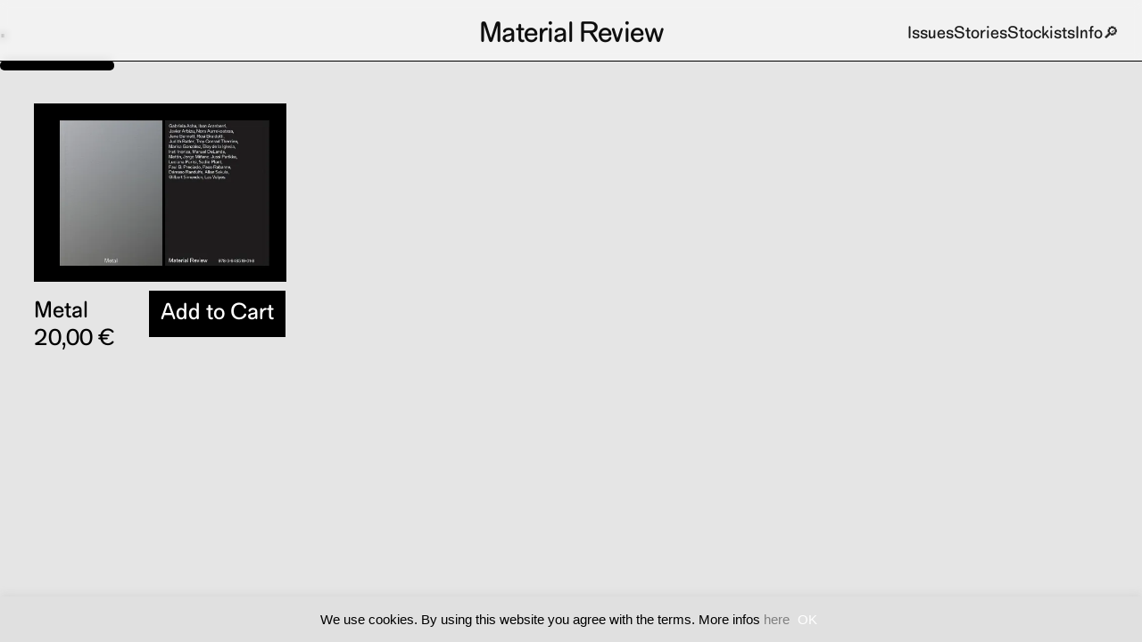

--- FILE ---
content_type: text/css
request_url: https://materialreview.org/wp-content/uploads/hm_custom_css_js/custom.css?ver=1748683370
body_size: -134
content:
::-moz-selection{color:black;text-shadow:4px 4px 8px #696969}::selection{color:black;text-shadow:4px 4px 8px #696969}input,select,textarea,.hentry .entry-content .wp-block-button .wp-block-button__link,a.button,a.button:visited,button,html input[type=button],input[type=reset],input[type=submit],.woocommerce #respond input#submit,.woocommerce a.button,.woocommerce button.button,.woocommerce input.button{border-radius:15px}.header{position:fixed;top:0;z-index:2;width:100%;background-color:transparent}.progress-container{width:100%;height:10px;background:transparent}.progress-bar{height:11px;background:black;border-radius:20px;width:10%}

--- FILE ---
content_type: application/x-javascript
request_url: https://materialreview.org/wp-content/themes/lay/frontend/assets/js/lay_woocommerce.min.js?ver=7.3.9
body_size: 4115
content:
(()=>{var i=window.lt_utility_controller.Utility;function o(e){var a=this;this.$container=null,this.$select=e,this.default=this.$select.attr("placeholder"),this.$select.attr("name");this.$lay_custom_select_el="",this.init=function(e){a.$container=e;e=this.$select.find("option:selected");""!=e.val()&&1!=layData.lay_woocommerce_use_swatches&&(a.default=e.text()),this.initMarkup(),this.showVariationImage(a.default),setTimeout(function(){a.bindNewSelect()},0)},this.initMarkup=function(){var t=String()+'<div class="lay-woocommerce-variations-select" data-lvs-id="'+this.$select.attr("id")+'" data-lvs-name="'+this.$select.attr("name")+'"><div class="lay-woocommerce-variations-select-selected-field" placeholder="'+this.$select.attr("placeholder")+'">'+this.default+'</div><div class="lay-woocommerce-variations-select-selected-list">',e=(this.$select.find("option").each(function(){var e;""!=jQuery(this).attr("value")&&(e=this.outerHTML.replace("<option ","<div ").replace("</option>","</div>"),t+=e)}),t+=String()+"</div></div>",jQuery(t)),o=a.$container.find('.lay-woocommerce-variations-select[data-lvs-id="'+this.$select.attr("id")+'"]');0<o.length?(o.after(e),o.remove()):a.$container.append(e),a.$lay_custom_select_el=e},this.showVariationImage=function(){jQuery(".lay-duplicate-image").show(),jQuery(".lay-woocommerce-product-variation-slide").hide();var e,t,o=null,a="";jQuery(".variations select").each(function(){a+="[data-"+jQuery(this).attr("name")+'="'+this.value+'"]'}),0<(o=jQuery(".lay-woocommerce-product-variation-slide"+a)).length&&(o.show(),e=o.first()[0].getBoundingClientRect(),t=window.lt_utility_controller.utility_controller.roundUpSizes(e.width),o.find("img").attr("sizes",t+"px").attr("data-sizes",t+"px"),jQuery('.lay-woocommerce-gallery .swiper-slide img[data-id="'+o.find("img").attr("data-id")+'"]').not(o.find("img")).each(function(){jQuery(this.parentNode).hide().addClass("lay-duplicate-image")}),"phone"==i.screenSize||jQuery(".lay-woocommerce-single-product-wrap").hasClass("carousel")||e.bottom<400&&jQuery("html").animate({scrollTop:o.first().offset().top},300,"easeInOutQuad",function(){}),window.laytheme.emit("variation_image_updated"))},this.bindNewSelect=function(){1!=layData.lay_woocommerce_use_swatches?(this.$lay_custom_select_el.find(".lay-woocommerce-variations-select-selected-field").on("click",function(){a.$lay_custom_select_el.toggleClass("lay-dropdown-active"),jQuery(".lay-woocommerce-variations-select").not(a.$lay_custom_select_el).removeClass("lay-dropdown-active"),a.$lay_custom_select_el.hasClass("lay-dropdown-active")}),this.$lay_custom_select_el.find(".lay-woocommerce-variations-select-selected-list>div").on("click",function(){var e=jQuery(this).attr("value"),t=jQuery(this).text();a.$lay_custom_select_el.find(".lay-woocommerce-variations-select-selected-field").text(t),a.$select.find("option").removeAttr("selected"),a.$select.find('option[value="'+e+'"]')[0].selected="selected",a.$select.trigger("change"),a.$lay_custom_select_el.removeClass("lay-dropdown-active"),jQuery(".woocommerce-variation-add-to-cart .button").removeClass("added"),a.showVariationImage(e),window.laytheme.emit("variation_selected",a.$select)})):this.$lay_custom_select_el.find(".lay-woocommerce-variations-select-selected-list>div").on("click",function(){var e=jQuery(this).attr("value");a.$select.find("option").removeAttr("selected"),a.$select.find('option[value="'+e+'"]')[0].selected="selected",a.$select.trigger("change"),a.$lay_custom_select_el.find(".lay-woocommerce-variations-select-selected-list div").removeAttr("selected"),a.$lay_custom_select_el.find('.lay-woocommerce-variations-select-selected-list div[value="'+e+'"]').attr("selected","selected"),jQuery(".woocommerce-variation-add-to-cart .button").removeClass("added"),a.showVariationImage(e)})},this.getCustomSelectEl=function(){return this.$lay_custom_select_el}}function e(){1!=layData.lay_woocommerce_use_swatches&&jQuery(document).on("click",function(e){0==jQuery(e.target).closest(".lay-woocommerce-variations-select").length&&jQuery(".lay-woocommerce-variations-select").removeClass("lay-dropdown-active")});var a=[];window.laytheme.on("newpageshown",function(){setTimeout(function(){0<jQuery(".variations_form").length&&jQuery(".variations select").each(function(){var e=new o(jQuery(this)),t=jQuery(".lay-variable-products-select-container");e.init(t),a.push(e)})},100),window.laytheme.off("variation_selected"),window.laytheme.on("variation_selected",function(e){if(1<jQuery(".variations select").length)for(var t=jQuery(".lay-variable-products-select-container"),o=0;o<a.length;o++)e.is(a[o].$select)||a[o].init(t)})})}function t(e){switch(e){case"desktop":case"tablet":p();break;case"phone":v()}}function a(){u=l.outerHeight()}function n(){switch(r.screenSize){case"phone":0==m&&(y=parseInt(jQuery("body").css("padding-top"),10),m=!0);break;case"tablet":case"desktop":y=0,m=!1}}function s(){var o;jQuery(".woocommerce-store-notice__dismiss-link").on("click",function(){w(),jQuery("body").removeClass("lay-woocommerce-show-store-notice").addClass("lay-woocommerce-hide-store-notice"),h(),jQuery("body").removeClass("lay-woocommerce-store-notice-scrolled-down")}),l=jQuery(".woocommerce-store-notice.demo_store"),h(),d&&(n(),a(),t(r.screenSize),jQuery(window).on("fpAfterRender",function(){jQuery(".fp-slidesNav.bottom").css("transform","translate(-50%, -"+u+"px)")})),o=!1,window.laytheme.on("newpageshown",function(){o=!1}),window.eventsChannel.on("scroll",function(e,t){d&&(u<=(e=e)&&0==o?(o=!0,jQuery("body").addClass("lay-woocommerce-store-notice-scrolled-down")):e<u&&1==o&&(o=!1,jQuery("body").removeClass("lay-woocommerce-store-notice-scrolled-down")))}),window.laytheme.on("sizechanged",function(e){d&&(n(),a(),t(e))}),jQuery(window).on("window_width_changed",function(){d&&(c=u,a(),u!=c)&&t(r.screenSize)})}var l,c,r=window.lt_utility_controller.Utility,u=0,d=!1,y=0,m=!1,h=function(){d=jQuery("body").hasClass("lay-woocommerce-show-store-notice")},p=function(){d&&(jQuery(".sitetitle.position-top, .laynav.position-top, .navbar.position-top").css("margin-top",u+"px"),jQuery("body").hasClass("woocommerce-page")||"on"!=layData.lay_sticky_footer||jQuery(".lay-content").css("min-height","calc( 100vh - "+u+"px )"),jQuery(".fp-slidesNav.bottom").css("transform","translate(-50%, -"+u+"px)")),jQuery("body").css("padding-top","")},v=function(){d&&(jQuery("body").css("padding-top",y+u+"px"),jQuery(".navbar, .mobile-title, .lay-mobile-icons-wrap, .mobile-nav.mobile-menu-style-style_desktop_menu").css("margin-top",u+"px"),jQuery(".fp-slidesNav.bottom").css("transform","translate(-50%, -"+u+"px)"))},w=function(){jQuery(".sitetitle.position-top, .laynav.position-top, .navbar").css("margin-top",""),jQuery(".navbar, .mobile-title, .lay-mobile-icons-wrap, .mobile-nav.mobile-menu-style-style_desktop_menu").css("margin-top",""),jQuery(".fp-slidesNav.bottom").css("transform",""),jQuery("body").css("padding-top",""),jQuery(".lay-content").css("min-height",""),m=!1};function f(){jQuery(".checkout.woocommerce-checkout input.input-text").each(function(){var e=jQuery(this).val(),t=jQuery(this).closest(".form-row");""!=e&&t.addClass("lay-minimize-label"),t.addClass("lay-show-label")})}function _(){var i,n,s,e;jQuery(function(e){e.scroll_to_notices=function(e){e.length}}),window.laytheme.on("newpageshown",function(){k()}),window.laytheme.on("sizechanged",function(e){k()}),1==layData.sideCartPluginActive&&jQuery(document).on("click",".laycart a, .lay-cart-icon-wrap",function(e){e.preventDefault(),e.stopPropagation(),C()}),jQuery(document.body).on("updated_cart_totals",function(){"instant_load"==layData.image_loading&&jQuery(".lay-woocommerce-cart-wrap img").each(function(){this.classList.contains("loaded")||(window.load_visible_images_then_rest_controller.loadImage(jQuery(this)),this.classList.add("loaded"))})}),"undefined"!=typeof MutationObserver&&0<jQuery(".laycart").length&&(i=jQuery(".desktop-nav .laycart span"),n=jQuery(".lay-cart-icon-wrap"),s=jQuery(".mobile-nav .laycart span"),e=document.getElementsByClassName("xoo-wsc-modal")[0],void 0!==i)&&void 0!==e&&(new MutationObserver(function(e){var t=jQuery(".xoo-wscb-count").text(),o=(0==(t=""!=t&&0!=t&&void 0!==t?t:0)?(jQuery(".lay-cart-icon-wrap").addClass("laycarticon-empty").removeClass("laycarticon-not-empty"),jQuery(".laycart").addClass("laycart-empty").removeClass("laycart-not-empty")):(jQuery(".lay-cart-icon-wrap").removeClass("laycarticon-empty").addClass("laycarticon-not-empty"),jQuery(".laycart").removeClass("laycart-empty").addClass("laycart-not-empty")),i.text()),a=o.indexOf("("),o=o.substr(0,a),a=o+="("+t+")";i.text(a),n.text(t)}).observe(e,{childList:!0}),new MutationObserver(function(e){var t=jQuery(".xoo-wscb-count").text(),o=(""!=t&&0!=t&&void 0!==t||(t=0),s.text()),a=o.indexOf("("),o=o.substr(0,a),a=o+="("+t+")";s.text(a),n.text(t)}).observe(e,{childList:!0})),window.laytheme.on("customizer_show_sidecart",function(){C()}),window.laytheme.on("customizer_hide_sidecart",function(){x()}),jQuery(document).on("click",".js-lay-woocommerce-plus-qty",function(e){var e=jQuery(e.target).closest(".lay-woocommerce-qty-wrap").find("input"),t=parseInt(e.val(),10),o=t,a=parseInt(e.attr("max"),10);e.val(t=a<++t?a:t),o!=t&&e.trigger("input")}),jQuery(document).on("click",".js-lay-woocommerce-minus-qty",function(e){var e=jQuery(e.target).closest(".lay-woocommerce-qty-wrap").find("input"),t=parseInt(e.val(),10),o=t;e.val(t=--t<1?1:t),o!=t&&e.trigger("input")}),jQuery(document).on(".cart_item input.input-text.qty:not(#coupon_code)","input",function(){jQuery(this).closest(".cart_item").find(".lay-woocommerce-update-cart-button").removeClass("lay-woocommerce-button-disabled")}),jQuery(document).on("click",".lay-woocommerce-tab-title",function(e){this.classList.contains("active")?(jQuery(this).removeClass("active"),jQuery(this).next().removeClass("active")):(jQuery(".lay-woocommerce-tab-title.active").removeClass("active"),this.classList.add("active"),jQuery(".lay-woocommerce-tab-content.active").removeClass("active"),jQuery(this).next().addClass("active"))}),jQuery(document.body).on("wc_fragments_refreshed",function(){setTimeout(function(){b()},0)}),jQuery(window).on("window_width_changed",function(){("phone"==Q.screenSize?S:E)()}),jQuery(document).on("input","#coupon_code",function(){""!=jQuery(this).val()?jQuery('.button[name="apply_coupon"]').removeClass("disabled"):jQuery('.button[name="apply_coupon"]').addClass("disabled")}),layData.sideCartPluginActive||jQuery(document.body).on("updated_cart_totals",function(){}),"phone"==Q.screenSize&&(S(),jQuery(".woocommerce-notices-wrapper").on("click",function(){jQuery(this).fadeOut()}))}var g,j=function(e){this.select=e,this.fuse=null,this.searchableData=[],this.lastSearchResult=[],this.valueWasChosenAtLeastOnce=!1;var u=e.id,d=this;this.createMarkup=function(){var e=this.select,t=e.options,o='<div class="lay-select-search" id="lay_id-'+u+'">',a="",i="",e=e.querySelector("option[selected]");e&&(a='<input type="text" class="lay-select-search-input input-text" value="'+e.text+'">');for(var n=0;n<t.length;n++){var s=t[n],l=s.value,c=s.text,r=(""!=l&&d.searchableData.push({value:l,text:c}),s.selected?"selected":""),s=s.disabled?"disabled":"";0==n&&""==a?a='<input type="text" class="lay-select-search-input input-text" placeholder="'+c+'">':0!=n&&(i+='<div class="lay-select-option '+s+" "+r+'" data-value="'+l+'">'+c+"</div>")}d.select.insertAdjacentHTML("afterend",o+=a+'<div class="lay-select-search-options" style="display: none;">'+i+"</div></div>"),d.fuse=new Fuse(this.searchableData,{keys:["text"]})},this.originalSelectBoxHasAValidValueSelected=function(){var e=this.select,e=(e.options,e.querySelector("option[selected]"));return!(!e||""==e.value)},this.onOutsideClick=function(e){var t=document.getElementById("lay_id-"+u);t&&(t=t.querySelector(".lay-select-search-options"),document.getElementById("lay_id-"+u).contains(e.target)||(t.style.display="none"),0<d.lastSearchResult.length)&&d.setChosenOption(d.lastSearchResult[0].value,d.lastSearchResult[0].text)},this.doBlur=function(){document.removeEventListener("click",d.onOutsideClick),document.getElementById("lay_id-"+u)&&0<d.lastSearchResult.length&&0<d.lastSearchResult.length&&d.setChosenOption(d.lastSearchResult[0].value,d.lastSearchResult[0].text)},this.bindBlur=function(){d.unbindBlur(),document.getElementById("lay_id-"+u).querySelector(".lay-select-search-input").addEventListener("blur",this.doBlur)},this.unbindBlur=function(){document.getElementById("lay_id-"+u).querySelector(".lay-select-search-input").removeEventListener("blur",this.doBlur)},this.bindEvents=function(){var e=document.getElementById("lay_id-"+u),t=e.querySelector(".lay-select-search-input"),o=e.querySelectorAll(".lay-select-option"),i=e.querySelector(".lay-select-search-options");t.addEventListener("focus",function(){""==this.value.trim()&&(i.style.display="flex"),document.addEventListener("click",d.onOutsideClick)}),t.addEventListener("input",function(){var e=this.value.toLowerCase();if(jQuery(this).attr("value",e),""==e)i.querySelectorAll(".lay-select-option").forEach(function(e){e.style.display="",e.style.order=""});else{var t=d.fuse.search(e);d.lastSearchResult=t,i.querySelectorAll(".lay-select-option").forEach(function(e){e.style.display="none"});for(var o=0;o<t.length;o++){var a=t[o],a=i.querySelector('[data-value="'+a.value+'"]');a&&(o<4&&(a.style.display="block"),a.style.order=o)}0<t.length?i.style.display="flex":i.style.display="none"}}),o.forEach(function(e){e.addEventListener("mousedown",function(e){document.removeEventListener("click",d.onOutsideClick),d.unbindBlur();var t=this.getAttribute("data-value"),o=this.innerText;d.setChosenOption(t,o),setTimeout(function(){d.bindBlur()},0)})})},this.setChosenOption=function(e,t){var o=document.getElementById("lay_id-"+u).querySelector(".lay-select-search-input");document.getElementById("lay_id-"+u).querySelector(".lay-select-search-input").value=t,jQuery(o).attr("value",this.innerText),document.getElementById("lay_id-"+u).querySelector(".lay-select-option.selected")&&document.getElementById("lay_id-"+u).querySelector(".lay-select-option.selected").classList.remove("selected"),document.getElementById("lay_id-"+u).querySelector('.lay-select-option[data-value="'+e+'"]').classList.add("selected"),document.getElementById("lay_id-"+u).querySelector(".lay-select-search-options").style.display="none",jQuery("#"+u).find("option").removeAttr("selected"),jQuery("#"+u).find('option[value="'+e+'"]').attr("selected","selected"),jQuery("#"+u).val(e).change(),d.valueWasChosenAtLeastOnce=!0},this.destroyIfExist=function(){var e=document.getElementById("lay_id-"+u);e&&(document.removeEventListener("click",this.onOutsideClick),e.remove())},this.checkIfEmpty=function(){if(void 0===this.select.options)return!0},this.init=function(){this.destroyIfExist(),this.checkIfEmpty()||(this.createMarkup(),this.bindEvents(),this.bindBlur())},this.init()},Q=(document.addEventListener("DOMContentLoaded",function(){f(),jQuery(document).on("focusin",".checkout.woocommerce-checkout input.input-text",function(){var e=jQuery(this).closest(".form-row");e.addClass("lay-label-transition"),setTimeout(function(){e.addClass("lay-minimize-label")},0)}),jQuery(document).on("focusout",".checkout.woocommerce-checkout input.input-text",function(){var t=this;setTimeout(function(){var e=jQuery(t).closest(".form-row");""==jQuery(t).val()&&(e.addClass("lay-label-transition"),setTimeout(function(){e.removeClass("lay-minimize-label")},0))},100)}),jQuery("textarea").attr("spellcheck","false"),jQuery("#coupon_code").attr("autocomplete","off"),jQuery("form.checkout_coupon").appendTo("#lay-coupon-target"),jQuery("body").on("keydown input","textarea#order_comments",function(){this.style.removeProperty("height"),this.style.height=this.scrollHeight+2+"px"}).on("mousedown","textarea#order_comments",function(){this.style.removeProperty("height"),this.style.height=this.scrollHeight+2+"px"}),jQuery("body").hasClass("woocommerce-checkout")&&jQuery(".checkout.woocommerce-checkout select").each(function(){new j(this)}),jQuery(document.body).on("country_to_state_changed",function(e,t,o){o&&(0<o.find("#billing_state").length&&new j(o.find("#billing_state")[0]),0<o.find("#shipping_state").length&&new j(o.find("#shipping_state")[0]),f())})}),window.lt_utility_controller.Utility),b=function(){"instant_load"==layData.image_loading?jQuery(".xoo-wsc-container .xoo-wsc-img-col img").each(function(){this.classList.contains("loaded")||window.load_visible_images_then_rest_controller.loadImage(jQuery(this))}):window.lazyLoadInstance&&window.lazyLoadInstance.update&&window.lazyLoadInstance.update()},C=function(){jQuery("body").addClass("xoo-wsc-cart-active"),jQuery(".xoo-wsc-modal").addClass("xoo-wsc-cart-active"),jQuery(document.body).trigger("xoo_wsc_cart_toggled",["show"]),Q.isPhoneSize&&mobile_menu_controller.hideMobileMenu()},x=function(){jQuery(".xoo-wsch-close").trigger("click")},k=function(){var e;0<jQuery(".lay-woocommerce-single-product-wrap .lay-woocommerce-gallery").length&&1<jQuery(".swiper-slide").length&&(Q.isPhoneSize||jQuery(".lay-woocommerce-single-product-wrap").hasClass("carousel")?(1==(e=jQuery(".lay-woocommerce-gallery").hasClass("lay-woocommerce-gallery-navigation-enabled"))&&(e={nextEl:".swiper-button-next",prevEl:".swiper-button-prev"}),g=new Swiper(".lay-woocommerce-gallery",{containerModifierClass:"lay-woocommerce-gallery-container-",pagination:{el:".swiper-pagination",type:"bullets",clickable:!0},navigation:e,spaceBetween:0,breakpoints:{[parseInt(layData.breakpoint,10)]:{spaceBetween:20}}}),window.laytheme.off("variation_image_updated"),window.laytheme.on("variation_image_updated",function(){g.update(),g.slideTo(0,100)})):void 0!==g&&(window.laytheme.off("variation_image_updated"),g.destroy(!0,!0)))},S=function(){var e=jQuery(".lay-woocommerce-related-products-scroller");0<e.length&&e.each(function(){var t=0;jQuery(this).find("li").each(function(){var e=window.getComputedStyle(this);t+=parseInt(this.getBoundingClientRect().width,10)+parseInt(e.marginRight,10)}),jQuery(this).find("ul").css("width",t+5)})},E=function(){var e=jQuery(".lay-woocommerce-related-products-scroller");0<e.length&&e.find("ul").css("width","")},I=function(){_(),e(),s()};document.addEventListener("DOMContentLoaded",function(){I()})})();

--- FILE ---
content_type: application/x-javascript
request_url: https://materialreview.org/wp-content/themes/lay/frontend/assets/js/frontend.app.min.js?ver=7.3.9
body_size: 39810
content:
(()=>{function $(a,o,i=!0){return new Promise((e,t)=>{try{var n;null==document.getElementById(a)?((n=document.createElement("script")).setAttribute("src",o),n.setAttribute("type","text/javascript"),n.setAttribute("async",i),n.id=a,document.body.appendChild(n),n.addEventListener("load",()=>{e({status:!0})}),n.addEventListener("error",e=>{t({status:!1,message:"Failed to load the script "+FILE_URL})})):e({status:!0})}catch(e){t(e)}})}var E=Object.create,M=Object.defineProperty,B=Object.getOwnPropertyDescriptor,N=Object.getOwnPropertyNames,H=Object.getPrototypeOf,W=Object.prototype.hasOwnProperty,e=(e,t)=>function(){return t||(0,e[N(e)[0]])((t={exports:{}}).exports,t),t.exports},t=(e,t,n)=>{n=null!=e?E(H(e)):{};var a=!t&&e&&e.__esModule?n:M(n,"default",{value:e,enumerable:!0}),o=e,i=void 0,r=void 0;if(o&&"object"==typeof o||"function"==typeof o)for(let e of N(o))W.call(a,e)||e===i||M(a,e,{get:()=>o[e],enumerable:!(r=B(o,e))||r.enumerable});return a},R=e({"node_modules/vanilla-lazyload/dist/lazyload.min.js"(e,t){var n;n=function(){"use strict";function t(){return(t=Object.assign||function(e){for(var t=1;t<arguments.length;t++){var n,a=arguments[t];for(n in a)Object.prototype.hasOwnProperty.call(a,n)&&(e[n]=a[n])}return e}).apply(this,arguments)}function r(e){return t({},te,e)}function e(t,e){var n,a="LazyLoad::Initialized",t=new t(e);try{n=new CustomEvent(a,{detail:{instance:t}})}catch(e){(n=document.createEvent("CustomEvent")).initCustomEvent(a,!1,!1,{instance:t})}window.dispatchEvent(n)}function l(e,t){return e.getAttribute(ie+t)}function c(e){return w(e)===oe}function u(e){return e.llTempImage}function $(e,t){e&&(e.toLoadCount=t)}function E(e){for(var t,n=[],a=0;t=e.children[a];a+=1)"SOURCE"===t.tagName&&n.push(t);return n}function M(e,t){E(e).forEach(t)}function B(e){delete e[g]}function n(t,e){var n;z(t)||(n={},e.forEach(function(e){n[e]=t.getAttribute(e)}),t[g]=n)}function h(a,e){var o;z(a)&&(o=de(a),e.forEach(function(e){var t,n;t=a,(n=o[e=e])?t.setAttribute(e,n):t.removeAttribute(e)}))}function N(e,t,n){x(e,t.class_applied),_(e,ae),n&&(t.unobserve_completed&&D(e,t),Q(t.callback_applied,e,n))}function H(e,t,n){x(e,t.class_loading),_(e,m),n&&(O(n,1),Q(t.callback_loading,e,n))}function a(e,t,n){n&&e.setAttribute(t,n)}function W(e,t){a(e,p,l(e,t.data_sizes)),a(e,i,l(e,t.data_srcset)),a(e,f,l(e,t.data_src))}function R(e,t){!t||0<t.loadingCount||0<t.toLoadCount||Q(e.callback_finish,t)}function q(e,t,n){e.addEventListener(t,n),e.llEvLisnrs[t]=n}function F(e,t,n){delete e.llTempImage,O(n,-1),n&&--n.toLoadCount,C(e,t.class_loading),t.unobserve_completed&&D(e,n)}function d(r,s,l){var e,t,d=u(r)||r;I(d)||(I(e=d)||(e.llEvLisnrs={}),t="VIDEO"===e.tagName?"loadeddata":"load",q(e,t,function(e){var t=0,n=r,a=s,o=l,i=c(n);F(n,a,o),x(n,a.class_loaded),_(n,ne),Q(a.callback_loaded,n,o),i||R(a,o),T(d)}),q(e,"error",function(e){var t=0,n=r,a=s,o=l,i=c(n);F(n,a,o),x(n,a.class_error),_(n,v),Q(a.callback_error,n,o),a.restore_on_error&&h(n,L),i||R(a,o),T(d)}))}function G(e){return e.use_native&&"loading"in HTMLImageElement.prototype}function Y(e,d,c){e.forEach(function(e){return e.isIntersecting||0<e.intersectionRatio?(o=e.target,i=e,r=d,s=c,l=0<=re.indexOf(w(o)),_(o,"entered"),x(o,r.class_entered),C(o,r.class_exited),r.unobserve_entered&&D(o,s),Q(r.callback_enter,o,i,s),void(l||P(o,r,s))):(i=e.target,l=e,o=d,r=c,void(j(i)||(x(i,o.class_exited),s=i,e=l,n=r,(t=o).cancel_on_exit&&w(s)===m&&"IMG"===s.tagName&&(T(s),k(a=s,function(e){ye(e)}),ye(a),fe(s),C(s,t.class_loading),O(n,-1),b(s),Q(t.callback_cancel,s,e,n)),Q(o.callback_exit,i,l,r))));var t,n,a,o,i,r,s,l})}function U(e){return Array.prototype.slice.call(e)}function s(e){return e.container.querySelectorAll(e.elements_selector)}function V(e){return w(e)===v}function X(e,t){return e=e||s(t),U(e).filter(j)}function o(e,t){var a,o,n,i,e=r(e);this._settings=e,this.loadingCount=0,n=e,i=this,K&&!G(n)&&(i._observer=new IntersectionObserver(function(e){Y(e,n,i)},{root:n.container===document?null:n.container,rootMargin:n.thresholds||n.threshold+"px"})),a=e,o=this,y&&(o._onlineHandler=function(){var t,e,n;e=o,n=s(t=a),U(n).filter(V).forEach(function(e){C(e,t.class_error),b(e)}),e.update()},window.addEventListener("online",o._onlineHandler)),this.update(t)}var y="undefined"!=typeof window,J=y&&!("onscroll"in window)||"undefined"!=typeof navigator&&/(gle|ing|ro)bot|crawl|spider/i.test(navigator.userAgent),K=y&&"IntersectionObserver"in window,Z=y&&"classList"in document.createElement("p"),ee=y&&1<window.devicePixelRatio,te={elements_selector:".lazy",container:J||y?document:null,threshold:300,thresholds:null,data_src:"src",data_srcset:"srcset",data_sizes:"sizes",data_bg:"bg",data_bg_hidpi:"bg-hidpi",data_bg_multi:"bg-multi",data_bg_multi_hidpi:"bg-multi-hidpi",data_bg_set:"bg-set",data_poster:"poster",class_applied:"applied",class_loading:"loading",class_loaded:"loaded",class_error:"error",class_entered:"entered",class_exited:"exited",unobserve_completed:!0,unobserve_entered:!1,cancel_on_exit:!0,callback_enter:null,callback_exit:null,callback_applied:null,callback_loading:null,callback_loaded:null,callback_error:null,callback_finish:null,callback_cancel:null,use_native:!1,restore_on_error:!1},f="src",i="srcset",p="sizes",g="llOriginalAttrs",m="loading",ne="loaded",ae="applied",v="error",oe="native",ie="data-",w=function(e){return l(e,"ll-status")},_=function(e,t){var n;e=e,n="data-ll-status",null!==t?e.setAttribute(n,t):e.removeAttribute(n)},b=function(e){return _(e,null)},j=function(e){return null===w(e)},re=[m,"loaded",ae,v],Q=function(e,t,n,a){e&&(void 0===a?void 0===n?e(t):e(t,n):e(t,n,a))},x=function(e,t){Z?e.classList.add(t):e.className+=(e.className?" ":"")+t},C=function(e,t){Z?e.classList.remove(t):e.className=e.className.replace(new RegExp("(^|\\s+)"+t+"(\\s+|$)")," ").replace(/^\s+/,"").replace(/\s+$/,"")},D=function(e,t){t&&(t=t._observer)&&t.unobserve(e)},O=function(e,t){e&&(e.loadingCount+=t)},k=function(e,t){e=e.parentNode;e&&"PICTURE"===e.tagName&&E(e).forEach(t)},S=[f],se=[f,"poster"],L=[f,i,p],le=["data"],z=function(e){return!!e[g]},de=function(e){return e[g]},ce={IMG:function(e,t){k(e,function(e){n(e,L),W(e,t)}),n(e,L),W(e,t)},IFRAME:function(e,t){n(e,S),a(e,f,l(e,t.data_src))},VIDEO:function(e,t){M(e,function(e){n(e,S),a(e,f,l(e,t.data_src))}),n(e,se),a(e,"poster",l(e,t.data_poster)),a(e,f,l(e,t.data_src)),e.load()},OBJECT:function(e,t){n(e,le),a(e,"data",l(e,t.data_src))}},ue=["IMG","IFRAME","VIDEO","OBJECT"],he=function(e,t,n){e.removeEventListener(t,n)},I=function(e){return!!e.llEvLisnrs},T=function(e){if(I(e)){var t,n=e.llEvLisnrs;for(t in n){var a=n[t];he(e,t,a)}delete e.llEvLisnrs}},P=function(e,t,n){var a,o,i,r,s;-1<ue.indexOf(e.tagName)?(d(i=e,a=t,s=n),a=a,s=s,(o=ce[(i=i).tagName])&&(o(i,a),H(i,a,s))):(o=t,i=n,(a=e).llTempImage=document.createElement("IMG"),d(a,o,i),z(s=a)||(s[g]={backgroundImage:s.style.backgroundImage}),s=i,e=l(t=a,(n=o).data_bg),r=l(t,n.data_bg_hidpi),(r=ee&&r?r:e)&&(t.style.backgroundImage='url("'.concat(r,'")'),u(t).setAttribute(f,r),H(t,n,s)),e=i,n=l(r=a,(t=o).data_bg_multi),s=l(r,t.data_bg_multi_hidpi),(s=ee&&s?s:n)&&(r.style.backgroundImage=s,N(r,t,e)),n=i,(t=l(s=a,(r=o).data_bg_set))&&(e=(t=t.split("|")).map(function(e){return"image-set(".concat(e,")")}),s.style.backgroundImage=e.join(),""===s.style.backgroundImage&&(e=t.map(function(e){return"-webkit-image-set(".concat(e,")")}),s.style.backgroundImage=e.join()),N(s,r,n)))},ye=function(e){e.removeAttribute(f),e.removeAttribute(i),e.removeAttribute(p)},fe=function(e){k(e,function(e){h(e,L)}),h(e,L)},pe={IMG:fe,IFRAME:function(e){h(e,S)},VIDEO:function(e){M(e,function(e){h(e,S)}),h(e,se),e.load()},OBJECT:function(e){h(e,le)}},ge=["IMG","IFRAME","VIDEO"];if(o.prototype={update:function(e){var t,n,a,o,i=this._settings,e=X(e,i);$(this,e.length),!J&&K?G(i)?(a=i,o=this,e.forEach(function(e){var t,n;-1!==ge.indexOf(e.tagName)&&(t=a,n=o,(e=e).setAttribute("loading","lazy"),d(e,t,n),(n=ce[e.tagName])&&n(e,t),_(e,oe))}),$(o,0)):(i=e,(t=this._observer).disconnect(),n=t,i.forEach(function(e){n.observe(e)})):this.loadAll(e)},destroy:function(){this._observer&&this._observer.disconnect(),y&&window.removeEventListener("online",this._onlineHandler),s(this._settings).forEach(function(e){B(e)}),delete this._observer,delete this._settings,delete this._onlineHandler,delete this.loadingCount,delete this.toLoadCount},loadAll:function(e){var t=this,n=this._settings;X(e,n).forEach(function(e){D(e,t),P(e,n,t)})},restoreAll:function(){var o=this._settings;s(o).forEach(function(e){var t,n,a;t=o,(a=pe[(n=e=e).tagName])?a(n):z(a=n)&&(n=de(a),a.style.backgroundImage=n.backgroundImage),a=t,j(n=e)||c(n)||(C(n,a.class_entered),C(n,a.class_exited),C(n,a.class_applied),C(n,a.class_loading),C(n,a.class_loaded),C(n,a.class_error)),b(e),B(e)})}},o.load=function(e,t){t=r(t);P(e,t)},o.resetStatus=function(e){b(e)},y){var me=o,A=window.lazyLoadOptions;if(A)if(A.length)for(var ve,we=0;ve=A[we];we+=1)e(me,ve);else e(me,A)}return o},"object"==typeof(e=e)&&void 0!==t?t.exports=n():"function"==typeof define&&define.amd?define(n):(e="undefined"!=typeof globalThis?globalThis:e||self).LazyLoad=n()}}),q=e({"node_modules/lodash/isObject.js"(e,t){t.exports=function(e){var t=typeof e;return null!=e&&("object"==t||"function"==t)}}}),F=e({"node_modules/lodash/_freeGlobal.js"(e,t){var n="object"==typeof window&&window&&window.Object===Object&&window;t.exports=n}}),G=e({"node_modules/lodash/_root.js"(e,t){var n=F(),a="object"==typeof self&&self&&self.Object===Object&&self,n=n||a||Function("return this")();t.exports=n}}),Y=e({"node_modules/lodash/now.js"(e,t){var n=G();t.exports=function(){return n.Date.now()}}}),U=e({"node_modules/lodash/_trimmedEndIndex.js"(e,t){var n=/\s/;t.exports=function(e){for(var t=e.length;t--&&n.test(e.charAt(t)););return t}}}),V=e({"node_modules/lodash/_baseTrim.js"(e,t){var n=U(),a=/^\s+/;t.exports=function(e){return e&&e.slice(0,n(e)+1).replace(a,"")}}}),X=e({"node_modules/lodash/_Symbol.js"(e,t){var n=G().Symbol;t.exports=n}}),J=e({"node_modules/lodash/_getRawTag.js"(e,t){var n=X(),a=Object.prototype,i=a.hasOwnProperty,r=a.toString,s=n?n.toStringTag:void 0;t.exports=function(e){var t=i.call(e,s),n=e[s];try{var a=!(e[s]=void 0)}catch(e){}var o=r.call(e);return a&&(t?e[s]=n:delete e[s]),o}}}),K=e({"node_modules/lodash/_objectToString.js"(e,t){var n=Object.prototype.toString;t.exports=function(e){return n.call(e)}}}),Z=e({"node_modules/lodash/_baseGetTag.js"(e,t){var n=X(),a=J(),o=K(),i=n?n.toStringTag:void 0;t.exports=function(e){return null==e?void 0===e?"[object Undefined]":"[object Null]":(i&&i in Object(e)?a:o)(e)}}}),ee=e({"node_modules/lodash/isObjectLike.js"(e,t){t.exports=function(e){return null!=e&&"object"==typeof e}}}),te=e({"node_modules/lodash/isSymbol.js"(e,t){var n=Z(),a=ee();t.exports=function(e){return"symbol"==typeof e||a(e)&&"[object Symbol]"==n(e)}}}),ne=e({"node_modules/lodash/toNumber.js"(e,t){var n=V(),a=q(),o=te(),i=/^[-+]0x[0-9a-f]+$/i,r=/^0b[01]+$/i,s=/^0o[0-7]+$/i,l=parseInt;t.exports=function(e){if("number"==typeof e)return e;if(o(e))return NaN;if(a(e)&&(t="function"==typeof e.valueOf?e.valueOf():e,e=a(t)?t+"":t),"string"!=typeof e)return 0===e?e:+e;e=n(e);var t=r.test(e);return t||s.test(e)?l(e.slice(2),t?2:8):i.test(e)?NaN:+e}}}),ae=e({"node_modules/lodash/debounce.js"(e,t){var v=q(),w=Y(),_=ne(),b=Math.max,j=Math.min;t.exports=function(a,n,e){var o,i,r,s,l,d,c=0,u=!1,h=!1,t=!0;if("function"!=typeof a)throw new TypeError("Expected a function");function y(e){var t=o,n=i;return o=i=void 0,c=e,s=a.apply(n,t)}function f(e){var t=e-d;return void 0===d||n<=t||t<0||h&&r<=e-c}function p(){var e,t=w();if(f(t))return g(t);l=setTimeout(p,(e=n-((t=t)-d),h?j(e,r-(t-c)):e))}function g(e){return l=void 0,t&&o?y(e):(o=i=void 0,s)}function m(){var e=w(),t=f(e);if(o=arguments,i=this,d=e,t){if(void 0===l)return c=e=d,l=setTimeout(p,n),u?y(e):s;if(h)return clearTimeout(l),l=setTimeout(p,n),y(d)}return void 0===l&&(l=setTimeout(p,n)),s}return n=_(n)||0,v(e)&&(u=!!e.leading,h="maxWait"in e,r=h?b(_(e.maxWait)||0,n):r,t="trailing"in e?!!e.trailing:t),m.cancel=function(){void 0!==l&&clearTimeout(l),o=d=i=l=void(c=0)},m.flush=function(){return void 0===l?s:g(w())},m}}}),oe=e({"node_modules/lodash/throttle.js"(e,t){var i=ae(),r=q();t.exports=function(e,t,n){var a=!0,o=!0;if("function"!=typeof e)throw new TypeError("Expected a function");return r(n)&&(a="leading"in n?!!n.leading:a,o="trailing"in n?!!n.trailing:o),i(e,t,{leading:a,maxWait:t,trailing:o})}}}),ie=e({"node_modules/lodash/_arrayMap.js"(e,t){t.exports=function(e,t){for(var n=-1,a=null==e?0:e.length,o=Array(a);++n<a;)o[n]=t(e[n],n,e);return o}}}),re=e({"node_modules/lodash/isArray.js"(e,t){var n=Array.isArray;t.exports=n}}),se=e({"node_modules/lodash/_baseToString.js"(e,t){var n=X(),a=ie(),o=re(),i=te(),n=n?n.prototype:void 0,r=n?n.toString:void 0;t.exports=function e(t){var n;return"string"==typeof t?t:o(t)?a(t,e)+"":i(t)?r?r.call(t):"":"0"==(n=t+"")&&1/t==-1/0?"-0":n}}}),le=e({"node_modules/lodash/toString.js"(e,t){var n=se();t.exports=function(e){return null==e?"":n(e)}}}),de=e({"node_modules/lodash/_basePropertyOf.js"(e,t){t.exports=function(t){return function(e){return null==t?void 0:t[e]}}}}),ce=e({"node_modules/lodash/_unescapeHtmlChar.js"(e,t){var n=de()({"&amp;":"&","&lt;":"<","&gt;":">","&quot;":'"',"&#39;":"'"});t.exports=n}}),ue=e({"node_modules/lodash/unescape.js"(e,t){var n=le(),a=ce(),o=/&(?:amp|lt|gt|quot|#39);/g,i=RegExp(o.source);t.exports=function(e){return(e=n(e))&&i.test(e)?e.replace(o,a):e}}}),he=e({"node_modules/lodash/_arrayPush.js"(e,t){t.exports=function(e,t){for(var n=-1,a=t.length,o=e.length;++n<a;)e[o+n]=t[n];return e}}}),ye=e({"node_modules/lodash/_baseIsArguments.js"(e,t){var n=Z(),a=ee();t.exports=function(e){return a(e)&&"[object Arguments]"==n(e)}}}),fe=e({"node_modules/lodash/isArguments.js"(e,t){var n=ye(),a=ee(),o=Object.prototype,i=o.hasOwnProperty,r=o.propertyIsEnumerable,o=n(function(){return arguments}())?n:function(e){return a(e)&&i.call(e,"callee")&&!r.call(e,"callee")};t.exports=o}}),pe=e({"node_modules/lodash/_isFlattenable.js"(e,t){var n=X(),a=fe(),o=re(),i=n?n.isConcatSpreadable:void 0;t.exports=function(e){return o(e)||a(e)||!!(i&&e&&e[i])}}}),ge=e({"node_modules/lodash/_baseFlatten.js"(e,t){var d=he(),c=pe();t.exports=function e(t,n,a,o,i){var r=-1,s=t.length;for(a=a||c,i=i||[];++r<s;){var l=t[r];0<n&&a(l)?1<n?e(l,n-1,a,o,i):d(i,l):o||(i[i.length]=l)}return i}}}),me=e({"node_modules/lodash/identity.js"(e,t){t.exports=function(e){return e}}}),ve=e({"node_modules/lodash/_apply.js"(e,t){t.exports=function(e,t,n){switch(n.length){case 0:return e.call(t);case 1:return e.call(t,n[0]);case 2:return e.call(t,n[0],n[1]);case 3:return e.call(t,n[0],n[1],n[2])}return e.apply(t,n)}}}),we=e({"node_modules/lodash/_overRest.js"(e,t){var l=ve(),d=Math.max;t.exports=function(i,r,s){return r=d(void 0===r?i.length-1:r,0),function(){for(var e=arguments,t=-1,n=d(e.length-r,0),a=Array(n);++t<n;)a[t]=e[r+t];for(var t=-1,o=Array(r+1);++t<r;)o[t]=e[t];return o[r]=s(a),l(i,this,o)}}}}),_e=e({"node_modules/lodash/constant.js"(e,t){t.exports=function(e){return function(){return e}}}}),be=e({"node_modules/lodash/isFunction.js"(e,t){var n=Z(),a=q();t.exports=function(e){return!!a(e)&&("[object Function]"==(e=n(e))||"[object GeneratorFunction]"==e||"[object AsyncFunction]"==e||"[object Proxy]"==e)}}}),je=e({"node_modules/lodash/_coreJsData.js"(e,t){var n=G()["__core-js_shared__"];t.exports=n}}),Qe=e({"node_modules/lodash/_isMasked.js"(e,t){var n=je(),a=(n=/[^.]+$/.exec(n&&n.keys&&n.keys.IE_PROTO||""))?"Symbol(src)_1."+n:"";t.exports=function(e){return!!a&&a in e}}}),xe=e({"node_modules/lodash/_toSource.js"(e,t){var n=Function.prototype.toString;t.exports=function(e){if(null!=e){try{return n.call(e)}catch(e){}try{return e+""}catch(e){}}return""}}}),Ce=e({"node_modules/lodash/_baseIsNative.js"(e,t){var n=be(),a=Qe(),o=q(),i=xe(),r=/^\[object .+?Constructor\]$/,s=Function.prototype,l=Object.prototype,s=s.toString,l=l.hasOwnProperty,d=RegExp("^"+s.call(l).replace(/[\\^$.*+?()[\]{}|]/g,"\\$&").replace(/hasOwnProperty|(function).*?(?=\\\()| for .+?(?=\\\])/g,"$1.*?")+"$");t.exports=function(e){return!(!o(e)||a(e))&&(n(e)?d:r).test(i(e))}}}),De=e({"node_modules/lodash/_getValue.js"(e,t){t.exports=function(e,t){return null==e?void 0:e[t]}}}),Oe=e({"node_modules/lodash/_getNative.js"(e,t){var n=Ce(),a=De();t.exports=function(e,t){return e=a(e,t),n(e)?e:void 0}}}),ke=e({"node_modules/lodash/_defineProperty.js"(e,t){var n=Oe(),a=function(){try{var e=n(Object,"defineProperty");return e({},"",{}),e}catch(e){}}();t.exports=a}}),Se=e({"node_modules/lodash/_baseSetToString.js"(e,t){var n=_e(),a=ke(),o=me();t.exports=a?function(e,t){return a(e,"toString",{configurable:!0,enumerable:!1,value:n(t),writable:!0})}:o}}),Le=e({"node_modules/lodash/_shortOut.js"(e,t){var i=Date.now;t.exports=function(n){var a=0,o=0;return function(){var e=i(),t=16-(e-o);if(o=e,0<t){if(800<=++a)return arguments[0]}else a=0;return n.apply(void 0,arguments)}}}}),ze=e({"node_modules/lodash/_setToString.js"(e,t){var n=Se(),n=Le()(n);t.exports=n}}),Ie=e({"node_modules/lodash/_baseRest.js"(e,t){var n=me(),a=we(),o=ze();t.exports=function(e,t){return o(a(e,t,n),e+"")}}}),Te=e({"node_modules/lodash/_nativeCreate.js"(e,t){var n=Oe()(Object,"create");t.exports=n}}),Pe=e({"node_modules/lodash/_hashClear.js"(e,t){var n=Te();t.exports=function(){this.__data__=n?n(null):{},this.size=0}}}),Ae=e({"node_modules/lodash/_hashDelete.js"(e,t){t.exports=function(e){return e=this.has(e)&&delete this.__data__[e],this.size-=e?1:0,e}}}),$e=e({"node_modules/lodash/_hashGet.js"(e,t){var a=Te(),o=Object.prototype.hasOwnProperty;t.exports=function(e){var t,n=this.__data__;return a?"__lodash_hash_undefined__"===(t=n[e])?void 0:t:o.call(n,e)?n[e]:void 0}}}),Ee=e({"node_modules/lodash/_hashHas.js"(e,t){var n=Te(),a=Object.prototype.hasOwnProperty;t.exports=function(e){var t=this.__data__;return n?void 0!==t[e]:a.call(t,e)}}}),Me=e({"node_modules/lodash/_hashSet.js"(e,t){var a=Te();t.exports=function(e,t){var n=this.__data__;return this.size+=this.has(e)?0:1,n[e]=a&&void 0===t?"__lodash_hash_undefined__":t,this}}}),Be=e({"node_modules/lodash/_Hash.js"(e,t){var n=Pe(),a=Ae(),o=$e(),i=Ee(),r=Me();function s(e){var t=-1,n=null==e?0:e.length;for(this.clear();++t<n;){var a=e[t];this.set(a[0],a[1])}}s.prototype.clear=n,s.prototype.delete=a,s.prototype.get=o,s.prototype.has=i,s.prototype.set=r,t.exports=s}}),Ne=e({"node_modules/lodash/_listCacheClear.js"(e,t){t.exports=function(){this.__data__=[],this.size=0}}}),He=e({"node_modules/lodash/eq.js"(e,t){t.exports=function(e,t){return e===t||e!=e&&t!=t}}}),We=e({"node_modules/lodash/_assocIndexOf.js"(e,t){var a=He();t.exports=function(e,t){for(var n=e.length;n--;)if(a(e[n][0],t))return n;return-1}}}),Re=e({"node_modules/lodash/_listCacheDelete.js"(e,t){var n=We(),a=Array.prototype.splice;t.exports=function(e){var t=this.__data__;return!((e=n(t,e))<0||(e==t.length-1?t.pop():a.call(t,e,1),--this.size,0))}}}),qe=e({"node_modules/lodash/_listCacheGet.js"(e,t){var n=We();t.exports=function(e){var t=this.__data__;return(e=n(t,e))<0?void 0:t[e][1]}}}),Fe=e({"node_modules/lodash/_listCacheHas.js"(e,t){var n=We();t.exports=function(e){return-1<n(this.__data__,e)}}}),Ge=e({"node_modules/lodash/_listCacheSet.js"(e,t){var o=We();t.exports=function(e,t){var n=this.__data__,a=o(n,e);return a<0?(++this.size,n.push([e,t])):n[a][1]=t,this}}}),Ye=e({"node_modules/lodash/_ListCache.js"(e,t){var n=Ne(),a=Re(),o=qe(),i=Fe(),r=Ge();function s(e){var t=-1,n=null==e?0:e.length;for(this.clear();++t<n;){var a=e[t];this.set(a[0],a[1])}}s.prototype.clear=n,s.prototype.delete=a,s.prototype.get=o,s.prototype.has=i,s.prototype.set=r,t.exports=s}}),Ue=e({"node_modules/lodash/_Map.js"(e,t){var n=Oe()(G(),"Map");t.exports=n}}),Ve=e({"node_modules/lodash/_mapCacheClear.js"(e,t){var n=Be(),a=Ye(),o=Ue();t.exports=function(){this.size=0,this.__data__={hash:new n,map:new(o||a),string:new n}}}}),Xe=e({"node_modules/lodash/_isKeyable.js"(e,t){t.exports=function(e){var t=typeof e;return"string"==t||"number"==t||"symbol"==t||"boolean"==t?"__proto__"!==e:null===e}}}),Je=e({"node_modules/lodash/_getMapData.js"(e,t){var n=Xe();t.exports=function(e,t){return e=e.__data__,n(t)?e["string"==typeof t?"string":"hash"]:e.map}}}),Ke=e({"node_modules/lodash/_mapCacheDelete.js"(e,t){var n=Je();t.exports=function(e){return e=n(this,e).delete(e),this.size-=e?1:0,e}}}),Ze=e({"node_modules/lodash/_mapCacheGet.js"(e,t){var n=Je();t.exports=function(e){return n(this,e).get(e)}}}),et=e({"node_modules/lodash/_mapCacheHas.js"(e,t){var n=Je();t.exports=function(e){return n(this,e).has(e)}}}),tt=e({"node_modules/lodash/_mapCacheSet.js"(e,t){var o=Je();t.exports=function(e,t){var n=o(this,e),a=n.size;return n.set(e,t),this.size+=n.size==a?0:1,this}}}),nt=e({"node_modules/lodash/_MapCache.js"(e,t){var n=Ve(),a=Ke(),o=Ze(),i=et(),r=tt();function s(e){var t=-1,n=null==e?0:e.length;for(this.clear();++t<n;){var a=e[t];this.set(a[0],a[1])}}s.prototype.clear=n,s.prototype.delete=a,s.prototype.get=o,s.prototype.has=i,s.prototype.set=r,t.exports=s}}),at=e({"node_modules/lodash/_setCacheAdd.js"(e,t){t.exports=function(e){return this.__data__.set(e,"__lodash_hash_undefined__"),this}}}),ot=e({"node_modules/lodash/_setCacheHas.js"(e,t){t.exports=function(e){return this.__data__.has(e)}}}),it=e({"node_modules/lodash/_SetCache.js"(e,t){var a=nt(),n=at(),o=ot();function i(e){var t=-1,n=null==e?0:e.length;for(this.__data__=new a;++t<n;)this.add(e[t])}i.prototype.add=i.prototype.push=n,i.prototype.has=o,t.exports=i}}),rt=e({"node_modules/lodash/_baseFindIndex.js"(e,t){t.exports=function(e,t,n,a){for(var o=e.length,i=n+(a?1:-1);a?i--:++i<o;)if(t(e[i],i,e))return i;return-1}}}),st=e({"node_modules/lodash/_baseIsNaN.js"(e,t){t.exports=function(e){return e!=e}}}),lt=e({"node_modules/lodash/_strictIndexOf.js"(e,t){t.exports=function(e,t,n){for(var a=n-1,o=e.length;++a<o;)if(e[a]===t)return a;return-1}}}),dt=e({"node_modules/lodash/_baseIndexOf.js"(e,t){var a=rt(),o=st(),i=lt();t.exports=function(e,t,n){return t==t?i(e,t,n):a(e,o,n)}}}),ct=e({"node_modules/lodash/_arrayIncludes.js"(e,t){var n=dt();t.exports=function(e,t){return!!(null==e?0:e.length)&&-1<n(e,t,0)}}}),ut=e({"node_modules/lodash/_arrayIncludesWith.js"(e,t){t.exports=function(e,t,n){for(var a=-1,o=null==e?0:e.length;++a<o;)if(n(t,e[a]))return!0;return!1}}}),ht=e({"node_modules/lodash/_cacheHas.js"(e,t){t.exports=function(e,t){return e.has(t)}}}),yt=e({"node_modules/lodash/_Set.js"(e,t){var n=Oe()(G(),"Set");t.exports=n}}),ft=e({"node_modules/lodash/noop.js"(e,t){t.exports=function(){}}}),pt=e({"node_modules/lodash/_setToArray.js"(e,t){t.exports=function(e){var t=-1,n=Array(e.size);return e.forEach(function(e){n[++t]=e}),n}}}),gt=e({"node_modules/lodash/_createSet.js"(e,t){var n=yt(),a=ft(),o=pt(),o=n&&1/o(new n([,-0]))[1]==1/0?function(e){return new n(e)}:a;t.exports=o}}),mt=e({"node_modules/lodash/_baseUniq.js"(e,t){var y=it(),f=ct(),p=ut(),g=ht(),m=gt(),v=pt();t.exports=function(e,t,n){var a=-1,o=f,i=e.length,r=!0,s=[],l=s;if(n)r=!1,o=p;else if(200<=i){var d=t?null:m(e);if(d)return v(d);r=!1,o=g,l=new y}else l=t?[]:s;e:for(;++a<i;){var c=e[a],u=t?t(c):c,c=n||0!==c?c:0;if(r&&u==u){for(var h=l.length;h--;)if(l[h]===u)continue e;t&&l.push(u),s.push(c)}else o(l,u,n)||(l!==s&&l.push(u),s.push(c))}return s}}}),vt=e({"node_modules/lodash/isLength.js"(e,t){t.exports=function(e){return"number"==typeof e&&-1<e&&e%1==0&&e<=9007199254740991}}}),wt=e({"node_modules/lodash/isArrayLike.js"(e,t){var n=be(),a=vt();t.exports=function(e){return null!=e&&a(e.length)&&!n(e)}}}),_t=e({"node_modules/lodash/isArrayLikeObject.js"(e,t){var n=wt(),a=ee();t.exports=function(e){return a(e)&&n(e)}}}),bt=e({"node_modules/lodash/union.js"(e,t){var n=ge(),a=Ie(),o=mt(),i=_t(),a=a(function(e){return o(n(e,1,i,!0))});t.exports=a}}),jt=e({"node_modules/lodash/_baseUnary.js"(e,t){t.exports=function(t){return function(e){return t(e)}}}}),Qt=e({"node_modules/lodash/_baseIntersection.js"(e,t){var g=it(),m=ct(),v=ut(),w=ie(),_=jt(),b=ht(),j=Math.min;t.exports=function(e,t,n){for(var a=n?v:m,o=e[0].length,i=e.length,r=i,s=Array(i),l=1/0,d=[];r--;){var c=e[r];r&&t&&(c=w(c,_(t))),l=j(c.length,l),s[r]=!n&&(t||120<=o&&120<=c.length)?new g(r&&c):void 0}var c=e[0],u=-1,h=s[0];e:for(;++u<o&&d.length<l;){var y=c[u],f=t?t(y):y,y=n||0!==y?y:0;if(!(h?b(h,f):a(d,f,n))){for(r=i;--r;){var p=s[r];if(!(p?b(p,f):a(e[r],f,n)))continue e}h&&h.push(f),d.push(y)}}return d}}}),xt=e({"node_modules/lodash/_castArrayLikeObject.js"(e,t){var n=_t();t.exports=function(e){return n(e)?e:[]}}}),Ct=e({"node_modules/lodash/intersection.js"(e,t){var n=ie(),a=Qt(),o=Ie(),i=xt(),o=o(function(e){var t=n(e,i);return t.length&&t[0]===e[0]?a(t):[]});t.exports=o}}),Dt=e({"node_modules/lodash/_escapeHtmlChar.js"(e,t){var n=de()({"&":"&amp;","<":"&lt;",">":"&gt;",'"':"&quot;","'":"&#39;"});t.exports=n}}),e=e({"node_modules/lodash/escape.js"(e,t){var n=Dt(),a=le(),o=/[&<>"']/g,i=RegExp(o.source);t.exports=function(e){return(e=a(e))&&i.test(e)?e.replace(o,n):e}}});window.laytheme.on("content_ready",function(e){var e=window.lt_utility_controller.utility_controller.getTargetContainers(e),t=e.find(".lay-webgl-slideshow"),n=(0<t.length&&$("lay-webgl-row-background-slideshow",layData.template_directory_uri+"/frontend/assets/js/webgl_row_background_slideshow.min.js").then(e=>{setTimeout(()=>{window.initWebGlBackgrounds(t)},100)}),e.find(".lay-marquee"));0<n.length&&$("lay-marquee",layData.template_directory_uri+"/frontend/assets/js/marquee.min.js").then(e=>{window.initMarquees(n)})});var o={triggerNewProjectPageLayoutObj:function(e){window.laytheme.emit("newprojectpagelayoutobj",e)},triggerProjectPageShown:function(){window.laytheme.emit("projectpageshown")},triggerNewPage:function(e,t,n){window.laytheme.emit("newpage",e,t,n)},triggerNewPageShown:function(e,t,n,a){window.laytheme.emit("newpageshown",e,t,n,a)},triggerSwitchedDesktopLayoutToCustomPhoneLayout:function(){window.laytheme.emit("switched_desktoplayout_to_customphonelayout")},triggerSwitchedCustomPhoneLayoutToDesktopLayout:function(){window.laytheme.emit("switched_customphonelayout_to_desktoplayout")},triggerGridShown:function(e,t,n,a){window.laytheme.emit("gridshown",e,t,n,a)},triggerSizeChanged:function(e){window.laytheme.emit("sizechanged",e)},triggerPushState:function(){window.laytheme.emit("pushstate")}},Ot=t(R()),kt=function(e){var t;e.hasClass("setsizes")?(""==e.attr("sizes")&&(t=e[0].getBoundingClientRect(),t=Zt(t.width),jQuery(this).attr("sizes",t+"px").attr("data-sizes",t+"px")),t=e.attr("data-srcset"),e.attr({srcset:t})):(e.hasClass("lay-gif")||e.hasClass("lay-image-original"))&&(t=e.attr("data-src"),e.attr("src",t))},St=function(e,t=0){var n=jQuery("html").hasClass("fp-enabled");if(!n||0<jQuery(e).closest(".row").length&&"hidden"!=window.getComputedStyle(jQuery(e).closest(".row")[0]).visibility){n=e.getBoundingClientRect();if(0<n.bottom&&n.top<window.innerHeight+t&&0<n.right&&n.left<window.innerWidth)return!0}return!1},Lt=function(e,t,n){return 1==e};function zt(e){function n(){for(var e=0;e<r.length;e++){var t=jQuery(r[e]);kt(t)}}var a=e,o=[],i=[],r=[];return{loadImages:function(){a.find("img.setsizes, img.lay-gif, img.lay-image-original").each(function(){St(this)?(o.push(this),i.push(!1)):r.push(this)});for(var e,t=0;t<o.length;t++)!function(e){var t=jQuery(o[e]);kt(t),t[0].complete?i[e]=!0:(t[0].addEventListener("load",function(){i[e]=!0}),t[0].addEventListener("error",function(){i[e]=!0}))}(t);0<o.length?e=setInterval(function(){i.every(Lt)&&(n(),clearInterval(e))},30):n()}}}function It(){setTimeout(function(){null==window.lazyLoadInstance?window.lazyLoadInstance=new Ot.default({elements_selector:".lazyload",class_loaded:"lazyloaded",class_error:"loaded-error",class_loading:"lazyloading"}):window.lazyLoadInstance.update()},0)}function Tt(){1==Hn&&"on"==layData.navigation_transition_use_revealing_transition_on_first_visit&&kn(),Hn=!1}function Pt(e,t){var n=[],a=document.documentElement.classList.contains("fp-enabled"),o=-1!=t.indexOf("stagger")||-1!=t.indexOf("up")||-1!=t.indexOf("down");return e.each(function(){var e;f(this)&&(e=this.closest(".row"),!a||this.classList.contains("place-freely")||a&&e&&"hidden"!=window.getComputedStyle(e).visibility)&&(o&&this.classList.contains("type-elementgrid")?jQuery(this).find(".element-wrap").each(function(){f(this)&&n.push(this)}):o&&this.classList.contains("type-thumbnailgrid")?(0<(e=jQuery(this).find(".lay-thumbnailgrid-filter-wrap")).length&&f(e[0])&&n.push(e[0]),jQuery(this).find(".thumbnail-wrap").each(function(){f(this)&&n.push(this)})):o&&this.classList.contains("type-productsgrid")?jQuery(this).find(".lay-product").each(function(){f(this)&&n.push(this)}):o&&this.classList.contains("type-carousel")?jQuery(this).find(".lay-carousel-wrap").each(function(){f(this)&&n.push(this)}):o&&this.classList.contains("type-news")?jQuery(this).find(".lay-news-element-row, .lay-news-load-more-wrap").each(function(){f(this)&&n.push(this)}):n.push(this))}),n}var At={initLoadImages:function(e){0<e.length&&(Q.isTouchDevice?e.find("img.setsizes, img.lay-gif, img.lay-image-original").each(function(){kt(jQuery(this))}):new zt(e).loadImages())},loadImage:kt,isInsideViewportHeight:St},$t=t(ae()),y=(window.lazySizes={loader:{unveil:function(e){}}},{i:function(){Mt(),jQuery(window).trigger("window_width_changed",Mt),on(),Wt(),window.laytheme.on("newpageshown",function(){const e=document.querySelector("body>.lay-content #footer-region"),t=(e&&e.addEventListener("scroll",()=>{window.eventsChannel.emit("scroll",0,e.scrollHeight)}),document.querySelector("body>.lay-content #grid"));t&&t.addEventListener("scroll",()=>{window.eventsChannel.emit("scroll",0,t.scrollHeight)})}),rn(),ln(),dn(),sn(),an(),yn(),cn(),un(),Et(),Nt()},map:function(e,t,n,a,o){return nn(e,t,n,a,o)},filterURL:function(e){return Yt(e)},isInternUrl:function(e){return Gt(e)},stringStartsWith:function(e,t){return Ft(e,t)},fixBody:function(e){gn(e=void 0===e?!1:e)},unfixBody:function(){mn()},stringifyCatIds:function(e){return Rt(e)},parseIdsString:function(e){return qt(e)},fadeInImageOnLoadViaParent:function(e){Ht(e)},setSrcAndSrcSetViaParent:function(e){Jt(e)},setBodyClasses:function(e){tn(e)},setImageSizesAttribute:function(e){Kt(e)},getImageSrcAndSrcSet:function(e){return Bt(e)},getTargetContainers:function(e){return n(e)},roundUpSizes:function(e){return Zt(e)}}),Q={orientation:window.innerWidth>window.innerHeight?"landscape":"portrait",previousOrientation:window.innerWidth>window.innerHeight?"landscape":"portrait",isPhoneSize:null,isDesktopSize:null,isTabletSize:null,isNotPhoneSize:null,screenSize:null,breakpoint:parseInt(layData.breakpoint,10),tabletBreakpoint:parseInt(layData.tabletbreakpoint,10),phoneBreakpoint:parseInt(layData.breakpoint,10),isTouchDevice:!1,supportsPlaysInline:!1,showOriginalImages:"on"==layData.misc_options_showoriginalimages,imageSizes:["265","512","768","1024","1280","1920","2560","3200","3840","4096"]},Et=(window.layUpdateImageSizes=function(){Kt(),null!=window.lazyLoadInstance&&window.lazyLoadInstance.update()},function(){window.laytheme.on("newpageshown",function(e,t,n){Kt(),Xt(),It(),Ht(),Vt()}),window.laytheme.on("searchresultshown",function(){var e=jQuery("#search-region");Kt(e),Jt(e),Ht(e),It()}),jQuery(document.body).on("updated_cart_totals",function(){It()})}),n=function(e){var t=void 0;switch(e){case"desktop":var n=[];jQuery(".lay-content").each(function(){n=n.concat(Array.from(this.querySelectorAll("#grid, .cover-region-desktop, #footer")))}),n=n.concat(Array.from(document.querySelectorAll("#lay-woocommerce"))),t=jQuery(n);break;case"phone":n=[];jQuery(".lay-content").each(function(){var e=0!=jQuery(this).find("#footer-custom-phone-grid").length,t=0!=jQuery(this).find("#custom-phone-grid").length;e&&t?n=n.concat(Array.from(this.querySelectorAll("#custom-phone-grid, .cover-region-phone, #footer-custom-phone-grid"))):!e&&t?n=n.concat(Array.from(this.querySelectorAll("#custom-phone-grid, .cover-region-phone, #footer"))):e&&!t?n=n.concat(Array.from(this.querySelectorAll("#grid, .cover-region-desktop, #footer-custom-phone-grid"))):e||t||(n=n.concat(Array.from(this.querySelectorAll("#grid, .cover-region-desktop, #footer"))))}),n=n.concat(Array.from(document.querySelectorAll("#lay-woocommerce"))),t=jQuery(n)}return t},Mt=function(){var e=window.innerWidth-document.body.clientWidth;document.body.style.setProperty("--scrollbarWidth",e+"px")},Bt=function(e){var t,n,a="",o=e.sizes.full,o=Yt(o),i=["_265","_512","_768","_1024","_1280","_1920","_2560","_3200","_3840","_4096"],r=e.sizes;for(t in r)"full"!=t&&(n=r[t],a=(n=Yt(n))+" "+t.substring(1)+"w, "+a,-1!==(n=i.indexOf(t)))&&i.splice(n,1);for(var s=0;s<i.length;s++)a+=o+" "+i[s].substring(1)+"w, ";a=a.slice(0,-2);e=-1!=r.hasOwnProperty("_265")&&r._265;return{src:Yt(""==e||0==e?o:e),srcset:a}},Nt=function(){jQuery(window).on("fpAfterRender",function(){setTimeout(function(){en()},0)})},Ht=function(e){(e=void 0===e?jQuery(".lay-content"):e).find("img.setsizes, img.lay-gif, img.lay-image-original").each(function(){var e=this;e.complete?e.classList.add("loaded"):e.addEventListener("load",function(){e.classList.add("loaded")})})},Wt=function(){var e=0,t=(jQuery(document).on("scroll",()=>{window.eventsChannel.emit("scroll",window.scrollY,document.body.scrollHeight),window.scrollY>e?document.body.classList.add("lay-scrolled-down"):document.body.classList.remove("lay-scrolled-down"),e=window.scrollY}),0);const n=document.querySelector("#lay-project-overlay");jQuery("#lay-project-overlay").on("scroll",()=>{var e=n.scrollTop;window.eventsChannel.emit("scroll",e,n.scrollHeight),n.scrollTop>t?document.body.classList.add("lay-scrolled-down"):document.body.classList.remove("lay-scrolled-down"),t=n.scrollTop})},Rt=function(e){if(""==e||void 0===e||null==e||"[undefined]"==e)return"[]";if("string"==typeof e)return e;for(var t=0;t<e.length;t++)e[t]=parseInt(e[t],10);return JSON.stringify(e)},qt=function(e){if(""==e||void 0===e||null==e||"[undefined]"==e)return[];if(!Array.isArray(e))for(var e=JSON.parse(e),t=0;t<e.length;t++)e[t]=parseInt(e[t],10);return e},Ft=function(e,t){return e.slice(0,t.length).toLowerCase()==t.toLowerCase()},Gt=function(e){var t=layData.siteUrl;t.startsWith("http://")?t=t.substr(7):t.startsWith("https://")&&(t=t.substr(8)),t.startsWith("www.")&&(t=t.substr(4));if(e.startsWith("http://")?e=e.substr(7):e.startsWith("https://")&&(e=e.substr(8)),(e=e.startsWith("www.")?e.substr(4):e).startsWith(t))return!0},Yt=function(e){if(null!==e&&""!=e&&void 0!==e){if(-1!==e.indexOf("cloudfront.net"))return e;var t=(e=Ut(e)).substring(0,5);"http:"==t&&1==layData.is_ssl?e="https:"+e.substring(5):"https"!=t||0!=layData.is_ssl&&""!=layData.is_ssl||(e="http"+e.substring(5)),1==layData.has_www?1==layData.is_ssl?"https://www."!=e.substring(0,12)&&(e="https://www."+e.substring(8)):"http://www."!=e.substring(0,11)&&(e="http://www."+e.substring(7)):1==layData.is_ssl?"https://www."==e.substring(0,12)&&(e="https://"+e.substring(12)):"http://www."==e.substring(0,11)&&(e="http://"+e.substring(11))}return e},Ut=function(e){return!(e.startsWith("mailto:")||e.startsWith("#")||e.startsWith("tel:"))&&"/"==e.substr(0,1)?layData.siteUrl+e:e},Vt=function(){setTimeout(function(){void 0!==window.instgrm&&window.instgrm.Embeds.process()},0)},Xt=function(){},Jt=function(e){e.find("img.setsizes").each(function(){var e=jQuery(this).attr("data-srcset"),t=jQuery(this).attr("data-src");jQuery(this).attr({src:t,srcset:e})}),e.find("img.lay-gif, img.lay-image-original").each(function(){var e=jQuery(this).attr("data-src");jQuery(this).attr("src",e)})},Kt=function(e){(e=void 0===e?jQuery("body"):e).find("img.setsizes:not(.setsizes-objectfit-cover), img.lazyload:not(.setsizes-objectfit-cover)").each(function(){var e,t,n=this.getBoundingClientRect().width;0==n&&(t=jQuery(this).attr("data-ar"),n=(e=this.clientHeight)/t),"cover"==jQuery(this).attr("data-parent-fit")&&(n=(n=parseInt(jQuery(this).attr("data-w"),10))/(e=parseInt(jQuery(this).attr("data-h"),10))<(t=this.parentNode.getBoundingClientRect()).width/t.height?t.width:n/e*t.height),n=Zt(n),jQuery(this).attr("sizes",n+"px").attr("data-sizes",n+"px")}),en()},Zt=function(e){for(var t=[265,512,768,1024,1280,1920,2560,3200,3840,4096],n=e,a=0;a<t.length;a++)if(e<=t[a]){n=t[a];break}return n},en=function(e){(e=void 0===e?jQuery("body"):e).find(".background-image img.setsizes.setsizes-objectfit-cover").each(function(){var e=this.parentNode.getBoundingClientRect(),t=((this.parentNode.classList.contains("background-image-style-left_right")||this.parentNode.classList.contains("background-image-style-left")||this.parentNode.classList.contains("background-image-style-right"))&&(e.width=e.width/2),parseInt(jQuery(this).attr("data-w"),10)),n=parseInt(jQuery(this).attr("data-h"),10),a=0;a=t/n>e.width/e.height?t/n*e.height:e.width,a=Zt(a),jQuery(this).attr("sizes",parseInt(a,10)+"px").attr("data-sizes",parseInt(a,10)+"px")})},tn=function(e){var a,t="type-"+e.type+" id-"+e.id+" slug-"+e.slug+" page-id-"+e.id+" postid-"+e.id;if(void 0!==e.catid)for(var n=0;n<e.catid.length;n++)t+=" category-"+e.catid[n]+" ";i=jQuery("body"),r=t,-1===(o="type-* id-* slug-* page-id-* postid-* category-*").indexOf("*")?i.removeClass(o):(a=new RegExp("\\s"+o.replace(/\*/g,"[A-Za-z0-9-_]+").split(" ").join("\\s|\\s")+"\\s","g"),i.each(function(e,t){for(var n=" "+t.className+" ";a.test(n);)n=n.replace(a," ");t.className=jQuery.trim(n)})),r&&i.addClass(r),jQuery("body").attr({"data-type":e.type,"data-id":e.id,"data-slug":e.slug,"data-catid":Rt(e.catid),"data-footerid":e.footerid});var o=window.location.href,i=o.substring(o.length-1),r=layData.siteUrl.substring(layData.siteUrl.length-1);(o="/"==i&&"/"!=r?o.slice(0,-1):o)==layData.siteUrl?jQuery("body").addClass("home"):jQuery("body").removeClass("home")},nn=function(e,t,n,a,o){return a+(e-t)/(n-t)*(o-a)},an=function(){Q.isTouchDevice=navigator.userAgent.match(/(iPhone|iPod|iPad|Android|playbook|silk|BlackBerry|BB10|Windows Phone|Tizen|Bada|webOS|IEMobile|Opera Mini)/),null==Q.isTouchDevice&&(Q.isTouchDevice=!1)},on=function(){var e=window.innerWidth;jQuery(window).on("resize",function(){e!=window.innerWidth&&jQuery(window).trigger("window_width_changed"),e=window.innerWidth})},rn=function(){jQuery(window).on("orientationchange window_width_changed",function(){dn(),sn()}),jQuery(window).on("window_width_changed",(0,$t.default)(function(){Kt()},300))},sn=function(){Q.orientation=window.innerWidth>window.innerHeight?"landscape":"portrait",Q.orientation!=Q.previousOrientation&&window.laytheme.emit("orientationchanged",Q.orientation),Q.previousOrientation=Q.orientation},ln=function(){window.innerWidth<=Q.phoneBreakpoint?Q.screenSize="phone":window.innerWidth<=Q.tabletBreakpoint?Q.screenSize="tablet":Q.screenSize="desktop"},dn=function(){var e=Q.screenSize;switch(window.innerWidth<=Q.phoneBreakpoint?Q.screenSize="phone":window.innerWidth<=Q.tabletBreakpoint?Q.screenSize="tablet":Q.screenSize="desktop",Q.screenSize){case"desktop":jQuery("html").addClass("desktop-size").removeClass("tablet-size phone-size"),Q.isPhoneSize=!1,Q.isTabletSize=!1,Q.isDesktopSize=!0,Q.isDesktopOrTabletSize=!0;break;case"tablet":jQuery("html").addClass("tablet-size").removeClass("desktop-size phone-size"),Q.isPhoneSize=!1,Q.isTabletSize=!0,Q.isDesktopSize=!1,Q.isDesktopOrTabletSize=!0;break;case"phone":jQuery("html").addClass("phone-size").removeClass("desktop-size tablet-size"),Q.isPhoneSize=!0,Q.isTabletSize=!1,Q.isDesktopSize=!1,Q.isDesktopOrTabletSize=!1}e!=Q.screenSize&&o.triggerSizeChanged(Q.screenSize)},cn=function(){"instant_load"==layData.image_loading&&window.laytheme.on("newpageshown",function(){jQuery(".img img.lazyload, .thumb img.lazyload, .background-image img.lazyload").get().forEach(function(e){window.lazyLoadInstance&&Ot.default.load&&Ot.default.load(e)}),setTimeout(function(){jQuery(".lay-carousel-slide.is-selected img").get().forEach(function(e){window.lazyLoadInstance&&Ot.default.load&&Ot.default.load(e)})},200)})},un=function(){Modernizr.objectfit||(window.laytheme.on("newpageshown",hn),jQuery(window).on("resize orientationchange",hn))},hn=function(){setTimeout(function(){jQuery(".background-image img").each(function(){var e=jQuery(this).attr("data-ar"),t=this.parentNode.getBoundingClientRect(),t=t.height/t.width;void 0===e||t<e?(this.classList.add("bgw100"),this.classList.remove("bgh100")):(this.classList.add("bgh100"),this.classList.remove("bgw100"))}),en(),jQuery(".background-video video").each(function(){var e=jQuery(this).attr("data-ar"),t=this.parentNode.getBoundingClientRect(),t=t.height/t.width;void 0===e||t<e?(this.classList.add("w100"),this.classList.remove("h100")):(this.classList.add("h100"),this.classList.remove("w100"))})},0)},yn=function(){Q.supportsPlaysInline=!0},fn=!1,pn=0,gn=function(e=!1){if(!fn&&(fn=!0,jQuery("html").css("overflow-y","hidden"),Q.isTouchDevice&&e&&(pn=document.documentElement.scrollTop,document.body.style.top=-pn+"px",setTimeout(function(){document.body.style.position="fixed"},0),jQuery("body").addClass("body-position-fixed")),jQuery.fn.fullpage))try{jQuery.fn.fullpage.setAllowScrolling(!1)}catch(e){}},mn=function(){if(fn&&(fn=!1,jQuery("html").css("overflow-y",""),Q.isTouchDevice&&jQuery("body").hasClass("body-position-fixed")&&(document.body.style.position="",jQuery(document).scrollTop(pn),jQuery("body").removeClass("body-position-fixed")),jQuery.fn.fullpage))try{jQuery.fn.fullpage.setAllowScrolling(!0)}catch(e){}},vn=function(n){for(var e=new jQuery.Deferred,a=[],t=0;t<n.length;t++)a.push(!1);for(t=0;t<n.length;t++)!function(e){var t=n[e];t.classList.contains("masonry-initialized")?a[e]=!0:new MutationObserver(()=>{t.classList.contains("masonry-initialized")&&(a[e]=!0)}).observe(t,{attributes:!0,attributeFilter:["class"]})}(t);var o=setInterval(function(){a.every(_n)&&(e.resolve(),clearInterval(o))},30);return e.promise()},wn=function(e){var t,n=e.find(".contains-masonry-layout");return 0==(n=0==n.length?e.closest(".contains-masonry-layout"):n).length?[]:(t=[],n.each(function(){t.push(this)}),t)},_n=function(e,t,n){return 1==e},f=function(e){e=e.getBoundingClientRect();return 0<e.bottom&&e.top<window.innerHeight&&0<e.right&&e.left<window.innerWidth},bn=function(e,t,n){var e=e.getBoundingClientRect(),t=t.getBoundingClientRect(),a=!1,o=e.left-n,e=e.right+n,n=(t.left>=o&&t.left<=e&&(a=!0),t.right>=o&&t.right<=e&&(a=!0),t.left+t.width/2);return a=o<=n&&n<=e?!0:a},jn="#lay-project-overlay .grid-inner, #lay-project-overlay .cover-inner, #lay-project-overlay #footer",R=["easeInQuad","easeInCubic","easeInQuart","easeInQuint","easeInSine","easeInExpo","easeInCirc","easeInBack","easeOutQuad","easeOutCubic","easeOutQuart","easeOutQuint","easeOutSine","easeOutExpo","easeOutCirc","easeOutBack","easeInBounce","easeInOutQuad","easeInOutCubic","easeInOutQuart","easeInOutQuint","easeInOutSine","easeInOutExpo","easeInOutCirc","easeInOutBack","easeInOutBounce","easeOutBounce","easeOutInQuad","easeOutInCubic","easeOutInQuart","easeOutInQuint","easeOutInSine","easeOutInExpo","easeOutInCirc","easeOutInBack","easeOutInBounce"],Qn=(-1===R.indexOf(layData.navigation_transition_in_easing)&&(layData.navigation_transition_in_easing="easeInSine"),-1===R.indexOf(layData.navigation_transition_out_easing)&&(layData.navigation_transition_out_easing="easeOutSine"),""),xn="on"==layData.element_transition_on_scroll,Cn=function(){window.laytheme.on("before_content_replacement",function(){On()}),window.laytheme.on("before_content_replacement_for_project_overlay",function(){Dn()})},Dn=function(){var e;document.getElementById("lay-hide-wrap-for-projectoverlay-css")||(e=document.createElement("style"),document.getElementsByTagName("head")[0].appendChild(e),e.id="lay-hide-wrap-for-projectoverlay-css",e.appendChild(document.createTextNode("NaN#lay-project-overlay .grid-inner{opacity: 0;}#lay-project-overlay #footer{opacity: 0;}#lay-project-overlay>.lay-content .col.type-thumbnailgrid .thumbnail-wrap{opacity: 0;}#lay-project-overlay>.lay-content .col.type-elementgrid .element-wrap{opacity: 0;}")))},On=function(){var e=!0;0==parseInt(layData.navigation_transition_out_duration,10)&&(e=!1),"none"==layData.navigation_transition_out&&(e=!1),(e="none"!=layData.navigation_transition_in&&0!=parseInt(layData.navigation_transition_in_duration,10)?!0:e)&&!document.getElementById("lay-hide-wrap-css")&&(e=document.createElement("style"),document.getElementsByTagName("head")[0].appendChild(e),e.id="lay-hide-wrap-css",e.appendChild(document.createTextNode("body>.lay-content{opacity: 0;}body>.lay-content .col.type-thumbnailgrid .thumbnail-wrap{opacity: 0;}body>.lay-content .col.type-elementgrid .element-wrap{opacity: 0;}")))},kn=function(){jQuery("head").append('<style id="lay-show-sitetitle-menubar-menu-etc">.sitetitle, .overlay-burger, .laynav, #lay_canvas, .navbar, .lay-fadein, .mobile-title, .burger-wrap,  body #fp-nav, body .fp-slidesNav, .mobile-menu-style-style_desktop_menu{opacity: 1;}</style>'),setTimeout(function(){var e=document.getElementById("lay-hide-sitetitle-menubar-menu-etc");e&&e.remove(),(e=document.getElementById("lay-show-sitetitle-menubar-menu-etc"))&&e.remove()},layData.navigation_transition_in_duration)};function Sn(e,t,n,a){n-=e,e=a-t;return Math.sqrt(e*e+n*n)}function Ln(n,e){for(var a=[],t=0;t<n.length;t++){var o=n[t].getBoundingClientRect(),o=Sn(0,void 0!==e&&"stagger-down"==e?window.innerHeight:0,o.left,o.top);a.push(o)}n.sort(function(e,t){e=n.indexOf(e),t=n.indexOf(t);return a[e]-a[t]})}function i(e){this.identifier=e,this.$nav_el=jQuery("nav."+e),this.suffix="primary"==e?"":"_"+e,this.nav_hide=layData.nav_customizer_properties["nav_hide"+this.suffix],this.nav_hidewhenscrollingdown=layData.nav_customizer_properties["nav_hidewhenscrollingdown"+this.suffix],this.nav_fadeout_whenscrollingdown=layData.nav_customizer_properties["nav_fadeout_whenscrollingdown"+this.suffix],this.max_translate_bottom=-1,this.max_translate_top=-1,this.nav_hidewhenscrolling_show_on_mouseover=layData.nav_customizer_properties["nav_hidewhenscrolling_show_on_mouseover"+this.suffix],this.nav_position=layData.nav_customizer_properties["nav_position"+this.suffix],this.rect=null,this.height_and_space_around=null,this.set_height_and_space_around()}function zn(e){null==e&&(e=jQuery("body")),"project"==jQuery("body").attr("data-type")&&(e.find('a[href="#laynextproject"], a.laynextproject').each(function(){var e=Ba("next");void 0!==e&&jQuery(this).attr({"data-type":"project",href:e.url,"data-catid":y.stringifyCatIds(e.catid),"data-id":e.id,"data-title":e.title})}),e.find('a[href="#layprevproject"], a.layprevproject').each(function(){var e=Ba("prev");void 0!==e&&jQuery(this).attr({"data-type":"project",href:e.url,"data-catid":y.stringifyCatIds(e.catid),"data-id":e.id,"data-title":e.title})}))}function In(){"on"==layData.projects_overlays&&(document.body.addEventListener("keydown",function(e){"Escape"!=e.key||!uo()||0!=Qo||0!=wo||jQuery("body").hasClass("lightbox-open")||jQuery("body").hasClass("lay-overlay-open")||jQuery("body").hasClass("search-open")||ho()}),jQuery(document).on("click",".close-projects-overlay",function(){uo()&&ho()}))}function Tn(){jQuery(".close-projects-overlay").remove()}function Pn(e){return null!=v&&v.type==e.type&&v.id==e.id}var p,An,$n,En,Mn,Bn=function(e,t,n){return 1==e},Nn=function(){window.laytheme.on("newpageshown",function(){jQuery("img").each(function(){this.addEventListener("error",function(){this.classList.add("loaded-error")})})})},Hn=!0,Wn=function(){window.laytheme.on("content_ready",function(e,t,n){var a=null!=n&&n.isProjectOverlay?"#lay-project-overlay>.lay-content":"body>.lay-content";switch(p=void 0,e){case"desktop":p=[a+" #grid",a+" .cover-region-desktop .cover-inner",a+" #footer"];break;case"phone":var o=0!=jQuery(a+" #footer-custom-phone-grid").length,i=0!=jQuery(a+" #custom-phone-grid").length;o&&i?p=[a+" #custom-phone-grid",a+" .cover-region-phone .cover-inner",a+" #footer-custom-phone-grid"]:!o&&i?p=[a+" #custom-phone-grid",a+" .cover-region-phone .cover-inner",a+" #footer"]:o&&!i?p=[a+" #grid",a+" .cover-region-desktop .cover-inner",a+" #footer-custom-phone-grid"]:o||i||(p=[a+" #grid",a+" .cover-region-desktop .cover-inner",a+" #footer"])}if(Array.isArray(p)&&null!=p)for(let e=0;e<p.length;e++)p[e]=p[e]+' .row[data-collapsed="false"] .col:not(.type-stack), '+p[e]+" .col.place-freely";1==Hn&&"on"==layData.navigation_transition_use_revealing_transition_on_first_visit&&window.laytheme.emit("transition_in")})},Rn=function(){Qn="ended",window.laytheme.emit("transition_navigation_out_completed"),jQuery("a.sitetitle, .laynav a").css("pointer-events",""),On()},qn=function(){window.laytheme.on("transition_out",function(){var e=Q.isPhoneSize?parseInt(layData.navigation_transition_y_translate_phone,10):parseInt(layData.navigation_transition_y_translate_desktop,10),t=jQuery(p.join(",")),n=Pt(t,layData.navigation_transition_out),a=(-1!=layData.navigation_transition_out.indexOf("stagger")&&1<n.length&&Ln(n,layData.navigation_transition_out),anime.timeline({begin:function(){jQuery('.row[data-collapsed="true"] .col').css("display","none"),(_.isOverlayDisplayBlock()?jQuery("a.sitetitle, .laynav a, #lay-project-overlay a, #lay-project-overlay .col, .clickable-cover"):jQuery("a.sitetitle, .laynav a, body>.lay-content a, body>.lay-content .col, .clickable-cover")).css("pointer-events","none"),jQuery(".thumbnail-wrap, .element-wrap").css({"transition-delay":"",transition:"none"}),xn&&(jQuery(".col").css({"transition-delay":"",transition:"none"}),jQuery("body.lay-transition-elements-on-scroll .row.no-y-offsets:last-child").css("overflow","visible"))},complete:function(){Rn()}})),t=(layData.navigation_transition_out,"none"==layData.navigation_transition_out||"fade"==layData.navigation_transition_out),o=_.isOverlayDisplayBlock()?jn:"body>.lay-content";if(t)"fade"===layData.navigation_transition_out&&a.add({targets:o,opacity:0,easing:layData.navigation_transition_out_easing,duration:layData.navigation_transition_out_duration});else{switch(layData.navigation_transition_out){case"stagger-fade":a.add({targets:n,opacity:0,easing:layData.navigation_transition_out_easing,duration:layData.navigation_transition_out_duration,delay:anime.stagger(100)});break;case"stagger-down":a.add({targets:n,translateY:e,opacity:0,easing:layData.navigation_transition_out_easing,duration:layData.navigation_transition_out_duration,delay:anime.stagger(100)});break;case"stagger-up":a.add({targets:n,translateY:-e,opacity:0,easing:layData.navigation_transition_out_easing,duration:layData.navigation_transition_out_duration,delay:anime.stagger(100)});break;case"down":a.add({targets:n,translateY:e,opacity:0,easing:layData.navigation_transition_out_easing,duration:layData.navigation_transition_out_duration});break;case"up":a.add({targets:n,translateY:-e,opacity:0,easing:layData.navigation_transition_out_easing,duration:layData.navigation_transition_out_duration})}a.add({targets:_.isOverlayDisplayBlock()?"#lay-project-overlay>.lay-content":"body>.lay-content",opacity:0,easing:"easeOutSine",duration:100})}}),window.laytheme.on("transition_in",function(a){setTimeout(function(){var e,t,n=jQuery(p.join(",")),n=0==(t=0==(t=(n=n).find(".contains-masonry-layout")).length?n.closest(".contains-masonry-layout"):t).length?[]:(e=[],t.each(function(){f(this)&&e.push(this)}),e);0<n.length?jQuery.when(vn(n)).then(function(){setTimeout(function(){Fn(a)},50)}).catch(function(e){}):Fn(a)},0)})},Fn=function(e){Qn="started";var t=Q.isPhoneSize?parseInt(layData.navigation_transition_y_translate_phone,10):parseInt(layData.navigation_transition_y_translate_desktop,10),n=jQuery(p.join(",")),a=Pt(n,layData.navigation_transition_in);if(0==a.length)Tt(),Gn([]);else{if(-1!=layData.navigation_transition_out.indexOf("stagger")&&1<a.length&&Ln(a,layData.navigation_transition_in),"none"!=layData.navigation_transition_in)for(var o=0;o<a.length;o++)a[o].classList.add("disable-css-transitions");var i=anime.timeline({autoplay:!1,begin:function(){Tt()},complete:function(){Gn(a)}}),r="none"==layData.navigation_transition_in||"fade"==layData.navigation_transition_in,s=null!=e&&e.isProjectOverlay?jn:"body>.lay-content";if(r)switch(layData.navigation_transition_in){case"none":i.add({targets:s,opacity:1,easing:layData.navigation_transition_in_easing,duration:0});break;case"fade":i.add({targets:s,opacity:[0,1],easing:layData.navigation_transition_in_easing,duration:layData.navigation_transition_in_duration})}else if(null!=a&&Array.isArray(a)&&0<a.length)switch(i.add({targets:s,opacity:1,easing:"easeOutSine",duration:100}),layData.navigation_transition_in){case"stagger-fade":i.add({targets:a,opacity:[0,1],easing:layData.navigation_transition_in_easing,duration:layData.navigation_transition_in_duration,delay:anime.stagger(100)});break;case"stagger-up":i.add({targets:a,translateY:[t,0],opacity:[0,1],easing:layData.navigation_transition_in_easing,duration:layData.navigation_transition_in_duration,delay:anime.stagger(100)});break;case"stagger-down":i.add({targets:a,translateY:[-t,0],opacity:[0,1],easing:layData.navigation_transition_in_easing,duration:layData.navigation_transition_in_duration,delay:anime.stagger(100)});break;case"up":i.add({targets:a,translateY:[t,0],opacity:[0,1],easing:layData.navigation_transition_in_easing,duration:layData.navigation_transition_in_duration});break;case"down":i.add({targets:a,translateY:[-t,0],opacity:[0,1],easing:layData.navigation_transition_in_easing,duration:layData.navigation_transition_in_duration})}if("none"==layData.navigation_transition_in)i.play(),Gn(a,e),Tt();else{n=jQuery(p.join(","));if(-1!=window.location.href.indexOf("#"))i.play();else if("on"==layData.loadingBlur&&"on"==layData.lazyLoading)i.play();else{var l=function(){i.play()},d=[],c=[];if(n.find("img.lazyload, img.lay-gif, img.lay-image-original, img.setsizes, img.lay-image-responsive, img.carousel-img").each(function(){var e;this.classList.contains("carousel-img")?f(this)&&((e=this.closest(".lay-carousel")).classList.contains("transition-fading")||e.classList.contains("transition-immediate")?this.closest(".lay-carousel-slide").classList.contains("is-selected")&&(d.push(this),c.push(!1)):bn(e,this,-80)&&(d.push(this),c.push(!1))):f(this)&&(d.push(this),c.push(!1))}),0==d.length)l();else{jQuery("html").hasClass("fp-enabled")&&navigator.userAgent.toLowerCase().includes("firefox")&&d.forEach(function(e){e.classList.contains("lazyload")&&e.classList.add("lazyloaded")});for(var u,h,y=0;y<d.length;y++)!function(e){var t=d[e];t.classList.contains("lazyloaded")||t.classList.contains("loaded")||t.classList.contains("loaded-error")?c[e]=!0:new MutationObserver(()=>{(t.classList.contains("lazyloaded")||t.classList.contains("loaded")||t.classList.contains("loaded-error"))&&(c[e]=!0)}).observe(t,{attributes:!0,attributeFilter:["class"]})}(y);0<d.length?(u=setTimeout(function(){l(),clearInterval(h)},2500),h=setInterval(function(){c.every(Bn)&&(l(),clearInterval(h),clearTimeout(u))},30)):l()}}}}},Gn=function(e,t){(n=document.getElementById("lay-hide-wrap-css"))&&n.remove(),(n=document.getElementById("lay-hide-wrap-for-projectoverlay-css"))&&n.remove();var n=null!=t&&t.isProjectOverlay?"#lay-project-overlay>.lay-content":"body>.lay-content";jQuery(n).attr("style","");for(var a=0;a<e.length;a++)(o=e[a]).classList.remove("disable-css-transitions");for(var o,a=0;a<e.length;a++)(o=e[a]).style.opacity="",o.classList.contains("has-parallax")||o.hasAttribute("data-offsetx")||o.hasAttribute("data-offsety")||(o.style.transform="");jQuery("a.sitetitle, .laynav a").css("pointer-events",""),window.laytheme.emit("transition_navigation_in_completed")},Yn={i:function(){Cn(),Nn(),Wn(),qn()},setTransitionStatus:function(e){Qn=e},getTransitionStatus:function(){return Qn},doAfterComplete:function(){Rn()}},Un={$body:null},Vn=null,Xn=function(){Vn&&Vn.abort()},Jn=function(n,a){var e=Un.$body.attr("data-type"),t=Un.$body.attr("data-id"),o="false",o={action:"get_laytheme_layout",is_project_overlay:o="project"==e&&"on"==layData.projects_overlays?_.shouldOpenOverlay()||_.isOverlayDisplayBlock()?"true":"false":o,id:t,type:e,password:n};Vn&&Vn.abort(),Vn=jQuery.ajax({url:layData.ajax_url,data:o,type:"post",success:e=>{var t=window.JSON.parse(e);t.hasOwnProperty("layout")&&t.layout.hasOwnProperty("password")&&"protected"==t.layout.password?window.location.reload():(""!=n&&Yn.doAfterComplete(),"ended"==Yn.getTransitionStatus()?(jQuery("#lay-overlays").html(t.overlays),Zn(a,t.layout)):window.laytheme.once("transition_navigation_out_completed",function(){jQuery("#lay-overlays").html(t.overlays),Zn(a,t.layout)}))},error:e=>{}})},Kn=-1,Zn=function(e,t){_.shouldOpenOverlay()||_.isOverlayDisplayBlock()?window.laytheme.emit("before_content_replacement_for_project_overlay"):window.laytheme.emit("before_content_replacement"),"function"==typeof e&&e(),"on"!=layData.never_change_scrolling_position||_.shouldOpenOverlay()?_.shouldOpenOverlay()?(jQuery("#lay-project-overlay").html(t.markup),_.removeLoadingIndicator(),setTimeout(function(){"loaded"==layData.po_opening_behaviour?_.animateIn(function(){_.insertCloseIcon(),y.setBodyClasses(t.obj),o.triggerNewPageShown({},t.type,t.obj,{isProjectOverlay:!0}),setTimeout(function(){window.laytheme.emit("transition_in",{isProjectOverlay:!0})},0)}):_.hasAnimatedIn().then(function(){_.insertCloseIcon(),y.setBodyClasses(t.obj),o.triggerNewPageShown({},t.type,t.obj,{isProjectOverlay:!0}),setTimeout(function(){window.laytheme.emit("transition_in",{isProjectOverlay:!0})},0)})},0)):!_.shouldCloseOverlay()&&_.isOverlayDisplayBlock()?_.hasAnimatedIn().then(function(){jQuery("#lay-project-overlay").html(t.markup),_.insertCloseIcon(),y.setBodyClasses(t.obj),o.triggerNewPageShown({},t.type,t.obj,{isProjectOverlay:!0}),setTimeout(function(){window.laytheme.emit("transition_in",{isProjectOverlay:!0})},0)}):(_.isSameStateOfLastOverview(window.history.state)||window.laytheme.emit("before_content_replacement"),_.shouldCloseOverlay()&&(_.removeCloseIcon(),_.animateOut(function(){_.destroyOverlay()})),jQuery("body>.lay-content").replaceWith(t.markup),y.setBodyClasses(t.obj),o.triggerNewPageShown({},t.type,t.obj,{isProjectOverlay:!1})):($resultMarkup=jQuery(t.markup),jQuery("body>.lay-content").find("#grid").replaceWith($resultMarkup.find("#grid")),0<jQuery("body>.lay-content").find("#custom-phone-grid").length&&jQuery("body>.lay-content").find("#custom-phone-grid").replaceWith($resultMarkup.find("#custom-phone-grid")),t.obj.footerid!=Kn&&jQuery("body>.lay-content").find("#footer-region").replaceWith($resultMarkup.find("#footer-region")),Kn=t.obj.footerid),_.shouldOpenOverlay()||setTimeout(function(){window.laytheme.emit("transition_in")},0)},ea=function(){window.laytheme.emit("transition_out")},ta=function(){Un.$body=jQuery("body"),window.laytheme.once("newpageshown",function(e,t,n){Kn=n.footerid})},na={showLayout:function(e="",t=""){Jn(e,t)},i:function(){ta()},hideRegions:function(){ea()},abortFetch:function(){Xn()}},aa={maybeReload:function(e){return oa(e)}},oa=function(e){if(null!=e){var t=e.id,n=e.type,a=!1;switch(n){case"project":var o=layData.footer_active_in_projects;"all"==o?a=layData.projectsFooterId:"individual"==o&&""!=layData.individual_project_footers&&null!=(i=JSON.parse(layData.individual_project_footers))&&"object"==typeof i&&void 0!==i[t]&&(a=i[t]);break;case"page":o=layData.footer_active_in_pages;"all"==o?a=layData.pagesFooterId:"individual"==o&&""!=layData.individual_page_footers&&null!=(i=JSON.parse(layData.individual_page_footers))&&"object"==typeof i&&void 0!==i[t]&&(a=i[t]);break;case"category":var i,o=layData.footer_active_in_categories;"all"==o?a=layData.categoriesFooterId:"individual"==o&&""!=layData.individual_category_footers&&null!=(i=JSON.parse(layData.individual_category_footers))&&"object"==typeof i&&void 0!==i[t]&&(a=i[t])}var r=layData.shortcodes;if(jQuery.isArray(r)&&0!=a)for(var s=0;s<r.length;s++){var l=r[s];if("post"==l.info.type&&l.info.id==a)return!0}if("project"!=n&&"page"!=n||(n="post"),jQuery.isArray(r))for(s=0;s<r.length;s++)if(r[s].info.type==n&&r[s].info.id==t)return!0}return!1},ia=[],ra=(i.prototype.setRect=function(){this.rect=this.$nav_el[0].getBoundingClientRect()},i.prototype.set_height_and_space_around=function(){this.setRect(),this.height_and_space_around=this.$nav_el.outerHeight(),-1!=this.nav_position.indexOf("top")?this.height_and_space_around+=this.rect.top:this.height_and_space_around+=window.innerHeight-this.rect.bottom,this.height_and_space_around+=20},i.prototype.show_on_mouseover=function(e){this.nav_hidewhenscrolling_show_on_mouseover&&-1!=this.nav_position.indexOf(e)&&this.show()},i.prototype.show=function(){!this.nav_hidewhenscrollingdown||this.nav_hide||0!=window.lay_lightbox_opened&&void 0!==window.lay_lightbox_opened||this.$nav_el.hasClass("hidden")&&this.$nav_el.removeClass("hidden").css({transform:"",opacity:"","pointer-events":""}),!this.nav_fadeout_whenscrollingdown||this.nav_hide||0!=window.lay_lightbox_opened&&void 0!==window.lay_lightbox_opened||this.$nav_el.hasClass("hidden")&&this.$nav_el.removeClass("hidden").css({transform:"",opacity:"","pointer-events":""})},i.prototype.hide=function(){var e,t;(this.nav_fadeout_whenscrollingdown||this.nav_hidewhenscrollingdown)&&Q.isDesktopOrTabletSize&&!this.nav_hide&&(this.nav_fadeout_whenscrollingdown&&!this.$nav_el.hasClass("hidden")&&this.$nav_el.css({opacity:0,"pointer-events":"none"}),this.setRect(),this.nav_hidewhenscrollingdown&&!this.$nav_el.hasClass("hidden")&&(e=0,-1!=this.nav_position.indexOf("center")&&(e="-50%"),-1!=this.nav_position.indexOf("top")?((t=this.rect.bottom+20)>this.max_translate_top?this.max_translate_top=t:t=this.max_translate_top,this.$nav_el.css("transform","translate("+e+",-"+t+"px)")):((t=window.innerHeight-this.rect.top+20)>this.max_translate_bottom?this.max_translate_bottom=t:t=this.max_translate_bottom,this.$nav_el.css("transform","translate("+e+","+t+"px)"))),this.$nav_el.addClass("hidden"))},jQuery(document).ready(function(){switch(parseInt(layData.nav_amount,10)){case 1:var e=new i("primary");ia=[e];break;case 2:var e=new i("primary"),t=new i("second_menu");ia=[e,t];break;case 3:var e=new i("primary"),t=new i("second_menu"),n=new i("third_menu");ia=[e,t,n];break;case 4:var e=new i("primary"),t=new i("second_menu"),n=new i("third_menu"),a=new i("fourth_menu");ia=[e,t,n,a]}}),function(){return ia}),sa=t(oe()),la=t(ae()),da={i:function(){wa()},showAll:function(){ba()},hideAll:function(){_a()},setJqueryMap:function(){pa()},hideSt:function(){ha()},hideNav:function(){ya()},hideNavBar:function(){ga()},showSt:function(){ua()},getStPos:function(){return ca()}},c={safetyOffset:20,scrollThreshold:50},u={oldScrollY:0,stheight:0,st_pos:"top",st_hidewhenscrollingdown:!1,st_fadeout_whenscrollingdown:!1,st_exists:!0,navbar_exists:!0,navbar_hidewhenscrollingdown:!1,navbar_fadeout_whenscrollingdown:!1,mouseover_target_area_bottom:0,mouseover_target_area_top:0},h={$navbar:null,$st:null},ca=function(){return u.st_pos},ua=function(){!u.st_hidewhenscrollingdown&&!u.st_fadeout_whenscrollingdown||!u.st_exists||0!=window.lay_lightbox_opened&&void 0!==window.lay_lightbox_opened||h.$st.hasClass("hidden")&&h.$st.removeClass("hidden").css({transform:"","pointer-events":"",opacity:""})},ha=function(){var e,t,n,a,o;(u.st_hidewhenscrollingdown||u.st_fadeout_whenscrollingdown)&&Q.isDesktopOrTabletSize&&u.st_exists&&(h.$st.hasClass("hidden")||(u.st_hidewhenscrollingdown&&(e=0,-1!=layData.st_position.indexOf("center")&&(e="-50%"),t=h.$st[0].getBoundingClientRect(),"center"==u.st_pos?(n=t.bottom,o=h.$st.outerHeight(),0<h.$st.find(".sitetitle-txt-inner>span").length&&o<(a=h.$st.find(".sitetitle-txt-inner>span").outerHeight())&&(o=a,n=h.$st.find(".sitetitle-txt-inner>span")[0].getBoundingClientRect().bottom),h.$st.css("transform","translate("+e+",-"+(n+o/2)+"px)")):"top"==u.st_pos?(o=t.bottom+c.safetyOffset,h.$st.css("transform","translate("+e+",-"+o+"px)")):"bottom"==u.st_pos&&(o=window.innerHeight-t.top+c.safetyOffset,h.$st.css("transform","translate("+e+","+o+"px)"))),u.st_fadeout_whenscrollingdown&&h.$st.css({opacity:0,"pointer-events":"none"}),h.$st.addClass("hidden")))},ya=function(){for(var e=ra(),t=0;t<e.length;t++)e[t].hide()},fa=function(){for(var e=ra(),t=0;t<e.length;t++)e[t].show()},pa=function(){u.navbar_exists&&(h.$navbar=jQuery(".navbar")),u.st_exists&&(h.$st=jQuery(".sitetitle"))},ga=function(){var e,t;u.navbar_exists&&(u.navbar_hidewhenscrollingdown||u.navbar_fadeout_whenscrollingdown)&&Q.isDesktopOrTabletSize&&(h.$navbar.hasClass("hidden")||(u.navbar_hidewhenscrollingdown&&(e=h.$navbar[0].getBoundingClientRect(),"top"==layData.navbar_position?(t=e.height+c.safetyOffset,h.$navbar.css("transform","translateY("+-t+"px)")):"bottom"==layData.navbar_position&&(t=e.height+c.safetyOffset,h.$navbar.css("transform","translateY("+t+"px)"))),u.navbar_fadeout_whenscrollingdown&&h.$navbar.css({opacity:0,"pointer-events":"none"}),h.$navbar.addClass("hidden")))},ma=function(){!u.navbar_exists||!u.navbar_hidewhenscrollingdown&&!u.navbar_fadeout_whenscrollingdown||0!=window.lay_lightbox_opened&&void 0!==window.lay_lightbox_opened||h.$navbar.removeClass("hidden").css({transform:"","pointer-events":"",opacity:"1"})},va=function(){var e,t;u.stheight=0,u.st_exists&&(u.st_hidewhenscrollingdown||u.st_fadeout_whenscrollingdown)&&(e=h.$st.outerHeight(),0<h.$st.find(".sitetitle-txt-inner>span").length&&e<(t=h.$st.find(".sitetitle-txt-inner>span").outerHeight())&&(e=t),"top"==u.st_pos||"center"==u.st_pos?e+=h.$st[0].getBoundingClientRect().top:"bottom"==u.st_pos&&(e+=window.innerHeight-h.$st[0].getBoundingClientRect().bottom),e+=c.safetyOffset,u.stheight=e)},wa=function(){-1!=layData.st_position.indexOf("top")?u.st_pos="top":-1!=layData.st_position.indexOf("bottom")?u.st_pos="bottom":u.st_pos="center",1==layData.st_hidewhenscrollingdown?u.st_hidewhenscrollingdown=!0:u.st_hidewhenscrollingdown=!1,1==layData.st_fadeout_whenscrollingdown?u.st_fadeout_whenscrollingdown=!0:u.st_fadeout_whenscrollingdown=!1,1==layData.st_hide?u.st_exists=!1:u.st_exists=!0,1==layData.navbar_hide?u.navbar_exists=!1:u.navbar_exists=!0,1==layData.navbar_fadeout_whenscrollingdown?u.navbar_fadeout_whenscrollingdown=!0:u.navbar_fadeout_whenscrollingdown=!1,1==layData.navbar_hidewhenscrollingdown?u.navbar_hidewhenscrollingdown=!0:u.navbar_hidewhenscrollingdown=!1,pa(),va(),window.eventsChannel.on("scroll",function(e,t){0<e&&e<t-window.innerHeight&&Q.isDesktopOrTabletSize&&(e>u.oldScrollY&&e>c.scrollThreshold&&(u.startedScrollingUpY=e,ya(),ha(),ga()),e<u.oldScrollY&&e<u.startedScrollingUpY-c.scrollThreshold/2&&(fa(),ua(),ma()),e<c.scrollThreshold&&(fa(),ua(),ma()),u.oldScrollY=e)}),jQuery(window).on("fpOnLeave",function(e,t){switch(t.direction){case"up":fa(),ua(),ma();break;case"down":ya(),ha(),ga()}}),jQuery(window).on("window_width_changed",(0,la.default)(function(){va();for(var e=ra(),t=0;t<e.length;t++)e[t].set_height_and_space_around()},300)),jQuery(window).on("mousemove",(0,sa.default)(function(e){if(Q.isDesktopOrTabletSize){var t=ra();if(e.clientY<=u.mouseover_target_area_top){for(var n=0;n<t.length;n++)t[n].show_on_mouseover("top");"top"==u.st_pos&&ua(),"top"==layData.navbar_position&&ma()}if(e.clientY>=window.innerHeight-u.mouseover_target_area_bottom){for(n=0;n<t.length;n++)t[n].show_on_mouseover("bottom");"bottom"==u.st_pos&&ua(),"bottom"==layData.navbar_position&&ma()}}},100));for(var e,t=0,n=("top"==u.st_pos&&(t=u.stheight),ra()),a=0;a<n.length;a++)-1!=n[a].nav_position.indexOf("top")&&t<(e=n[a].height_and_space_around)&&(t=e);"top"==layData.navbar_position&&u.navbar_exists&&(t=t<(i=h.$navbar.height())?i:t),u.mouseover_target_area_top=t;for(var o,i,r,s=0,l=("bottom"==u.st_pos&&(s=u.stheight),ra()),d=0;d<l.length;d++)-1!=l[d].nav_position.indexOf("bottom")&&s<(o=l[d].height_and_space_around)&&(s=o);"bottom"==layData.navbar_position&&u.navbar_exists&&(s=s<(i=h.$navbar.height())?i:s),u.mouseover_target_area_bottom=s,jQuery(".sitetitle").hasClass("img")&&((r=jQuery(".sitetitle img")[0]).complete?va():r.onload=function(){va()}),window.laytheme.on("newpageshown",function(){ba()})},_a=function(){ya(),ha(),"function"==typeof hideNavBar&&hideNavBar()},ba=function(){fa(),ua(),ma()},R={i:function(){"style_desktop_menu"!=layData.mobile_menu_style&&La()},hideMenu:function(){"style_desktop_menu"!=layData.mobile_menu_style&&ka()},hideMobileMenu:function(){"style_desktop_menu"!=layData.mobile_menu_style&&Sa()}},ja=window.mobile_menu_controller=R,a={wWidth:window.innerWidth,oldInnerWidth:window.innerWidth,isOpen:!1},r={$nav:null,$navul:null,$burger:null},Qa=function(){switch(r.$nav.addClass("active"),jQuery("body").addClass("mobile-menu-open").removeClass("lay-hide-phone-menu"),a.isOpen=!0,layData.mobile_menu_style){case"style_1":var e=Da();jQuery("body").addClass("animate-mobile-menu"),r.$nav.on("transitionend",function(){jQuery("body").removeClass("animate-mobile-menu")}),r.$nav.css({transform:"translateY("+e+"px)","-webkit-transform":"translateY("+e+"px)",top:0});break;case"style_2":break;case"style_3":e=Da();r.$nav.css({height:"calc(100vh - "+e+"px)",top:e+"px"})}},xa=function(){if(r.$nav.hasClass("active"))ka();else{switch(layData.mobile_burger_type){case"new":case"default":case"default_thin":"style_2"!=layData.mobile_menu_style&&r.$burger.addClass("active")}Qa()}},Ca=function(){if(!Q.isDesktopOrTabletSize)switch(layData.mobile_menu_style){case"style_1":var e=Da(),e=window.innerHeight-e;r.$nav.css("max-height",e+"px");break;case"style_2":e=window.innerHeight;r.$nav.css("max-height",e+"px")}},Da=function(){var e,t=0;return t="1"!=layData.mobile_hide_menubar?(e=jQuery(".navbar")[0].getBoundingClientRect()).height+e.top:t},Oa=function(){Q.isDesktopOrTabletSize&&r.$nav.css("max-height","")},ka=function(){a.isOpen=!1,Q.isPhoneSize?Sa():("style_2"!=layData.mobile_menu_style&&r.$burger.removeClass("active"),jQuery("body").removeClass("mobile-menu-open"),r.$nav.removeClass("active").css({transform:"","-webkit-transform":""}))},Sa=function(){if(Q.isPhoneSize)switch(a.isOpen=!1,r.$nav.removeClass("active"),jQuery("body").removeClass("mobile-menu-open"),"style_2"!=layData.mobile_menu_style&&r.$burger.removeClass("active"),layData.mobile_menu_style){case"style_1":var e=r.$navul.outerHeight(),t=(e*=-1,jQuery(".navbar").outerHeight());e-=t,jQuery("body").addClass("animate-mobile-menu"),r.$nav.on("transitionend",function(){jQuery("body").removeClass("animate-mobile-menu")}),r.$nav.css({transform:"translateY("+e+"px)","-webkit-transform":"translateY("+e+"px)"});break;case"style_2":break;case"style_3":r.$nav.css({height:""})}},La=function(){if(jQuery("nav.mobile-nav a").on("dragstart",function(e){e.preventDefault()}),r.$nav=jQuery("nav.mobile-nav"),r.$navul=r.$nav.find("ul"),r.$burger=jQuery(".burger-default, .burger-new"),""!=layData.mobile_navbar_fixed)switch(An=jQuery(".woocommerce-store-notice"),$n=jQuery(".mobile-nav"),En=jQuery(".navbar"),layData.mobile_menu_style){case"style_1":0<An.length&&0<$n.length&&0<En.length&&window.eventsChannel.on("scroll",function(e,t){var n;a.isOpen&&(n=En[0].getBoundingClientRect().bottom,$n.css("transform","translateY("+n+"px)"))});break;case"style_2":break;case"style_3":0<An.length&&0<$n.length&&window.eventsChannel.on("scroll",function(e,t){var n=An[0].getBoundingClientRect();e>=n.height&&(e=n.height),$n.css("transform","translateY(-"+e+"px)")})}switch(jQuery(window).on("resize orientationchange",function(){a.oldInnerWidth=a.wWidth,a.wWidth=window.innerWidth,Q.isDesktopOrTabletSize?a.oldInnerWidth<=Q.breakpoint&&(Oa(),r.$nav.css({transform:"","-webkit-transform":""}),r.$nav.removeClass("active transition"),"style_2"!=layData.mobile_menu_style&&r.$burger.removeClass("active"),jQuery("body").removeClass("mobile-menu-open")):(a.oldInnerWidth>Q.breakpoint&&(r.$nav.hasClass("active")||ka(),da.showAll()),Ca())}),layData.mobile_burger_type){case"default":case"default_thin":jQuery(".burger-wrap-default").on("click",xa);break;case"new":jQuery(".burger-wrap-new").on("click",xa);break;case"custom":jQuery(".burger-custom-wrap-close").on("click",function(){r.$nav.hasClass("active")&&ka()}),jQuery(".burger-custom-wrap-open").on("click",function(){r.$nav.hasClass("active")||Qa()})}Ca(),WebFont.load({custom:{families:layData.m_st_fontfamily},active:function(){Sa()},classes:!1}),Sa(),setTimeout(function(){jQuery("body").addClass("mobile-menu-animation-possible")},0),jQuery(document).ready(function(){setTimeout(function(){window.laytheme.on("newpage",Sa)},100)}),window.laytheme.on("searchshown",Sa)},za=function(t){var n=!1,a=!1;return jQuery(".lay-overlay").each(function(){var e=y.filterURL(jQuery(this).attr("data-link"));t==e&&(n=!0),"on"==jQuery(this).attr("data-disable-scroll")&&(a=!0)}),l(t),n&&(a&&y.fixBody(!0),setTimeout(function(){jQuery('.lay-overlay[data-link="'+t+'"]').one("transitionend",function(){void 0!==window.layCarouselFadeCarousel&&void 0!==window.layCarouselFadeCarousel.loadFirstLazyImage&&window.layCarouselFadeCarousel.loadFirstLazyImage(jQuery(this))}),jQuery('.lay-overlay[data-link="'+t+'"]').addClass("lay-show-overlay"),jQuery('.lay-overlay-bg[data-link="'+t+'"]').addClass("lay-show-overlay-bg"),jQuery("body").addClass("lay-overlay-open")},0)),n},oe=function(e){27===e.which&&(y.unfixBody(),setTimeout(function(){l()},0))},l=function(e){y.unfixBody(),setTimeout(function(){e?(jQuery(".lay-overlay.lay-show-overlay").each(function(){jQuery(this).attr("data-link")!=e&&(this.classList.contains("lay-fade")&&(Q.isDesktopSize||Q.isTabletSize)||this.classList.contains("lay-phone-fade")&&Q.isPhoneSize?(jQuery(this).one("animationend",function(){this.classList.remove("lay-fadeout"),this.classList.remove("lay-show-overlay"),jQuery(this).find(".lay-content")[0].scrollTop=0}),this.classList.add("lay-fadeout")):(this.classList.contains("lay-none")&&(Q.isDesktopSize||Q.isTabletSize)||this.classList.contains("lay-phone-none")&&Q.isPhoneSize?jQuery(this).find(".lay-content")[0].scrollTop=0:jQuery(this).one("transitionend",function(){jQuery(this).find(".lay-content")[0].scrollTop=0}),jQuery(this).removeClass("lay-show-overlay")))}),jQuery(".lay-overlay-bg.lay-show-overlay-bg").each(function(){jQuery(this).attr("data-link")!=e&&jQuery(this).removeClass("lay-show-overlay-bg")}),0<jQuery(".lay-overlay.lay-show-overlay").length&&jQuery("body").removeClass("lay-overlay-open")):(jQuery(".lay-overlay.lay-show-overlay").each(function(){this.classList.contains("lay-fade")&&(Q.isDesktopSize||Q.isTabletSize)||this.classList.contains("lay-phone-fade")&&Q.isPhoneSize?(jQuery(this).one("animationend",function(){this.classList.remove("lay-fadeout"),this.classList.remove("lay-show-overlay")}),this.classList.add("lay-fadeout")):(this.classList.contains("lay-none")&&(Q.isDesktopSize||Q.isTabletSize)||this.classList.contains("lay-phone-none")&&Q.isPhoneSize?jQuery(this).find(".lay-content")[0].scrollTop=0:jQuery(this).one("transitionend",function(){jQuery(this).find(".lay-content")[0].scrollTop=0}),jQuery(this).removeClass("lay-show-overlay"))}),jQuery(".lay-overlay-bg").removeClass("lay-show-overlay-bg"),jQuery("body").removeClass("lay-overlay-open")),setTimeout(function(){jQuery(".lay-overlay:not(.lay-show-overlay)").each(function(){Ia(jQuery(this))})},0)},0)},Ia=function(e){void 0!==e&&(e.find("iframe[src^='//player.vimeo.com/']").each(function(){"undefined"!=typeof Vimeo&&new Vimeo.Player(this).pause()}),e.find("iframe[src^='//www.youtube.com']").each(function(){var e=jQuery(this).data("ytplayer");void 0===e&&window.youtubeApiReady?(e=new YT.Player(this,{events:{onReady:function(e){e.target.stopVideo()}}}),jQuery(this).data("ytplayer",e)):void 0!==e&&"function"==typeof e.stopVideo&&e.stopVideo()}),e.find("video").each(function(){this.pause()}))},Ta=function(){jQuery(".lay-overlay a").removeClass("current-link");var e=jQuery("body").attr("data-id"),t=jQuery("body").attr("data-type"),n=(0!=(o=jQuery('.lay-overlay a[data-id="'+e+'"][data-type="'+t+'"]')).length&&o.each(function(){this.classList.add("current-link")}),y.parseIdsString(jQuery("body").attr("data-catid")));Array.isArray(n)||(n=[n]);for(var a=0;a<n.length;a++){var o,i=n[a];0!=(o=jQuery('.lay-overlay a[data-catid="'+i+'"][data-type="category"]')).length&&o.each(function(){this.classList.add("current-link")})}},Pa=t(ue()),Aa={getProjectLinkAttrs:function(e){return Ma(e)},getCatId:function(e){return Ha(e)},getCatLength:function(e){return Na(e)},showHideProjectArrows:function(e){Ea(e)},maybeHideProjectArrowsOnInit:function(){$a()},i:function(){Ra()}},s={id:null,catid:null,type:null,projectsMeta:[]},d={$pa_next:null,$pa_prev:null,$body:null},$a=(window.updatePrevNextLinksAddedWithTinyMCE=zn,function(){var e=jQuery("body").attr("data-type");"project"==e&&"on"==layData.show_arrows&&Na(y.parseIdsString(jQuery("body").attr("data-catid")))<=1&&jQuery(".project-arrow").addClass("hide"),"project"!=e&&jQuery(".project-arrow").addClass("hide")}),Ea=function(){var e;"on"==layData.show_arrows&&("project"!=(e=jQuery("body").attr("data-type"))&&jQuery(".project-arrow").addClass("hide"),"project"==e&&(Na(y.parseIdsString(jQuery("body").attr("data-catid")))<=1?jQuery(".project-arrow").addClass("hide"):"project-thumbnails"!=layData.pa_type&&jQuery(".project-arrow").removeClass("hide")),"project"==e)&&"project-thumbnails"==layData.pa_type&&jQuery(".project-arrow").addClass("hide")},Ma=function(e){if("undefined"!=typeof obj)return'href="'+obj.url+'" data-catid="'+obj.catid+'" data-id="'+obj.id+'" data-title="'+obj.title+'" data-type="project"'},Ba=function(e){var t=function(e){switch(layData.prevnext_navigate_through){case"same_category":var t=s.id,n=s.catid,a=Wa(n);if(void 0===s.projectsMeta[a])return 0;var o=s.projectsMeta[a].length;for(r=0;r<o;r++)if(t==s.projectsMeta[a][r].id){i=r;break}return"next"==e?++i==o&&(i=0):"prev"==e&&--i<0&&(i=o-1),i;case"all_projects":var i,r,t=s.id,o=s.projectsMeta.length;for(r=0;r<o;r++)if(t==s.projectsMeta[r].id){i=r;break}return"next"==e?++i==o&&(i=0):"prev"==e&&--i<0&&(i=o-1),i}}(e);if(jQuery.isNumeric(t))switch(layData.prevnext_navigate_through){case"same_category":var n=s.catid,n=Wa(n);if(void 0!==n)return{title:s.projectsMeta[n][t].title,url:s.projectsMeta[n][t].url,id:s.projectsMeta[n][t].id,catid:s.projectsMeta[n][t].catid,thumb:s.projectsMeta[n][t].thumb,thumbar:s.projectsMeta[n][t].thumbar};break;case"all_projects":return{title:s.projectsMeta[t].title,url:s.projectsMeta[t].url,id:s.projectsMeta[t].id,catid:s.projectsMeta[t].catid,thumb:s.projectsMeta[t].thumb,thumbar:s.projectsMeta[t].thumbar}}},Na=function(e){if(void 0!==e&&""!=e)return("same_category"==layData.prevnext_navigate_through?(e=Wa(e),s.projectsMeta[e]):s.projectsMeta).length},Ha=function(e){var t=[];switch(layData.prevnext_navigate_through){case"same_category":for(var n in s.projectsMeta)for(var a=0;a<s.projectsMeta[n].length;a++)s.projectsMeta[n][a].id==e&&t.push(n);break;case"all_projects":for(a=0;a<s.projectsMeta.length;a++)e==s.projectsMeta[a].id&&t.push(s.projectsMeta[a].catid)}return t},Wa=function(e){return Array.isArray(e)?e[0]:e},Ra=function(){d.$pa_next=jQuery(".pa-next"),d.$pa_prev=jQuery(".pa-prev"),d.$body=jQuery("body"),s.projectsMeta=JSON.parse(layData.projectsMeta),window.laytheme.on("newpageshown",function(){var e,t,n;Ea(),s.catid=y.parseIdsString(d.$body.attr("data-catid")),s.id=d.$body.attr("data-id"),s.type=d.$body.attr("data-type"),"on"==layData.show_arrows&&"project"==d.$body.attr("data-type")&&(n=Ba("next"),e=Ba("prev"),void 0!==n&&d.$pa_next.attr({"data-title":n.title,"data-catid":y.stringifyCatIds(n.catid),"data-id":n.id,href:n.url}),void 0!==e&&d.$pa_prev.attr({"data-title":e.title,"data-catid":y.stringifyCatIds(e.catid),"data-id":e.id,href:e.url}),"project-thumbnails"==layData.pa_type)&&(void 0!==n&&(t='<img src="'+n.thumb._512+'" alt="">',d.$pa_next.html('<div class="pa-thumb-wrap" style="padding-bottom:'+100*n.thumbar+'%;">'+t+"</div>")),void 0!==e&&(n='<img src="'+e.thumb._512+'" alt="">',d.$pa_prev.html('<div class="pa-thumb-wrap" style="padding-bottom:'+100*e.thumbar+'%;">'+n+"</div>")),"same_category"!=layData.prevnext_navigate_through||1<Na(s.catid))&&(d.$pa_next.removeClass("hide"),d.$pa_prev.removeClass("hide")),zn()})},g={animationTimer:null,animationInterval:null,animDur:300},qa=!1,Fa={i:function(){g.animDur=parseInt(layData.navigation_transition_duration,10)/2,window.laytheme.on("transition_navigation_in_started",function(){qa=!1}),window.laytheme.on("transition_navigation_out_completed",function(){qa=!0})},startTimer:function(){g.animationTimer=0,clearInterval(g.animationInterval),g.animationInterval=setInterval(function(){g.animationTimer+=50,g.animDur<=g.animationTimer&&(window.laytheme.emit("content_fadeout_transition_ended"),clearInterval(g.animationInterval))},50)},hasElementTransitionEnded:function(){return qa},getTimeToWait:function(){return clearInterval(g.animationInterval),g.animDur<=g.animationTimer||qa?0:g.animDur-g.animationTimer}},Ga=function(){layData.woocommerce_active||(jQuery(".current-menu-parent").removeClass("current-menu-parent"),jQuery(".current-menu-ancestor").removeClass("current-menu-ancestor"),jQuery(".current-menu-item:not(.qtranxs-lang-menu-item)").removeClass("current-menu-item"),jQuery(".current_page_item:not(.qtranxs-lang-menu-item)").removeClass("current_page_item"));var e=[],t=jQuery("body").attr("data-id"),n=jQuery("body").attr("data-type"),a=(0!=(e=jQuery('nav a[data-id="'+t+'"][data-type="'+n+'"]')).length&&e.each(function(){jQuery(this.parentNode).addClass("current-menu-item"),jQuery(this.parentNode.parentNode).closest("li.menu-item").addClass("current-menu-parent")}),[]),a=y.parseIdsString(jQuery("body").attr("data-catid"));Array.isArray(a)||(a=[a]);for(var o=0;o<a.length;o++){var i=a[o];0!=(e=jQuery('nav a[data-catid="'+i+'"][data-type="category"]')).length&&e.each(function(){jQuery(this.parentNode).addClass("current-menu-item"),jQuery(this.parentNode.parentNode).closest("li.menu-item").addClass("current-menu-parent")})}},Ya=0,Ua=0,Va=0,Xa=0,Ja=0,m={$body:null},Ka=function(){null!=document.querySelector("#footer-region")&&(Va=document.querySelector("#footer-region").scrollTop)},Za=function(e){_.isSameStateOfLastOverview(e)?0<jQuery(".post-password-form").length?window.location.reload():(y.setBodyClasses(e),Ga(),window.laytheme.emit("newpage"),o.triggerNewPageShown({},e.type,e,{isProjectOverlay:!1})):eo(e)},eo=function(e){var t;0<jQuery(".post-password-form").length?window.location.reload():(Fa.startTimer(),Ua=Ya,Ya=_.isOverlayDisplayBlock()?document.querySelector("#lay-project-overlay").scrollTop:window.scrollY,Ja=Xa,Xa=oo,t=aa.maybeReload(e),(t="on"==layData.misc_options_disable_ajax?!0:t)?window.location.reload(!1):(l(),t=!1,0!=parseInt(layData.navigation_transition_out_duration,10)&&(t=!0),"none"==layData.navigation_transition_out&&(t=!1),(t="on"==layData.projects_overlays&&(t=!0,_.shouldCloseOverlay()&&(t=!1),_.shouldOpenOverlay())?!1:t)?na.hideRegions():(Yn.setTransitionStatus("ended"),window.laytheme.emit("transition_navigation_out_completed")),jQuery("body").attr({"data-type":e.type,"data-id":e.id,"data-catid":y.stringifyCatIds(e.catid)}),Ga(),na.showLayout("",Ka),window.laytheme.emit("newpage"),_.shouldOpenOverlay()&&"immediate"==layData.po_opening_behaviour&&(_.animateIn(),_.addLoadingIndicator())))},to=function(e){window.laytheme.off("newpageshown",ao),window.laytheme.on("newpageshown",no)},no=function(){var e,t=!0;-1!=window.location.href.indexOf("#")&&(t=!1,-1!=window.location.href.indexOf("#category-"))&&(t=!0),"on"==layData.never_change_scrolling_position&&"phone"!=Q.screenSize&&(t=!1),(t="on"==layData.misc_options_disable_ajax?!1:t)&&(jQuery("html").hasClass("fp-enabled")&&void 0!==jQuery.fn.fullpage&&"undefined"!=typeof magneticSlidesPassedData&&"function"==typeof jQuery.fn.fullpage.silentMoveTo?"horizontal"==magneticSlidesPassedData.ms_direction?jQuery.fn.fullpage.silentMoveTo(1,Ja):jQuery.fn.fullpage.silentMoveTo(Ja,0):(t=jQuery(Mn.join(",")),0<(e=wn(t)).length?jQuery.when(vn(e)).then(function(){_.isOverlayDisplayBlock()?0==_.shouldCloseOverlay()&&0==_.shouldOpenOverlay()&&document.querySelector("#lay-project-overlay").scrollTo(0,Ua):window.scrollTo(0,Ua)}).catch(function(e){}):0<t.find(".type-thumbnailgrid").length?setTimeout(function(){_.isOverlayDisplayBlock()?0==_.shouldCloseOverlay()&&0==_.shouldOpenOverlay()&&document.querySelector("#lay-project-overlay").scrollTo(0,Ua):window.scrollTo(0,Ua)},100):_.isOverlayDisplayBlock()?0==_.shouldCloseOverlay()&&0==_.shouldOpenOverlay()&&document.querySelector("#lay-project-overlay").scrollTo(0,Ua):window.scrollTo(0,Ua))),window.laytheme.off("newpageshown",to)},ao=function(){"on"==layData.never_change_scrolling_position&&"phone"!=Q.screenSize?null!=document.querySelector("#footer-region")&&document.querySelector("#footer-region").scrollTo(0,Va):!_.shouldCloseOverlay()&&_.isOverlayDisplayBlock()?-1==window.location.href.indexOf("#")&&"on"!=layData.misc_options_disable_ajax&&("none"==layData.po_animation?setTimeout(function(){jQuery("#lay-project-overlay").scrollTop(0)},0):_.shouldCloseOverlay()||_.shouldOpenOverlay()||jQuery("#lay-project-overlay").scrollTop(0)):"on"==layData.projects_overlays&&_.isSameStateOfLastOverview(window.history.state)&&_.shouldCloseOverlayAlt()||-1==window.location.href.indexOf("#")&&"on"!=layData.misc_options_disable_ajax&&window.scrollTo(0,0),window.laytheme.off("newpageshown",ao)},oo=0,io={i:function(){var e,t;window.laytheme.on("content_ready",function(e,t,n){Mn=void 0;var a=null!=n&&n.isProjectOverlay?"#lay-project-overlay>.lay-content":"body>.lay-content";switch(e){case"desktop":Mn=[a+" #grid",a+" .cover-region-desktop",a+" #footer"];break;case"phone":var o=0!=jQuery(a+" #footer-custom-phone-grid").length,i=0!=jQuery(a+" #custom-phone-grid").length;o&&i?Mn=[a+" #custom-phone-grid",a+" .cover-region-phone",a+" #footer-custom-phone-grid"]:!o&&i?Mn=[a+" #custom-phone-grid",a+" .cover-region-phone",a+" #footer"]:o&&!i?Mn=[a+" #grid",a+" .cover-region-desktop",a+" #footer-custom-phone-grid"]:o||i||(Mn=[a+" #grid",a+" .cover-region-desktop",a+" #footer"])}}),m.$body=jQuery("body"),"on"!=layData.misc_options_disable_ajax&&("scrollRestoration"in window.history&&(window.history.scrollRestoration="manual"),e=window.location.href,t={type:m.$body.attr("data-type"),id:m.$body.attr("data-id"),catid:y.parseIdsString(m.$body.attr("data-catid")),slug:m.$body.attr("data-slug"),title:document.title},window.history.replaceState(t,jQuery("title").text(),e),_.setFirstState()),Ga(),Aa.maybeHideProjectArrowsOnInit(),jQuery(document).on("click",'a[data-type]:not([target="_blank"])',function(e){var t,n,a;jQuery(this.parentNode).hasClass("laycart")&&1==layData.sideCartPluginActive||(n=(t=jQuery(this)).attr("href"),n=y.filterURL(n),za(n))?(e.preventDefault(),e.stopPropagation()):layData.is_customize||-1!=window.navigator.userAgent.indexOf("Instagram")||(jQuery("body").attr("data-type")==jQuery(this).attr("data-type")&&jQuery("body").attr("data-id")==jQuery(this).attr("data-id")?(e.preventDefault(),ja.hideMobileMenu()):"custom"==jQuery(this).attr("data-type")||e.metaKey||e.ctrlKey||(e.preventDefault(),e=passedDataHistory.title,void 0!==(a=t.attr("data-title"))&&""!=a&&(e=passedDataHistory.titleprefix+(0,Pa.default)(t.attr("data-title"))),a=y.parseIdsString(t.attr("data-catid")),"on"!=layData.misc_options_disable_ajax?io.pushState({type:t.attr("data-type"),id:t.attr("data-id"),catid:a},e,n):window.location.href=n))}),"on"!=layData.misc_options_disable_ajax&&window.addEventListener("popstate",function(e){var t,n;window.location.href.indexOf("#"),null===e.state&&-1!=window.location.href.indexOf("#")?(t={type:m.$body.attr("data-type"),id:m.$body.attr("data-id"),catid:y.parseIdsString(m.$body.attr("data-catid")),slug:m.$body.attr("data-slug"),title:document.title},n=window.location.href,window.history.replaceState(t,jQuery("title").text(),n)):(na.abortFetch(),_.setShouldOpenAndShouldCloseOnPop(e.state),window.laytheme.emit("popstate"),e.state.type==jQuery("body").attr("data-type")&&e.state.id==jQuery("body").attr("data-id")||(_.shouldCloseOverlay()?(_.animateOut(function(){_.destroyOverlay()}),_.removeCloseIcon(),Za):(to(e.state),eo))(e.state))}),setTimeout(function(){jQuery(window).on("fpAfterSlideLoad",function(e,t){oo=t.slideIndex}),jQuery(window).on("fpAfterLoad",function(e,t){oo=t.index})},0)},getState:function(){return window.history.state},pushState:function(e,t,n){var a;a=e,window.location.href==n&&null!=window.history.state&&window.history.state.id==a.id&&window.history.state.type==a.type||(_.setShouldOpenAndShouldCloseOnPush(e),window.laytheme.off("newpageshown",no),window.laytheme.on("newpageshown",ao),window.history.pushState(e,t,n),document.title=t,o.triggerPushState(),(_.shouldCloseOverlay()?(_.isSameStateOfLastOverview(e)&&(_.removeCloseIcon(),_.animateOut(function(){_.destroyOverlay()})),Za):eo)(e))}},ro=!1,so=!1,v=null,w=null,lo=layData.po_easing_function.replace("cubic-bezier","cubicBezier"),co=parseInt(layData.po_animation_duration,0),uo=function(){return!!jQuery("html").hasClass("show-project-overlay")},ho=function(){Tn(),null!=v&&io.pushState({type:v.type,id:parseInt(v.id,10),slug:v.slug,title:v.title,catid:v.catid},v.title,v.href)};function yo(e){var t=anime.running,e=t.indexOf(e);t.splice(e,1)}function fo(e){var t=_.isOverlayDisplayBlock()?"#lay-project-overlay>.lay-content":"body>.lay-content";switch(e){case"desktop":case"tablet":1==layData.cover_disable_for_phone&&0==b.enabled&&(b.enabled=!0,Ao());break;case"phone":1==layData.cover_disable_for_phone&&(b.enabled=!1,Oo.$cover.attr("style",""),jQuery(t+" .cover-region").removeClass("clickable-cover"),jQuery(t+" .cover-region").on("click"),Po())}}function po(e){return{"-webkit-transform":e,"-moz-transform":e,"-ms-transform":e,transform:e}}function go(e,t){j.scrollY=e;for(var n=0;n<j.cols.length;n++)if(0!=j.cols[n][1]){var a=j.cols[n][7],o=j.cols[n][6],i=j.cols[n][0][0].getBoundingClientRect(),r=i.top+j.scrollY,s=r-window.innerHeight-j.cols[n][2],r=(s<0&&(s=0),r+i.height-j.cols[n][2]),i=y.map(j.scrollY,s,r,0,100);if(!(i<0||100<i)){j.cols[n][2]=i*j.cols[n][1]*11.2;var l=j.cols[n][2];switch(o){case"px":l+=parseFloat(j.cols[n][3],10);break;case"vw":case"%":l+=window.innerWidth/100*j.cols[n][3]}s=j.cols[n][4];j.cols[n][0].css(po("translate("+s+a+", "+l+"px)"))}}}var mo,vo,wo=!1,_o=!1,bo=null,jo=null,Qo=!1,xo=!1,Co=null,Do=null,R={addLoadingIndicator:function(){jQuery("#lay-project-overlay").addClass("po-content-loading")},removeLoadingIndicator:function(){jQuery("#lay-project-overlay").removeClass("po-content-loading")},setFirstState:function(){w=window.history.state},i:function(){In()},setShouldOpenAndShouldCloseOnPush:function(e){so=ro=!1,null!=w&&"on"==layData.projects_overlays&&("project"!=w.type&&"project"==e.type?(so=!(ro=!0),v=Object.assign({title:document.title,href:window.location.href},w)):"project"==w.type&&"project"!=e.type&&null!=v&&(ro=!(so=!0)),w=e)},setShouldOpenAndShouldCloseOnPop:function(e){so=ro=!1,null!=w&&"on"==layData.projects_overlays&&("project"!=w.type&&"project"==e.type?(so=!(ro=!0),v=w):"project"==w.type&&"project"!=e.type&&(ro=!(so=!0),null==v)&&(v=Object.assign({title:document.title,href:window.location.href},e)),w=e)},shouldCloseOverlay:function(){return so&&uo()},shouldCloseOverlayAlt:function(){return so},shouldOpenOverlay:function(){return ro},isOverlayDisplayBlock:function(){return uo()},insertCloseIcon:function(){var e;"on"!=layData.projects_overlays||"on"!=layData.po_show_close_icon||0<jQuery(".close-projects-overlay").length||(e=("on"==layData.po_use_custom_close_icon&&""!=layData.po_custom_close_icon?jQuery('<div class="close-projects-overlay custom-close"><img src="'+layData.po_custom_close_icon+'" alt=""/></div>'):jQuery('<div class="close-projects-overlay standard-close"></div>')).prependTo("body"),setTimeout(function(){e.addClass("po-fadein-close-icon")},0))},isSameStateOfLastOverview:Pn,removeCloseIcon:function(){Tn()},animateIn:function(e){var t=e;if(wo=!(Qo=_o=!1),"none"==layData.po_animation)jQuery("html").addClass("show-project-overlay"),y.fixBody(),jQuery("html").addClass("project-overlay-transitioned-in"),wo=!(_o=!0),t&&t();else{"on"==layData.po_background_behind_overlay&&yo(Do),yo(Co);var n={targets:"#lay-project-overlay",loop:!1,duration:co,easing:lo,begin:function(){"on"==layData.po_background_behind_overlay&&(jo=anime({targets:"#lay-project-overlay-background",loop:!1,duration:co,easing:lo,opacity:1,begin:function(){document.getElementById("lay-project-overlay-background").style.display="block"}})),jQuery("html").addClass("show-project-overlay"),y.fixBody(),jQuery("html").addClass("project-overlay-transitioning")},complete:function(){wo=!(_o=!0),mo&&mo(),jQuery("html").removeClass("project-overlay-transitioning"),jQuery("html").addClass("project-overlay-transitioned-in"),jQuery("#lay-project-overlay").attr("style",""),t&&t()}};switch(layData.po_animation){case"fadein":n.opacity=1;break;case"slideup":case"slidedown":n.translateY="0%"}bo=anime(n)}},hasAnimatedIn:function(){return new Promise(function(e,t){mo=e,_o&&e()})},hasAnimatedOut:function(){return new Promise(function(e,t){vo=e,xo&&e()})},isAnimatingIn:function(){return wo},isAnimatingOut:function(){return Qo},animateOut:function(e){var t=e;if(xo=!(Qo=!(wo=!1)),"none"==layData.po_animation)Qo=!(xo=!0),jQuery("html").removeClass("project-overlay-transitioned-in"),t&&t();else{yo(bo),"on"==layData.po_background_behind_overlay&&yo(jo);var n={targets:"#lay-project-overlay",loop:!1,duration:co,easing:lo,begin:function(){jQuery("html").addClass("project-overlay-transitioning"),jQuery("html").removeClass("project-overlay-transitioned-in"),"on"==layData.po_background_behind_overlay&&(Do=anime({targets:"#lay-project-overlay-background",loop:!1,duration:co,easing:lo,opacity:0,complete:function(){document.getElementById("lay-project-overlay-background").style.display="none"}}))},complete:function(){document.getElementById("lay-project-overlay").scrollTop=0,xo=!(Qo=!1),vo&&vo(),jQuery("html").removeClass("project-overlay-transitioning"),t&&t()}};switch(layData.po_animation){case"fadein":n.opacity=0;break;case"slideup":n.translateY="100%";break;case"slidedown":n.translateY="-100%"}Co=anime(n)}},destroyOverlay:function(){jQuery("html").removeClass("show-project-overlay"),jQuery("#lay-project-overlay").html(""),y.unfixBody()}},_=window.projects_overlays=R,R={i:function(){ko()}},Oo={$cover:null},b={doDarken:!1,doParallax:!1,enabled:!1,frame:!1},ko=function(){"on"==layData.misc_options_cover&&(b.enabled=!0,"on"==layData.cover_darken_when_scrolling&&(b.doDarken=!0),"on"==layData.cover_parallaxmove_when_scrolling&&(b.doParallax=!0),window.laytheme.on("newpage",function(e,t,n){Po()}),window.laytheme.on("newpageshown",function(){Po();var e=_.isOverlayDisplayBlock()?"#lay-project-overlay>.lay-content":"body>.lay-content";Oo.$cover=jQuery(e+" .cover-region"),0<Oo.$cover.length?(jQuery("html").addClass("prevent-overscroll"),Lo(),Q.isPhoneSize&&1==layData.cover_disable_for_phone?b.enabled=!1:b.enabled=!0,Eo(),Io(),So(),Ao()):jQuery("html").removeClass("prevent-overscroll")}))},So=function(){jQuery(window).off("window_width_changed",zo),jQuery(window).on("window_width_changed",zo)},Lo=function(){window.laytheme.off("sizechanged",fo),window.laytheme.on("sizechanged",fo)},zo=function(){To()},Io=function(){var e=_.isOverlayDisplayBlock()?"#lay-project-overlay>.lay-content":"body>.lay-content";jQuery(e+" .cover-region").css({top:"",height:"","min-height":""}),jQuery(e+" .cover-region .row, "+e+" .cover-region .row-inner, "+e+" .cover-region .column-wrap, "+e+" .cover-inner").css({height:"","min-height":""})},To=function(){var e,t;Oo.$cover.is(":visible")&&b.enabled&&Q.isPhoneSize?(e=jQuery(".navbar").height(),jQuery(".navbar").is(":visible")||(e=0),t=_.isOverlayDisplayBlock()?"#lay-project-overlay>.lay-content":"body>.lay-content",jQuery(t+" .cover-region").css({top:e+"px",height:window.innerHeight-e+"px","min-height":window.innerHeight-e+"px"}),jQuery(t+" .cover-region .row, "+t+" .cover-region .row-inner, "+t+" .cover-region .column-wrap, "+t+" .cover-inner").css({height:window.innerHeight-e+"px","min-height":window.innerHeight-e+"px"})):Io()},Po=function(){window.eventsChannel.off("scroll",$o)},Ao=function(){window.eventsChannel.off("scroll",$o),window.eventsChannel.on("scroll",$o)},$o=function(e,t){var n,a;e<=window.innerHeight&&b.enabled&&(n={},b.doDarken&&(a=y.map(e,0,window.innerHeight,1,.2),n.filter="brightness("+(a=1<a?1:a)+")",n["-webkit-filter"]="brightness("+a+")"),b.doParallax&&(a=y.map(e,0,window.innerHeight,0,window.innerHeight/3),n.transform="translate3d(0,-"+a+"px,0)",n["-webkit-transform"]="translate3d(0,-"+a+"px,0)"),b.doParallax||b.doDarken)&&Oo.$cover.find(".cover-inner").css(n)},Eo=function(){var a;"on"==layData.cover_scrolldown_on_click&&b.enabled&&(a=_.isOverlayDisplayBlock()?"#lay-project-overlay>.lay-content":"body>.lay-content",jQuery(a+" .cover-region").addClass("clickable-cover"),jQuery(a+" .cover-region").off("click"),jQuery(a+" .cover-region").on("click",function(){var e,t=_.isOverlayDisplayBlock()?jQuery("#lay-project-overlay"):jQuery("html, body"),n=jQuery(a+" .cover-content-desktop")[0].getBoundingClientRect().top+1;"phone"==Q.screenSize&&(n=0<jQuery(a+" .cover-content-phone").length?jQuery(a+" .cover-content-phone")[0].getBoundingClientRect().top+1:n,e=jQuery(".navbar").height(),n-=e=jQuery(".navbar").is(":visible")?e:0),_.isOverlayDisplayBlock()?n+=jQuery("#lay-project-overlay").scrollTop():n+=t.scrollTop(),t.animate({scrollTop:n},400,"easeOutSine",function(){_.isOverlayDisplayBlock()||t.off("scroll mousedown wheel DOMMouseScroll mousewheel keyup touchmove",Mo)}),_.isOverlayDisplayBlock()||t.on("scroll mousedown wheel DOMMouseScroll mousewheel keyup touchmove",t,Mo)}))},Mo=function(e){e.data.stop()},Bo=function(){"on"==layData.phone_layout_active&&(window.laytheme.on("newpageshown",Ho),Wo())},No={mainHasCustomPhoneGrid:!1,footerHasCustomPhoneGrid:!1},Ho=function(){No.mainHasCustomPhoneGrid=1==jQuery("#custom-phone-grid").length,No.footerHasCustomPhoneGrid=1==jQuery("#footer-custom-phone-grid").length},Wo=function(){var e=Q.screenSize;jQuery(window).on("window_width_changed orientationchange",function(){!("phone"==Q.screenSize&&"tablet"==e||"phone"==Q.screenSize&&"desktop"==e)||0==No.mainHasCustomPhoneGrid&&0==No.footerHasCustomPhoneGrid?!("tablet"==Q.screenSize&&"phone"==e||"desktop"==Q.screenSize&&"phone"==e)||0==No.mainHasCustomPhoneGrid&&0==No.footerHasCustomPhoneGrid||o.triggerSwitchedCustomPhoneLayoutToDesktopLayout():o.triggerSwitchedDesktopLayoutToCustomPhoneLayout(),e=Q.screenSize})},Ro={i:function(){Go()}},j={cols:[],scrollY:0,parallaxActive:!1},qo=function(){var e=Q.screenSize;jQuery(window).on("window_width_changed orientationchange",function(){"phone"==Q.screenSize&&"tablet"==e&&0==No.mainHasCustomPhoneGrid?1==j.parallaxActive&&(jQuery(".col").css(po("")),window.eventsChannel.off("scroll",go),j.parallaxActive=!1):"tablet"==Q.screenSize&&"phone"==e&&0==j.parallaxActive&&0<j.cols.length&&(window.eventsChannel.on("scroll",go),j.parallaxActive=!0),j.parallaxActive&&jQuery(window).trigger("scroll"),e=Q.screenSize})},Fo=function(){window.laytheme.on("newpageshown",function(){j.cols=[],jQuery(".col[data-yvel]").each(function(){var e=jQuery(this).attr("data-yvel"),t=(e<1&&(e=1),e=parseFloat(e),e=- --e,jQuery(this).attr("data-offsety")),n=(void 0===t&&(t=0),jQuery(this).attr("data-offsetx")),a=(void 0===n&&(n=0),jQuery(this).attr("data-offsetymu")),o=(null==a&&(a=""),jQuery(this).attr("data-offsetxmu")),i=(null==o&&(o=""),!1),e=(jQuery(this.parentNode.parentNode).hasClass("_100vh")&&this.classList.contains("align-middle")&&("text"==jQuery(this).attr("data-type")||"html"==jQuery(this).attr("data-type")||this.classList.contains("absolute-position"))&&(i=!0),[jQuery(this),e,0,t,n,i,a,o]);j.cols.push(e)}),window.eventsChannel.off("scroll",go),(j.scrollY=0)<j.cols.length&&(Q.isDesktopOrTabletSize||No.mainHasCustomPhoneGrid)&&(window.eventsChannel.on("scroll",go),j.parallaxActive=!0)})},Go=function(){"on"==layData.simple_parallax&&(Fo(),qo())};function Yo(t){return{init:function(){var a,e=t.find("video.video-lazyload");"IntersectionObserver"in window&&(a=new IntersectionObserver(function(e,t){e.forEach(function(e){if(e.isIntersecting){try{for(var t in e.target.children){var n=e.target.children[t];"string"==typeof n.tagName&&"SOURCE"===n.tagName&&null!=n.dataset.src&&(n.src=n.dataset.src)}e.target.setAttribute("preload","auto"),e.target.load()}catch(e){}e.target.classList.remove("video-lazyload"),e.target.classList.add("loaded"),e.target.classList.contains("autoplay")&&e.target.setAttribute("autoplay",""),a.unobserve(e.target)}})}),e.each(function(){a.observe(this)}))}}}function Uo(){jQuery(".html5video video").each(function(){var e=this,t=jQuery(this.parentNode).find(".html5video-customplayicon"),n=jQuery(this.parentNode).find(".html5-video-placeholder-image");t.on("click",function(){jQuery(e).one("canplay",function(){this.play()}),Xo.loadSpecificVideo(e),jQuery(e).addClass("userinteractedwith-playing"),jQuery(e).removeClass("userinteractedwith-paused"),jQuery(e).show(),jQuery(e)[0].play(),jQuery(this).hide(),n.hide()})}),jQuery(".html5video .html5-video-placeholder-image.playpauseonclick").each(function(){var e=jQuery(this.parentNode).find("video")[0],t=jQuery(this.parentNode).find(".html5video-customplayicon");jQuery(this).on("click",function(){jQuery(e).one("canplay",function(){this.play()}),Xo.loadSpecificVideo(e),jQuery(e).addClass("userinteractedwith-playing"),jQuery(e).removeClass("userinteractedwith-paused"),jQuery(e).show(),jQuery(e)[0].play(),jQuery(this).hide(),t.hide()})}),jQuery(".html5video video.playpauseonclick").on("click",function(){this.paused?(jQuery(this).one("canplay",function(){this.play()}),Xo.loadSpecificVideo(this),this.play(),jQuery(this.parentNode).find(".html5video-customplayicon").hide(),this.classList.add("userinteractedwith-playing"),jQuery(this).removeClass("userinteractedwith-paused")):(this.pause(),jQuery(this.parentNode).find(".html5video-customplayicon").show(),jQuery(this).removeClass("userinteractedwith-playing"),this.classList.add("userinteractedwith-paused"))})}function Vo(e){if(e=ai(e),jQuery.isNumeric(e))return{title:x.newsMeta[e].title,url:x.newsMeta[e].url,id:x.newsMeta[e].id,catid:x.newsMeta[e].catid,thumb:x.newsMeta[e].thumb,thumbar:x.newsMeta[e].thumbar}}var Xo={loadVideosInstantly:function(e){e.find("video.video-lazyload").each(function(){for(var e in this.children){e=this.children[e];"string"==typeof e.tagName&&"SOURCE"===e.tagName&&null!=e.dataset.src&&(e.src=e.dataset.src)}this.setAttribute("preload","auto");try{this.load()}catch(e){}this.classList.remove("video-lazyload"),this.classList.add("loaded"),this.classList.contains("autoplay")&&this.setAttribute("autoplay","")})},initLazyLoadVideosOnScroll:function(e){new Yo(e).init()},loadSpecificVideo:function(e){var t=e;if(t.classList.contains("video-lazyload")){for(var n in t.children){n=t.children[n];"string"==typeof n.tagName&&"SOURCE"===n.tagName&&null!=n.dataset.src&&(n.src=n.dataset.src)}t.setAttribute("preload","auto");try{t.load()}catch(e){}t.classList.remove("video-lazyload"),t.classList.add("loaded"),t.classList.contains("autoplay")&&t.setAttribute("autoplay","")}}},Jo={isIOS:!1,isTouchDevice:!1},Ko={i:function(){Zo()}},Zo=function(){Jo.isIOS=/iPad|iPhone|iPod/.test(navigator.platform),Jo.isTouchDevice=navigator.userAgent.match(/(iPhone|iPod|iPad|Android|playbook|silk|BlackBerry|BB10|Windows Phone|Tizen|Bada|webOS|IEMobile|Opera Mini)/),window.laytheme.on("newpageshown",Uo),Jo.isTouchDevice||"play_on_mouseover"==layData.video_thumbnail_mouseover_behaviour&&(jQuery("body").on("mouseenter",".thumb-rel",function(){var e=jQuery(this).find("video");0<e.length&&(jQuery(e[0]).one("canplay",function(){this.play()}),Xo.loadSpecificVideo(e[0]),e[0].play())}),jQuery("body").on("mouseleave",".thumb-rel",function(){var e=jQuery(this).find("video");0<e.length&&e[0].pause()})),jQuery(document).on("click",".lay-mute-unmute-button",function(e){e.stopPropagation(),e.preventDefault(),jQuery(this).toggleClass("unmuted");var t,e=jQuery(this.parentNode).find("video")[0];e.muted=!e.muted,jQuery(this.parentNode).hasClass("video-slide")&&0==e.muted&&(e=jQuery(this).closest(".lay-carousel").find(".lay-mute-unmute-button"),t=jQuery(this),e.each(function(){jQuery(this).is(t)||(jQuery(this).removeClass("unmuted"),jQuery(this.parentNode).find("video")[0].muted=!0)}))})},ei=function(){ni(),x.newsMeta=JSON.parse(layData.newsMeta),window.laytheme.on("newpageshown",function(){ni(),oi()})},ti={i:function(){ei()}},x={id:null,catid:null,type:null,newsMeta:[]},ni=function(){x.catid=y.parseIdsString(jQuery("body").attr("data-catid")),x.id=jQuery("body").attr("data-id"),x.type=jQuery("body").attr("data-type")},ai=function(e){for(var t,n=x.id,a=x.newsMeta.length,o=0;o<a;o++)if(n==x.newsMeta[o].id){t=o;break}return"next"==e?++t==a&&(t=0):"prev"==e&&--t<0&&(t=a-1),t},oi=function(e){null==e&&(e=jQuery("body")),"lay_news"==jQuery("body").attr("data-type")&&(e.find('a[href="#laynextproject"], a.laynextproject').each(function(){var e=Vo("next");void 0!==e&&jQuery(this).attr({"data-type":"news",href:e.url,"data-catid":y.stringifyCatIds(e.catid),"data-id":e.id,"data-title":e.title})}),e.find('a[href="#layprevproject"], a.layprevproject').each(function(){var e=Vo("prev");void 0!==e&&jQuery(this).attr({"data-type":"news",href:e.url,"data-catid":y.stringifyCatIds(e.catid),"data-id":e.id,"data-title":e.title})}))};window.updateNewsPrevNextLinksAddedWithTinyMCE=oi;function C(e,t,n,a,o){return a+(o-a)*((Math.min(n,Math.max(t,e))-t)/(n-t))}var ii,ri,si,li={i:function(){di.$htmlbody=jQuery("html, body"),window.laytheme.on("newpageshown",ci)}},di={$htmlbody:null},ci=function(){jQuery(".scrolltotop").off("click"),jQuery(".scrolltotop").on("click",function(e){e.preventDefault(),e.stopPropagation(),jQuery("html").hasClass("fp-enabled")?jQuery.fn.fullpage.moveTo(1,0):_.isOverlayDisplayBlock()?jQuery("#lay-project-overlay").animate({scrollTop:0},600,"easeOutQuint"):(di.$htmlbody.animate({scrollTop:0},600,"easeOutQuint",function(){di.$htmlbody.off("scroll wheel DOMMouseScroll mousewheel touchmove")}),di.$htmlbody.on("scroll wheel DOMMouseScroll mousewheel touchmove",function(){di.$htmlbody.stop()}))})},ui={i:function(){gi()}},hi=0,D={$body:null,$nav:null,$st:null},yi=function(){D.$body=jQuery("body"),D.$nav=jQuery("nav.primary"),D.$nav2=jQuery("nav.second_menu"),D.$nav3=jQuery("nav.third_menu"),D.$nav4=jQuery("nav.fourth_menu"),D.$st=jQuery(".sitetitle")},fi=function(){jQuery(window).on("window_width_changed",pi)},pi=function(){var e=D.$body.innerWidth(),t=layData.nav_customizer_properties,n=parseFloat(layData.frame_left),a=parseFloat(layData.frame_right);"%"==layData.frame_leftright_mu&&(n*=hi/100,a*=hi/100),hi<e&&Q.isDesktopOrTabletSize?(n=(e-hi)/2+n,e=(e-hi)/2+a,-1!=layData.st_position.indexOf("left")?D.$st.css("left",n+"px"):-1!=layData.st_position.indexOf("right")&&D.$st.css("right",e+"px"),-1!=t.nav_position.indexOf("left")?D.$nav.css("left",n+"px"):-1!=t.nav_position.indexOf("right")&&D.$nav.css("right",e+"px"),2<=layData.nav_amount&&(-1!=t.nav_position_second_menu.indexOf("left")?D.$nav2.css("left",n+"px"):-1!=t.nav_position_second_menu.indexOf("right")&&D.$nav2.css("right",e+"px")),3<=layData.nav_amount&&(-1!=t.nav_position_third_menu.indexOf("left")?D.$nav3.css("left",n+"px"):-1!=t.nav_position_third_menu.indexOf("right")&&D.$nav3.css("right",e+"px")),4<=layData.nav_amount&&(-1!=t.nav_position_fourth_menu.indexOf("left")?D.$nav4.css("left",n+"px"):-1!=t.nav_position_fourth_menu.indexOf("right")&&D.$nav4.css("right",e+"px"))):(-1!=layData.st_position.indexOf("left")?D.$st.css("left",""):-1!=layData.st_position.indexOf("right")&&D.$st.css("right",""),-1!=t.nav_position.indexOf("left")?D.$nav.css("left",""):-1!=t.nav_position.indexOf("right")&&D.$nav.css("right",""),2<=layData.nav_amount&&(-1!=t.nav_position_second_menu.indexOf("left")?D.$nav2.css("left",""):-1!=t.nav_position_second_menu.indexOf("right")&&D.$nav2.css("right","")),3<=layData.nav_amount&&(-1!=t.nav_position_third_menu.indexOf("left")?D.$nav3.css("left",""):-1!=t.nav_position_third_menu.indexOf("right")&&D.$nav3.css("right","")),4<=layData.nav_amount&&(-1!=t.nav_position_fourth_menu.indexOf("left")?D.$nav4.css("left",""):-1!=t.nav_position_fourth_menu.indexOf("right")&&D.$nav4.css("right","")))},gi=function(){"on"==layData.misc_options_max_width_apply_to_logo_and_nav&&0!=layData.maxwidth&&(hi=parseInt(layData.maxwidth,10),yi(),fi(),pi())},mi=t(ue()),vi={i:function(){Q.isTouchDevice&&wi()}},wi=function(){var t,n;"mo_on_tap"==layData.fi_mo_touchdevice_behaviour?(jQuery(document).on("click","a.thumb[data-type]",function(e){e.stopPropagation(),e.preventDefault()}),t=!1,jQuery(document).on("touchstart","a.thumb[data-type]",function(e){clearTimeout(n),this.classList.contains("hover")||(t=!0,n=setTimeout(function(){t=!1},100),e.stopPropagation(),e.preventDefault(),jQuery("a.thumb").removeClass("hover"),this.classList.add("hover"))}),jQuery(document).on("tap","a.thumb[data-type]",function(e){e.stopPropagation(),e.preventDefault(),0==t&&this.classList.contains("hover")&&_i(jQuery(this))})):"mo_on_tap_alt"==layData.fi_mo_touchdevice_behaviour&&jQuery(document).on("touchstart","a.thumb[data-type]",function(e){this.classList.contains("hover")||(jQuery("a.thumb").removeClass("hover"),this.classList.add("hover"))})},_i=function(e){if(layData.is_customize||"on"==layData.misc_options_disable_ajax)return!1;var t,n,a=e.attr("href"),a=y.filterURL(a);jQuery("body").attr("data-type")==jQuery(this).attr("data-type")&&jQuery("body").attr("data-id")==jQuery(this).attr("data-id")?(event.preventDefault(),ja.hideMobileMenu()):"custom"==jQuery(this).attr("data-type")||event.metaKey||event.ctrlKey||(event.preventDefault(),t=passedDataHistory.title,void 0!==e.attr("data-title")&&(t=passedDataHistory.titleprefix+(0,mi.default)(e.attr("data-title"))),n=y.parseIdsString(e.attr("data-catid")),io.pushState({type:e.attr("data-type"),id:e.attr("data-id"),catid:n},t,a))},bi={setSizes:function(){jQuery("#intro-region .mediawrap img").each(function(){var e=parseInt(jQuery(this).data("w"),10),t=parseInt(jQuery(this).data("h"),10),e=1.15*e*window.innerHeight/t/window.innerWidth,e=Math.round(100*Math.max(e,1.15));jQuery(this).attr("sizes",e+"vw")})},setSizingClassName:function(){jQuery("#intro-region .mediawrap img, #intro-region .mediawrap video").each(function(){var e=window.innerWidth/window.innerHeight,e=parseInt(jQuery(this).data("w"),10)/parseInt(jQuery(this).data("h"),10)<e?"w100":"h100";jQuery(this).removeClass("w100 h100").addClass(e)})},setW100H100Mediawrap:function(){var e=jQuery("#intro-region .intro-portrait-media"),t=jQuery("#intro-region .intro-landscape-media");0<e.length&&"portrait"===Q.orientation&&(e=e.data("w")/e.data("h"),e=window.innerWidth/window.innerHeight>e?"w100":"h100",jQuery("#intro-region .mediawrap").removeClass("w100 h100").addClass(e)),0<t.length&&"landscape"===Q.orientation&&(e=t.data("w")/t.data("h"),t=window.innerWidth/window.innerHeight>e?"w100":"h100",jQuery("#intro-region .mediawrap").removeClass("w100 h100").addClass(t))}},ji={init:function(e){Oi(e)},hide:function(){Bi()},destroy:function(){Ei()},unbind:function(){unbind()},initHideAfter:function(){zi()},getBoundaries:function(){return{boundaryX:O.boundaryX,boundaryY:O.boundaryY}},setReferences:function(){ki()},prepareBoundary:function(){Ii()},cancelLoading:function(){Di()}},Qi=ji,xi=null,O={boundaryX:0,boundaryY:0,intro_landscape:null,intro_portrait:null},Ci=115,Di=(window.laytheme.on("customizer_showintro",function(){Ei(!1),Oi()}),window.laytheme.on("customizer_hideintro",function(){Ei(!1),jQuery("body").removeClass("intro-loading")}),function(){jQuery("body").removeClass("intro-loading"),Ei(!1)}),Oi=function(){var e;jQuery("#intro-region").removeClass("hide"),jQuery("body").removeClass("intro-loading"),layData.is_frontpage&&layData.intro_active&&(e=!1,"landscape"===Q.orientation?jQuery.isEmptyObject(layData.intro_landscape)||(e=!0):jQuery.isEmptyObject(layData.intro_portrait)||(e=!0),1==layData.intro_use_svg_overlay&&""!=layData.intro_svg_url&&(e=!0),1==layData.intro_use_text_overlay&&""!=layData.intro_text&&(e=!0),0==(e=layData.intro_hide_on_phone&&window.innerWidth<parseInt(layData.breakpoint,10)?!1:e)?Ei():(ri=jQuery("body"),xi=new Particle(0,0),ki(),Ii(),zi(),Mi(),jQuery("#intro-region").on("click",Bi),jQuery("body").removeClass("intro-loading"),window.laytheme.on("orientationchanged",Li),setTimeout(function(){1==layData.intro_movement&&(Ti(),$i())},0),jQuery(window).on("resize",Mi),jQuery(document).on("scroll",Si)))},ki=function(){ii=jQuery(".intro .mediawrap"),O.intro_landscape=layData.intro_landscape,O.intro_portrait=layData.intro_portrait},Si=function(){10<window.scrollY&&Bi()},Li=function(){zi()},zi=function(){var e,t,n;1!=layData.is_customize&&0!=(e=parseInt(layData.intro_hide_after,10))&&(t=O.intro_portrait.type,void 0===(t="landscape"===Q.orientation?O.intro_landscape.type:t)?setTimeout(function(){Bi()},e):"video"===t?(n="landscape"===Q.orientation?".intro video.intro-landscape-media":".intro video.intro-portrait-media",jQuery(n).on("playing",function(){setTimeout(function(){Bi()},e)})):(n="landscape"===Q.orientation?".intro img.intro-landscape-media":".intro img.intro-portrait-media",0<jQuery(n).length&&(jQuery(n)[0].onload=function(){setTimeout(function(){Bi()},e)})))},Ii=function(){var e=jQuery(".intro .mediawrap").height(),t=0,n=0;ii.hasClass("h100")?(n=e*Ci/100,t="landscape"===Q.orientation?n*O.intro_landscape.width/O.intro_landscape.height:n*O.intro_portrait.width/O.intro_portrait.height):(t=ri.innerWidth()*Ci/100,n="landscape"===Q.orientation?t*O.intro_landscape.height/O.intro_landscape.width:t*O.intro_portrait.height/O.intro_portrait.width),O.boundaryX=(t-ri.innerWidth())/2,O.boundaryY=(n-e)/2,O.boundaryX-=2,O.boundaryY-=2},Ti=function(){Ii(),Q.isTouchDevice?window.addEventListener("deviceorientation",Ai):jQuery(window).on("mousemove",Pi)},Pi=function(e){var t=C(e.clientX,0,ri.innerWidth(),1,-1),e=C(e.clientY,0,window.innerHeight,1,-1);xi.updateDestination(t,e)},Ai=function(e){var t=e.gamma,n=e.beta,n=90==window.orientation?(t=C(e.beta,-45,45,1,-1),C(-e.gamma,-20,70,1,-1)):-90==window.orientation?(t=C(-e.beta,-45,45,1,-1),C(e.gamma,-20,70,1,-1)):180==window.orientation?(t=C(-e.gamma,-45,45,1,-1),C(-e.beta,-20,70,1,-1)):(t=C(e.gamma,-45,45,1,-1),C(e.beta,-20,70,1,-1));xi.updateDestination(t,n)},$i=function(){xi.update(),ii.css({transform:"translate3d("+xi.x+"px, "+xi.y+"px, 0)","-webkit-transform":"translate3d("+xi.x+"px, "+xi.y+"px, 0)"}),si=requestAnimationFrame($i)},Ei=function(e){null==e&&(e=!0),jQuery("body").removeClass("intro-enabled").addClass("intro-disabled"),(e?jQuery("#intro-region").html(""):jQuery("#intro-region")).addClass("hide"),window.laytheme.off("orientationchanged",Li),cancelAnimationFrame(si),window.removeEventListener("deviceorientation",Ai),jQuery(window).off("mousemove",Pi),jQuery(window).off("resize",Mi),clearTimeout(void 0)},Mi=function(){bi.setW100H100Mediawrap(),bi.setSizes(),bi.setSizingClassName(),Ii()},Bi=function(e){0==layData.intro_transition_duration?Ei():(jQuery(".intro").on("transitionend",function(){Ei()}),jQuery(".intro").addClass("animatehide")),"function"==typeof e&&e(),jQuery(document).off("scroll",Si)};function Ni(e,t){this.x=e,this.y=t,this.virtualX=e,this.virtualY=t,this.destX=e,this.destY=t,this.xvelocity=0,this.yvelocity=0}Ni.prototype.update=function(){var e=ji.getBoundaries();this.xvelocity=this.destX-this.virtualX,this.yvelocity=this.destY-this.virtualY,.002<Math.abs(this.xvelocity)&&(this.xvelocity*=.03),.002<Math.abs(this.yvelocity)&&(this.yvelocity*=.03),this.virtualX+=this.xvelocity,this.virtualY+=this.yvelocity,this.x=Math.min(1,Math.max(-1,this.virtualX))*e.boundaryX,this.y=Math.min(1,Math.max(-1,this.virtualY))*e.boundaryY},Ni.prototype.updateDestination=function(e,t){this.destX=e,this.destY=t},window.Particle=Ni;var Hi=!1;function Wi(){this.$el=jQuery(".search-view"),this.val="";var e=this,t="search-has-no-results",n="search-has-or-had-results";this.bindEvents=function(){e.$el.find("#search-query").on("input",this.onInput),e.$el.find("#search-query").on("focus",this.onFocus),e.$el.find("#search-query").on("blur",this.onBlur),e.$el.find(".close-search").on("click",this.onHide),window.laytheme.on("content_fadeout_transition_ended",function(){e.onHide()})},this.onFocus=function(){e.$el.find("#search-autosuggest-list").show()},this.onBlur=function(){setTimeout(()=>{e.$el.find("#search-autosuggest-list").hide()},100)},this.onInput=function(){e.val=e.$el.find("#search-query").val(),ir.search()},this.onShow=function(){Hi=!0,e.$el.addClass("show"),y.fixBody(!0),jQuery("#search-query").focus(),jQuery("body").addClass("search-open")},this.onHide=function(){Hi&&(e.$el.addClass("hide").removeClass("show"),y.unfixBody(),e.$el.find("#search-query").val(""),e.val="",e.onBlur,ir.search(),e.addClassForNoResults(),Hi=!1,jQuery("body").removeClass("search-open"))},this.addClassForNoResults=function(){e.$el.addClass(t),e.$el.removeClass(n)},this.addClassForResults=function(){e.$el.removeClass(t),e.$el.addClass(n)},this.bindEvents()}function Ri(e){var t=this;this.suggest=e,this.query=jQuery("#search-query").val(),this.getMarkup=function(){return'<div class="suggest-item"><span class="suggest">'+t.suggest+"</span></div>"}}function qi(){er||jQuery.ajax({url:layData.wpapiroot+"laytheme/search/",success:function(e){Gi=new Fuse(e,tr),er=!0,Zi.resolve()}})}function Fi(){Vi=document.querySelectorAll("video.autoplay[playsinline][muted]"),S=[],Vi.forEach((e,t)=>{S[t]={playing:!1,playPromise:null}}),sr()}var Gi,Yi,k,Ui,Vi,Xi,Ji,Ki=t(ae()),Zi=jQuery.Deferred(),er=!1,tr={shouldSort:!0,includeScore:!1,threshold:.1,location:0,distance:100,maxPatternLength:32,minMatchCharLength:3,ignoreLocation:!0,keys:["title","descr","cats","tags"]},nr=(0,Ki.default)(function(){var e=jQuery("#search-query").val();k=e.toLowerCase(),0==e.length?(jQuery("#search-autosuggest-list").html(""),jQuery("#search-results-region").html("")):(0<(Yi=Gi.search(e)).length&&Ui.addClassForNoResults(),e=or(Yi),e=JSON.stringify(e),jQuery.ajax({url:layData.ajax_url,data:{action:"get_search_result",found_posts:e},type:"post",success:e=>{jQuery("#search-results-region").html(e),setTimeout(function(){window.laytheme.emit("searchresultshown")},0)},error:e=>{}}),0==layData.search_autosuggest_hide&&ar())},200),ar=function(){var t,e=[];for(a of Yi){a.title.toLowerCase().startsWith(k)&&-1==e.indexOf(a.title)&&e.push(a.title),a.descr.toLowerCase().startsWith(k)&&-1==e.indexOf(a.descr)&&e.push(a.descr);for(var n=0;n<a.cats.length;n++)(o=a.cats[n]).toLowerCase().startsWith(k)&&-1==e.indexOf(o)&&e.push(o);for(n=0;n<a.tags.length;n++)(i=a.tags[n]).toLowerCase().startsWith(k)&&-1==e.indexOf(i)&&e.push(i);if(3<e.length)break}if(0!=e.length&&k==e[0].toLowerCase()&&e.splice(0,1),0==e.length)for(var a of Yi){-1!==a.title.toLowerCase().indexOf(k)&&-1==e.indexOf(a.title)&&e.push(a.title),-1!==a.descr.toLowerCase().indexOf(k)&&-1==e.indexOf(a.descr)&&e.push(a.descr);for(var o,n=0;n<a.cats.length;n++)(o=a.cats[n]).toLowerCase().startsWith(k)&&-1==e.indexOf(o)&&e.push(o);for(var i,n=0;n<a.tags.length;n++)(i=a.tags[n]).toLowerCase().startsWith(k)&&-1==e.indexOf(i)&&e.push(i);if(3<e.length)break}0!=e.length&&k==e[0].toLowerCase()&&e.splice(0,1),0!=Yi.length?(t='<div class="suggest-collection" id="suggest-results">',e.slice(0,3).map(e=>{e=new Ri(e);t+=e.getMarkup()}),t+="</div>",jQuery("#search-autosuggest-list").html(t)):jQuery("#search-autosuggest-list").html("")},or=function(e){for(var t=[],n=0;n<e.length;n++){var a=e[n].postid;t.push(a)}return t},ir={i:function(){jQuery('[href="#search"]').on("click",function(e){qi(),e.preventDefault(),e.stopPropagation(),Ui.onShow(),window.laytheme.emit("searchshown")}),jQuery(document).on("click",".suggest-item",function(e){var t=jQuery(this).find(".suggest").text();jQuery("#search-query").val(t),setTimeout(function(){jQuery("#search-autosuggest-list").html(""),Ui.onInput()},0)}),Ui=new Wi,jQuery(document).keyup(function(e){27==e.which&&Ui.onHide()}),window.laytheme.on("customizer_showsearch",function(){qi(),Ui.onShow()}),window.laytheme.on("customizer_hidesearch",function(){Ui.onHide()}),window.laytheme.on("newpageshown",function(){Ui.onHide()}),window.laytheme.on("searchresultshown",function(){Xo.loadVideosInstantly(jQuery("#search-results-region"))})},search:function(){"resolved"==Zi.state()?nr():jQuery.when(Zi).then(function(){nr()})}},S=[],rr=(window.laytheme.on("content_ready",function(){Fi(),sr()}),(e,t)=>{e.forEach(t=>{var n,e=Array.from(Vi).indexOf(t.target);if(t.isIntersecting){if(null!=typeof S[e]&&0==S[e].playing&&!t.target.ended&&!jQuery(t.target).hasClass("userinteractedwith-paused"))try{2<=t.target.readyState?(S[e].playPromise=t.target.play(),S[e].playPromise.then(function(){S[e].playing=!0})):(n=e,t.target.addEventListener("canplay",e=>{S[n].playPromise=t.target.play(),S[n].playPromise.then(function(){S[n].playing=!0})}))}catch(e){}}else S[e]&&1==S[e].playing&&(t.target.pause(),S[e].playing=!1)})}),sr=function(){if("IntersectionObserver"in window){let t=new IntersectionObserver(rr);Vi.forEach(e=>{t.observe(e)})}},lr=(window.laytheme.on("pushstate",function(){cr()}),window.laytheme.on("popstate",function(){cr()}),window.laytheme.on("newpageshown",function(){setTimeout(function(){dr()},50)}),!0),dr=function(){lr=!0},cr=function(){lr=!1},ur=(e,t)=>{e.forEach(e=>{var t;lr&&(1==e.isIntersecting&&e.target.classList.contains("below")&&(0<e.boundingClientRect.top||0<e.boundingClientRect.bottom)&&(t=pr(),e.target.style.transitionDelay=t+"ms",e.target.classList.remove("below"),e.target.classList.add("in-view")),0==e.isIntersecting)&&e.boundingClientRect.top>window.innerHeight&&!e.target.classList.contains("no-animation")&&(e.target.style.transitionDelay=0,e.target.classList.add("below"),e.target.classList.remove("in-view"))})},hr=!1,yr=0,fr=50,pr=function(){return clearTimeout(Xi),Xi=setTimeout(function(){hr=!1,yr=0},50),hr&&(yr+=fr),hr=!0,yr},gr={i:function(){let i;"on"==window.layData.element_transition_on_scroll&&"IntersectionObserver"in window&&(window.laytheme.on("newpageshown",function(e,t,n,a){a=null!=a&&a.isProjectOverlay?"#lay-project-overlay>.lay-content":"body>.lay-content";let o=new IntersectionObserver(ur,{threshold:0});i=document.querySelectorAll(a+" .col.no-parallax.no-offset.no-sticky,"+a+" .col.no-parallax.no-offset.type-thumbnailgrid a.thumb,"+a+" .col.no-parallax.no-offset.type-elementgrid .element-wrap,"+a+" .col.no-parallax.no-offset.type-productsgrid li,"+a+" .lay-thumbnailgrid-filter-wrap"),setTimeout(function(){i.forEach(e=>{e.getBoundingClientRect().top>window.innerHeight&&!e.classList.contains("no-animation")&&e.classList.add("below")})},50),i.forEach(e=>{o.observe(e)})}),window.eventsChannel.on("scroll",function(e,t){if(window.innerHeight+e>=t-200)for(let e=0;e<i.length;e++){var n,a=i[e];a.classList.contains("below")&&(n=pr(),a.style.transitionDelay=n+"ms",a.classList.remove("below"),a.classList.add("in-view"))}}),jQuery(window).on("fpAfterLoad",function(e,t){i.forEach(e=>{e.closest(".row-"+(t.index-1))?(e.classList.remove("below"),e.classList.add("in-view")):(e.classList.remove("in-view"),e.classList.add("below"))})}),jQuery(window).on("fpAfterSlideLoad",function(e,t){i.forEach(e=>{e.closest(".row-"+t.slideIndex)?(e.classList.remove("below"),e.classList.add("in-view")):(e.classList.remove("in-view"),e.classList.add("below"))})}))},reduceDelay:function(){fr=0},makeDelayNormalAgain:function(){fr=50}},mr=(window.laytheme.on("pushstate",function(){wr()}),window.laytheme.on("popstate",function(){wr()}),window.laytheme.on("newpageshown",function(){setTimeout(function(){vr()},50)}),!0),vr=function(){mr=!0},wr=function(){mr=!1},_r=(e,t)=>{e.forEach(e=>{var t;mr&&(1==e.isIntersecting&&e.target.classList.contains("below")&&(0<e.boundingClientRect.top||0<e.boundingClientRect.bottom)&&(t=xr(),e.target.style.transitionDelay=t+"ms",e.target.classList.remove("below"),e.target.classList.add("in-view")),0==e.isIntersecting)&&e.boundingClientRect.top>window.innerHeight&&!e.target.classList.contains("no-animation")&&(e.target.style.transitionDelay=0,e.target.classList.add("below"),e.target.classList.remove("in-view"))})},br=!1,jr=0,Qr=50,xr=function(){return clearTimeout(Ji),Ji=setTimeout(function(){br=!1,jr=0},50),br&&(jr+=Qr),br=!0,jr},Cr={i:function(){let r;"on"==window.layData.element_transition_on_scroll&&"on"==window.layData.page_overlay_feature&&"IntersectionObserver"in window&&(window.laytheme.on("newpageshown",function(e,t,n,a){var o=".lay-overlay";let i=new IntersectionObserver(_r,{threshold:0});r=document.querySelectorAll(o+" .col.no-parallax.no-offset.no-sticky,"+o+" .col.no-parallax.no-offset.type-thumbnailgrid a.thumb,"+o+" .col.no-parallax.no-offset.type-elementgrid .element-wrap,"+o+" .col.no-parallax.no-offset.type-productsgrid li,"+o+" .lay-thumbnailgrid-filter-wrap"),setTimeout(function(){r.forEach(e=>{e.getBoundingClientRect().top>window.innerHeight&&!e.classList.contains("no-animation")&&e.classList.add("below")})},50),r.forEach(e=>{i.observe(e)})}),window.eventsChannel.on("scroll",function(e,t){if(window.innerHeight+e>=t-200)for(let e=0;e<r.length;e++){var n,a=r[e];a.classList.contains("below")&&(n=xr(),a.style.transitionDelay=n+"ms",a.classList.remove("below"),a.classList.add("in-view"))}}))},reduceDelay:function(){Qr=0},makeDelayNormalAgain:function(){Qr=50}},Dr=void 0,Or=function(){return 0<jQuery(".vertical-fullpage").length?"vertical":0<jQuery(".horizontal-fullpage").length?"horizontal":"none"},kr=function(e){return void 0===Dr||0==(e=Dr.find(e).closest(".row")).length?0:Dr.find(".row").index(e)},Sr=function(e){var t=window.location.href,n=t.indexOf("#");return-1!==n&&(t=t.substr(0,n)),"#"==e.attr("href").substr(0,1)||!(!e[0].hasAttribute("data-id")||!e[0].hasAttribute("data-type")||e.attr("data-id")!=jQuery("body").attr("data-id")||e.attr("data-type")!=jQuery("body").attr("data-type"))||(e=(n=e.attr("href")).indexOf("#"),(n=n.substr(0,e))==t)||n.substr(0,n.length-1)==t||n==t.substr(0,t.length-1)||n.substr(0,n.length-1)==t.substr(0,t.length-1)},Lr=function(e){switch(Q.screenSize){case"desktop":case"tablet":jQuery(".navbar").is(":visible")&&(e-=parseInt(jQuery(".navbar").height(),10)),""!=layData.anchorscroll_offset_desktop&&jQuery.isNumeric(parseInt(layData.anchorscroll_offset_desktop,10))&&(e-=parseInt(layData.anchorscroll_offset_desktop,10));break;case"phone":jQuery(".navbar").is(":visible")&&"1"==layData.mobile_navbar_fixed&&(e-=parseInt(jQuery(".navbar").height(),10)),""!=layData.anchorscroll_offset_phone&&jQuery.isNumeric(parseInt(layData.anchorscroll_offset_phone,10))&&(e-=parseInt(layData.anchorscroll_offset_phone,10))}return e},zr=function(){var e=window.location.hash,t=Dr.find(e);if(0<t.length)switch(Or()){case"none":var n=t.offset().top,n=Lr(n);if("on"==layData.never_change_scrolling_position&&"phone"!=Q.screenSize){let e;e=_.isOverlayDisplayBlock()?jQuery("#lay-project-overlay #grid"):jQuery("body>.lay-content #grid"),(e=0<jQuery(t).closest("#footer-region").length?jQuery(t).closest("#footer-region"):e)[0].scroll(0,n)}else window.scroll(0,n);break;case"vertical":var a=kr(e);jQuery.fn.fullpage.silentMoveTo(a+1,0),"on"==magneticSlidesPassedData.ms_autoScrolling&&""==magneticSlidesPassedData.ms_scrollBar&&window.scrollTo(0,0);break;case"horizontal":a=kr(e);jQuery.fn.fullpage.silentMoveTo(1,a),window.scrollTo(0,0)}},Ir={i:function(){jQuery(document).on("click",'.lay-content a[href*="#"]:not([href="#search"]):not([href="#"]):not([href="#laynextproject"]):not([href="#layprevproject"]):not(.scrolltotop), .laynav a[href*="#"]:not([href="#search"]):not([href="#laynextproject"]):not([href="#layprevproject"]):not(.scrolltotop)',function(e){if(0<jQuery(this).closest("#fp-nav").length||0<jQuery(this).closest(".fp-slidesNav").length)e.preventDefault();else if(Sr(jQuery(this))){e.preventDefault(),ja.hideMobileMenu();var t=jQuery(this).attr("href"),n=t.indexOf("#"),a=t.substring(n),t=Or(),o=Dr.find(a);if(1<o.length){n=e.target.closest(".lay-content");if(n)o=jQuery(n).find(a);else for(var i=0;i<o.length;i++)if(jQuery(o[i]).is(":visible")){o=jQuery(o[i]);break}}switch(t=0<jQuery(o).closest(".lay-overlay").length?"none":t){case"none":if(0!=o.length)if(0<jQuery(o).closest(".lay-overlay").length){gr.reduceDelay(),Cr.reduceDelay();var r=o.offset().top;r=Lr(r),jQuery(o).closest(".lay-content").animate({scrollTop:r},300,"easeInOutQuad",function(){gr.makeDelayNormalAgain(),Cr.makeDelayNormalAgain()})}else if(y.unfixBody(),setTimeout(function(){l()},0),"on"==layData.never_change_scrolling_position&&"phone"!=Q.screenSize){r=o[0].getBoundingClientRect().top;let e;e=_.isOverlayDisplayBlock()?jQuery("#lay-project-overlay #grid"):jQuery("body>.lay-content #grid"),0<jQuery(o).closest("#footer-region").length&&(e=jQuery("#footer-region")),r+=e[0].scrollTop,r=Lr(r),gr.reduceDelay(),Cr.reduceDelay(),jQuery(e).animate({scrollTop:r},300,"easeInOutQuad",function(){gr.makeDelayNormalAgain(),Cr.makeDelayNormalAgain()})}else{var r=o.offset().top,s=(r=Lr(r),_.isOverlayDisplayBlock()?jQuery("#lay-project-overlay"):jQuery("html"));gr.reduceDelay(),Cr.reduceDelay(),jQuery(s).animate({scrollTop:r},300,"easeInOutQuad",function(){gr.makeDelayNormalAgain(),Cr.makeDelayNormalAgain(),window.location.hash=a,_.isOverlayDisplayBlock()||window.scroll(0,r)})}break;case"vertical":y.unfixBody(),setTimeout(function(){l()},0);s=kr(a)+1;jQuery(window).one("fpAfterLoad",function(){window.location.hash=a}),jQuery.fn.fullpage.moveTo(s,0);break;case"horizontal":y.unfixBody(),setTimeout(function(){l()},0);s=kr(a);jQuery(window).one("fpAfterSlideLoad",function(){window.location.hash=a}),jQuery.fn.fullpage.moveTo(1,s)}}}),jQuery(window).on("hashchange",function(){window.location.hash;null!=Dr&&zr()}),window.laytheme.on("content_ready",function(e){Dr=void 0,Dr=n(e),setTimeout(function(){zr()},50)})},addSpaceTop:Lr},Ki=null!==navigator.userAgent.match(/(iPhone|iPod|iPad|Android|playbook|silk|BlackBerry|BB10|Windows Phone|Tizen|Bada|webOS|IEMobile|Opera Mini)/),Ki=Ki?"is-touchdevice":"no-touchdevice",Ki=(jQuery("body").addClass(Ki),/(iPad|iPhone|iPod)/g.test(navigator.userAgent)),Tr=window.devicePixelRatio||1,Pr=window.screen.width*Tr,Ar=window.screen.height*Tr,Tr=navigator.userAgent.match(/(Macintosh)/),$r=!!navigator.userAgent.match(/Version\/[\d\.]+.*Safari/),L=!1,z=!1,Er=!1;2048==Pr&&2732==Ar&&(Er=z=!0),1668==Pr&&2388==Ar&&(Er=z=!0),2732==Pr&&2048==Ar&&(z=!0),1536==Pr&&2048==Ar&&(z=!0),1620==Pr&&2160==Ar&&(z=!0),1536==Pr&&2048==Ar&&(z=!0),1==(Tr=null!==Tr)&&1==$r&&z&&(L=!0),!0===Ki||L?document.documentElement.classList.add("is-ios"):document.documentElement.classList.add("no-ios");!0===/(iPad)/g.test(navigator.userAgent)||L?Er?document.documentElement.classList.add("is-ipad-without-homebutton"):document.documentElement.classList.add("is-ipad"):document.documentElement.classList.add("no-ipad");var Mr,Br,Tr=/(iPhone)/g.test(navigator.userAgent),Nr=[{name:"iPhone 14 Plus",w:1284,h:2778},{name:"iPhone 14 Pro Max",w:1290,h:2796},{name:"iPhone 14 Pro",w:1179,h:2556},{name:"iPhone 14",w:1170,h:2532},{name:"iPhone 13",w:1170,h:2532},{name:"iPhone 13 mini",w:1080,h:2340},{name:"iPhone 13 Pro Max",w:1284,h:2778},{name:"iPhone 13 Pro",w:1170,h:2532},{name:"iPhone 12",w:1170,h:2532},{name:"iPhone 12 mini",w:1080,h:2340},{name:"iPhone 12 Pro Max",w:1284,h:2778},{name:"iPhone 12 Pro",w:1170,h:2532},{name:"iPhone 11 Pro Max",w:1242,h:2688},{name:"iPhone 11 Pro",w:1125,h:2436},{name:"iPhone 11",w:828,h:1792},{name:"iPhone XR",w:828,h:1792},{name:"iPhone XS Max",w:1242,h:2688},{name:"iPhone XS",w:1125,h:2436},{name:"iPhone X",w:1125,h:2436}],Hr=!1;if(!0===Ki)for(Br=0;Br<Nr.length;Br++)if(Pr===(Mr=Nr[Br]).w&&Ar===Mr.h){Hr=!0;break}Hr?document.documentElement.classList.add("is-iphone-no-homebutton"):!0===Tr?document.documentElement.classList.add("is-iphone"):document.documentElement.classList.add("no-iphone");z=window.chrome,L=window.navigator,Er=L.vendor,Ki=void 0!==window.opr,Tr=-1<L.userAgent.indexOf("Edge"),L=L.userAgent.match("CriOS")||null!=z&&"Google Inc."===Er&&!1==Ki&&!1==Tr?"is-chrome":"no-chrome-no-safari";!0==-1<navigator.userAgent.toLowerCase().indexOf("android")&&document.documentElement.classList.add("is-android"),!0==$r&&(L="is-safari"),document.documentElement.classList.add(L),"is-chrome"!=L&&document.documentElement.classList.add("no-chrome");function Wr(){void 0!==Kr&&Kr.each(function(){var e=jQuery(this),t=e.data("config");is(e,t)})}function Rr(e,t){var n=e.find(".lay-thumbnailgrid-tagfilter"),t=((null!=t&&0!=t&&0<t.length?t:e.find(".tag-bubble")).removeClass("lay-tag-active"),n.find(".tag-bubble")),a=[];if(0==(e=e.data("config"))||!e.hasOwnProperty("reorder_tags")||e.reorder_tags){t.each(function(){var e;jQuery(this).hasClass("lay-tag-active")||(e=jQuery(this).attr("data-ix"),a.push([this,e]))}),a.sort(function(e,t){return e[1]==t[1]?0:e[1]>t[1]?1:-1});var o="";0<n.find(".deselect-tags").length&&(o+=n.find(".deselect-tags")[0].outerHTML),n.find(".lay-tag-active").each(function(){o+=this.outerHTML});for(var i=0;i<a.length;i++)a[i][0].classList.contains("deselect-tags")||(o+=a[i][0].outerHTML);n.html(o)}}function qr(e,t,n){return 1==e}function Fr(){void 0!==Zr&&Zr.each(function(){var e=jQuery(this),t=e.data("config");ws(e,t)})}function Gr(){void 0!==Zr&&Zr.each(function(){var e=jQuery(this);"masonry"===e.data("config").layoutType&&void 0!==(e=e.data("masonry"))&&e.layout()})}function Yr(){void 0!==es&&es.each(function(){var e=jQuery(this),t=e.data("config");bs(e,t),js(e,t)})}function Ur(e){return isNaN(Number(e))||""===e.trim()}function Vr(){void 0!==ts&&ts.each(function(){var e=jQuery(this),t=e.data("config");xs(e,t)})}function Xr(){void 0!==ns&&ns.each(function(){var e=jQuery(this),t=e.data("config");Cs(e,t)})}function Jr(){switch(Q.screenSize){case"desktop":case"tablet":0<jQuery(".lay-sitewide-background-video").length&&null==jQuery(".lay-sitewide-background-video").attr("src")&&(e=jQuery(".lay-sitewide-background-video").attr("data-src"),jQuery(".lay-sitewide-background-video").attr("src",e)),0<jQuery(".lay-sitewide-background-video").length&&jQuery(".lay-sitewide-background-video")[0].play();break;case"phone":var e;0<jQuery(".lay-sitewide-background-video-mobile").length&&null==jQuery(".lay-sitewide-background-video-mobile").attr("src")&&(e=jQuery(".lay-sitewide-background-video-mobile").attr("data-src"),jQuery(".lay-sitewide-background-video-mobile").attr("src",e)),0<jQuery(".lay-sitewide-background-video-mobile").length&&jQuery(".lay-sitewide-background-video-mobile")[0].play()}}-1<navigator.userAgent.indexOf("Instagram")?document.documentElement.classList.add("is-instagram-browser"):document.documentElement.classList.add("no-instagram-browser");var Kr,Zr,es,ts,ns,I,T,as=t(bt()),os=t(Ct()),is=function(e,t){var n=Q.screenSize,a=t[n].colGutter,o=t[n].colCount,i=void 0===t[n].rowGutterMu?"%":t[n].rowGutterMu,r=void 0===t[n].colGutterMu?"%":t[n].colGutterMu,o="calc( 100% / "+o+" - "+(1-1/o)*t[n].colGutter+r+")";e.find(".thumbnail-wrap").css({width:o,"margin-bottom":t[n].rowGutter+i}),"masonry"===t.layoutType?(e.find(".lay-thumbnailgrid-gutter-sizer").css("width",a+r),e.find(".lay-thumbnailgrid-col-sizer").css("width",o),void 0!==(n=e.data("masonry"))&&n.layout()):e.find(".thumb-collection").css("gap",a+r)},rs=function(e,t){var n,a,o=Q.screenSize;"masonry"===t.layoutType&&(e.find(".thumb-collection").append('<div class="lay-thumbnailgrid-gutter-sizer"></div><div class="lay-thumbnailgrid-col-sizer"></div>'),n=e.find(".thumb-collection")[0],a=".lay-thumbnailgrid-gutter-sizer","px"===(void 0===t[o].colGutterMu?"%":t[o].colGutterMu)&&(a=t[o].colGutter),(t=new Masonry(n,{itemSelector:".thumbnail-wrap",columnWidth:".lay-thumbnailgrid-col-sizer",gutter:a,percentPosition:!0,transitionDuration:0})).once("layoutComplete",function(){e.closest(".col").addClass("masonry-initialized")}),e.data("masonry",t))},ss=function(){var e,o=window.location.hash;null!=ds&&0<(e=ds.find(".thumbs-collection-region.use-filter")).length&&e.each(function(){var e,t,n=jQuery(this),a=(Rr(n),[]);o.startsWith("#category-")?(t=o.substr(10),0<(t=jQuery('[data-slug="'+t+'"]')).length&&(e=t.attr("data-id"),a=gs(n),ps(n,e,!0,a))):""==o&&0<(t=jQuery(".lay-filter-default")).length&&(e=t.attr("data-id"),a=gs(n),ps(n,e,!0,a)),ls(n,e,a)})},ls=function(e,t,n){var a=e.data("config"),o=!1,i=(0!=a&&a.hasOwnProperty("showfilter")&&(o=a.showfilter),"OR"),r=(0!=a&&a.hasOwnProperty("tagFilterBehaviour")&&(i=a.tagFilterBehaviour),!1),s=(0!=a&&a.hasOwnProperty("showtagfilter")&&(r=a.showtagfilter),[]),a=(1==o?e.find('.thumbnail-wrap[data-filterid="'+t+'"]').each(function(){for(var e=jQuery(this).attr("data-tags"),t=y.parseIdsString(e),n=0;n<t.length;n++){var a=t[n];-1==s.indexOf(a)&&s.push(a)}}):1==r&&0==o&&(e.find(".thumbnail-wrap").each(function(){for(var e=jQuery(this).attr("data-tags"),t=y.parseIdsString(e),n=0;n<t.length;n++){var a=t[n];-1==s.indexOf(a)&&s.push(a)}}),e.find(".tag-bubble:not(.deselect-tags)").each(function(){var e=parseInt(jQuery(this).attr("data-tag_id"),10);-1==s.indexOf(e)&&jQuery(this).remove()})),e.find(".tag-bubble.lay-tag-active"));if(0<a.length?e.find(".deselect-tags").css("display","").removeClass("lay-filter-hidden"):e.find(".deselect-tags").addClass("lay-filter-hidden"),"AND"===i)if(0<(a=e.find(".tag-bubble.lay-tag-active")).length){for(var l=[],d=(a.each(function(){l.push(parseInt(jQuery(this).attr("data-tag_id"),10))}),[]),c=0;c<n.length;c++){var u=n[c];1==u.show&&(d=(0,as.default)(u.ids,d))}for(c=0;c<s.length;c++){var h=s[c];0<l.length&&0<(0,os.default)(l,d).length&&-1!=d.indexOf(h)?e.find('.tag-bubble[data-tag_id="'+h+'"]').css("display",""):e.find('.tag-bubble[data-tag_id="'+h+'"]').css("display","none")}}else{e.find(".tag-bubble:not(.deselect-tags)").css("display","none");for(c=0;c<s.length;c++){h=s[c];e.find('.tag-bubble[data-tag_id="'+h+'"]').css("display","")}}else if(o){e.find(".tag-bubble:not(.deselect-tags)").css("display","none");for(c=0;c<s.length;c++){h=s[c];e.find('.tag-bubble[data-tag_id="'+h+'"]').css("display","")}}},ds=void 0,cs=function(e,t){t.randomorder&&!e.hasClass("was-randomized")&&(t=e.find(".thumbnail-wrap").toArray().map(e=>({value:e,sort:Math.random()})).sort((e,t)=>e.sort-t.sort).map(({value:e})=>e),e.find(".thumb-collection").html(t),e.addClass("was-randomized"))},us=function(n,a){if((n.hasClass("use-filter")||n.hasClass("use-tags-filter"))&&a.hasOwnProperty("limitThumbnails")&&0<a.limitThumbnails){let e=0,t=0<n.find(".show-filtered").length;n.find(".thumbnail-wrap").each(function(){!jQuery(this).hasClass("show-filtered")&&t||(++e>a.limitThumbnails?jQuery(this).addClass("hide-because-limit"):jQuery(this).removeClass("hide-because-limit"))})}},hs=function(){jQuery(document).off("tap",".deselect-tags"),jQuery(document).on("tap",".deselect-tags",function(e){jQuery(this).addClass("lay-filter-hidden");e=jQuery(e.target.closest(".thumbs-collection-region"));Rr(e);var t=!1,n=(0<e.find(".lay-thumbnailgrid-filter-anchor.lay-filter-active").length&&(t=parseInt(e.find(".lay-thumbnailgrid-filter-anchor.lay-filter-active").attr("data-id"),10)),gs(e)),a=(ps(e,t,!0,n),e.data("config")),o="OR";"AND"==(o=0!=a&&a.hasOwnProperty("tagFilterBehaviour")?(o=a.tagFilterBehaviour).toUpperCase():o)&&ls(e,t,n)})},ys=function(){jQuery(document).off("tap",".tag-bubble:not(.deselect-tags)"),jQuery(document).on("tap",".tag-bubble:not(.deselect-tags)",function(e){var e=jQuery(e.target.closest(".thumbs-collection-region")),t=jQuery(this),n=e.find(".lay-thumbnailgrid-tagfilter"),a=e.data("config"),o=0==a||!a.hasOwnProperty("reorder_tags")||a.reorder_tags;t.hasClass("lay-tag-active")?Rr(e,t):(o&&(0<(o=n.find(".lay-tag-active").last()).length?t.insertAfter(o):0<e.find(".deselect-tags").length?t.insertAfter(e.find(".deselect-tags")):n.prepend(t)),t.addClass("lay-tag-active"),o=e[0].querySelector(".lay-thumbnailgrid-tagfilter.mobile-one-line"),n=!0,a.hasOwnProperty("reorder_tags")&&(n=a.reorder_tags),o&&n&&o.scrollTo({top:0,left:0,behavior:"smooth"}));t=!1,0<e.find(".lay-thumbnailgrid-filter-anchor.lay-filter-active").length&&(t=parseInt(e.find(".lay-thumbnailgrid-filter-anchor.lay-filter-active").attr("data-id"),10)),a=gs(e);ps(e,t,!0,a),ls(e,t,a)})},fs=function(){jQuery(document).off("tap",".lay-thumbnailgrid-filter-anchor"),jQuery(document).on("tap",".lay-thumbnailgrid-filter-anchor",function(e){jQuery(this).hasClass("lay-filter-active")?0<jQuery(e.delegateTarget).find(".lay-tag-active").length&&ss():(e=jQuery(this).attr("data-slug"),window.location.hash="category-"+e)})},ps=function(e,t,n=!0,a=[]){e.find(".lay-filter-active").removeClass("lay-filter-active"),!1!==t&&jQuery('.lay-thumbnailgrid-filter-anchor[data-id="'+t+'"]').addClass("lay-filter-active");var o=e.find(".thumbnail-wrap"),i=e.data("config");"fade_out_fade_in"==layData.tgf_transition&&n?(e.addClass("lay-disable-click lay-transition"),e.find(".thumb-collection").css("opacity",0),setTimeout(function(){ms(a),us(e,i),"masonry"!==i.layoutType&&rs(e,i),is(e,i),y.setImageSizesAttribute(e),vs(o,function(){e.find(".thumb-collection").css("opacity",1),setTimeout(function(){e.removeClass("lay-disable-click lay-transition")},500)}),window.eventsChannel.emit("thumbnailGridWasFiltered")},500)):"fade_out_fade_in_2"==layData.tgf_transition&&n?(e.addClass("lay-disable-click"),o.css("transitionDelay","0ms"),o.removeClass("in-view").addClass("below"),setTimeout(function(){ms(a),us(e,i),"masonry"!==i.layoutType&&rs(e,i),is(e,i),y.setImageSizesAttribute(e),vs(o,function(){var t=0;o.each(function(){var e=jQuery(this);"block"==e.css("display")?(e[0].style.transitionDelay=100*t+"ms",t++,e.removeClass("below").addClass("in-view")):e.removeClass("below in-view")}),e.removeClass("lay-disable-click")}),window.eventsChannel.emit("thumbnailGridWasFiltered")},550)):(ms(a),us(e,i),"masonry"!==i.layoutType&&rs(e,i),is(e,i),y.setImageSizesAttribute(e),window.eventsChannel.emit("thumbnailGridWasFiltered"))},gs=function(e){var t=window.location.hash,o=!1,i=(t.startsWith("#category-")?(n=t.substr(10),0<(n=jQuery('[data-slug="'+n+'"]')).length&&(o=n.attr("data-id"))):""==t&&0<(n=jQuery(".lay-filter-default")).length&&(o=n.attr("data-id")),[]),t=(e.find(".tag-bubble.lay-tag-active").each(function(){var e=parseInt(jQuery(this).attr("data-tag_id"),10);i.push(e)}),e.find(".thumbnail-wrap")),n=e.data("config"),r=[],s="OR";return 0!=n&&n.hasOwnProperty("tagFilterBehaviour")&&(s=(s=n.tagFilterBehaviour).toUpperCase()),t.each(function(){var e=jQuery(this),t=e.attr("data-tags"),t=y.parseIdsString(t),n={show:!1,$el:e,ids:t},a=!1,a="AND"===s?(0,os.default)(t,i).length==i.length:0<(0,os.default)(t,i).length;0==i.length&&!1!==o&&parseInt(e.attr("data-filterid"),10)==o||0<i.length&&a&&!1!==o&&parseInt(e.attr("data-filterid"),10)==o?n.show=!0:n.show=!!(0<i.length&&a&&!1===o)||!1===o&&0==i.length,r.push(n)}),r},ms=function(e){for(var t=0;t<e.length;t++){var n=e[t];1==n.show?n.$el.css("display","block").addClass("show-filtered").removeClass("hide-filtered"):n.$el.css("display","none").addClass("hide-filtered").removeClass("show-filtered")}},vs=function(e,t){var n=[],a=[];e.find("img").each(function(){At.isInsideViewportHeight(this,90)&&(n.push(this),a.push(!1))});for(var o,i=0;i<n.length;i++)!function(e){var t=jQuery(n[e]);t.hasClass("loaded")||t.hasClass("lazyloaded")?a[e]=!0:new MutationObserver(()=>{(t.hasClass("loaded")||t.hasClass("lazyloaded"))&&(a[e]=!0)}).observe(t[0],{attributes:!0,attributeFilter:["class"]})}(i);0<n.length?o=setInterval(function(){a.every(qr)&&(t(),clearInterval(o))},30):t()},z={i:function(){window.laytheme.on("searchresultshown",function(){(Kr=jQuery(".thumbs-collection-region")).each(function(){var e,t;jQuery(this).hasClass("initialized")||(t=(e=jQuery(this)).data("config"),rs(e,t),is(e,t),jQuery(this).addClass("initialized sized"),"masonry"==t.layoutType&&e.closest(".col").addClass("masonry-initialized"))})}),jQuery(window).on("window_width_changed",Wr),window.laytheme.on("content_ready",function(e){e=(ds=n(e)).find(".thumbs-collection-region");0<e.length&&(e.each(function(){var e,t=jQuery(this),n=t.data("config"),a=!1,o=(cs(t,n),rs(t,n),is(t,n),window.location.hash);o.startsWith("#category-")&&jQuery(this).hasClass("use-filter")?(o=o.substring(10),0<(o=jQuery(this).find('[data-slug="'+o+'"]')).length&&(a=o.attr("data-id"),e=gs(t),ps(t,a,!1,e))):(a=n.cat_id,us(t,n)),ls(t,a,e),t.addClass("initialized")}),hs(),fs(),ys()),e.each(function(){var e=jQuery(this),t=e.data("config");rs(e,t),is(e,t),jQuery(this).addClass("sized")}),y.setImageSizesAttribute(e)}),jQuery(window).on("hashchange",ss)}},ws=function(e,n){var a=Q.screenSize,t=n[a].colGutter,o=n[a].colCount,i=void 0===n[a].rowGutterMu?"%":n[a].rowGutterMu,r=void 0===n[a].colGutterMu?"%":n[a].colGutterMu,s=(1-1/o)*n[a].colGutter,l="calc( 100% / "+o+" - "+s+r+")";let d=void 0===n[a].elementHeight?{desktop:200,tablet:150,phone:80}[a]:n[a].elementHeight;switch(n.layoutType){case"masonry":e.find(".element-wrap").each(function(){var e=jQuery(this).attr("data-size-"+a),t=(1-e/o)*n[a].colGutter,e="calc( 100% / "+o+" * "+e+" - "+t+r+")";jQuery(this).css({width:e,"margin-bottom":n[a].rowGutter+i})}),e.find(".lay-elementgrid-gutter-sizer").css("width",t+r),e.find(".lay-elementgrid-col-sizer").css("width",l),_s(e,n);break;case"same-height":e.find(".element-wrap").css({"margin-bottom":n[a].rowGutter+i}).find(".img img, .html5video video, .thumb img, .thumb video").each(function(){var e,t=jQuery(this),n=t.attr("data-w"),a=t.attr("data-h");null!=n&&null!=a?(e=d,t.css({width:n/a*e})):t.css({height:d,width:"auto"})}),e.find(".element-wrap").css("margin-right",t+r);break;default:e.find(".element-wrap").css({width:l,"margin-bottom":n[a].rowGutter+i}),e.find(".element-wrap").css("margin-right",t+r),e.find(".element-wrap:nth-child("+o+"n)").css("margin-right",0)}},_s=function(e,t){var n=Q.screenSize;switch(t.layoutType){case"masonry":0==e.find(".lay-elementgrid-gutter-sizer").length&&e.find(".element-collection").append('<div class="lay-elementgrid-gutter-sizer"></div><div class="lay-elementgrid-col-sizer"></div>');var a=e.find(".element-collection")[0],o=".lay-elementgrid-gutter-sizer",a=("px"===(void 0===t[n].colGutterMu?"%":t[n].colGutterMu)&&(o=t[n].colGutter),new Masonry(a,{itemSelector:".element-wrap",columnWidth:".lay-elementgrid-col-sizer",gutter:o,percentPosition:!0,transitionDuration:0}));a.once("layoutComplete",function(){e.closest(".col").addClass("masonry-initialized")}),e.data("masonry",a);break;case"same-height":var i=e.find(".element-wrap");0<(r=e.find(".elementgrid-row .element-wrap")).length&&r.unwrap();break;default:for(var r,i=e.find(".element-wrap"),s=(0<(r=e.find(".elementgrid-row .element-wrap")).length&&r.unwrap(),t[n].colCount),l=0;l<i.length;l+=s)i.slice(l,l+s).wrapAll('<div class="elementgrid-row '+t.layoutType+'"></div>')}},Er={i:function(){jQuery(window).on("window_width_changed",Gr),window.laytheme.on("sizechanged",Fr),window.laytheme.on("content_ready",function(e){Zr=void 0,e=n(e),(Zr=e.find(".elements-collection-region")).each(function(){var e=jQuery(this),t=e.data("config");_s(e,t),ws(e,t),this.classList.add("initialized"),"masonry"==t.layoutType&&e.closest(".col").addClass("masonry-initialized")}),y.setImageSizesAttribute(Zr)}),setTimeout(function(){Gr()},1e3)}},bs=function(e,t){for(var n=t[Q.screenSize].sortedColumns,o=[],i=[],a=0;a<n.length;a++){var r=n[a];o.push(r.name),i.push(r.visible)}var s=-1,l=-1;e.find(".lay-projectindex-filter").each(function(e){var t=0;this.classList.contains("lay-projectindex-filter-title")?t=o.indexOf("title"):this.classList.contains("lay-projectindex-filter-categories")?t=o.indexOf("categories"):this.classList.contains("lay-projectindex-filter-tags")?t=o.indexOf("tags"):this.classList.contains("lay-projectindex-filter-year")&&(t=o.indexOf("year")),jQuery(this).css("order",t),s<t&&1==i[t]&&(s=t,l=e)}),e.find(".lay-projectindex-filter-wrap").find(".last-visible-projectindex-col").removeClass("last-visible-projectindex-col"),-1!=l&&e.find(".lay-projectindex-filter:nth-child("+(l+1)+")").addClass("last-visible-projectindex-col"),e.find(".lay-projectindex-row").each(function(){var e=jQuery(this),n=-1,a=-1;e.find(">div").each(function(e){var t=0;switch(this.classList[0]){case"lay-projectindex-col-title":t=o.indexOf("title");break;case"lay-projectindex-col-categories":t=o.indexOf("categories");break;case"lay-projectindex-col-tags":t=o.indexOf("tags");break;case"lay-projectindex-col-year":t=o.indexOf("year")}jQuery(this).css("order",t),n<t&&1==i[t]&&!this.classList.contains("lay-projectindex-col-empty")&&(n=t,a=e)}),e.find(".last-visible-projectindex-col").removeClass("last-visible-projectindex-col"),-1!=a&&e.find(">div:nth-child("+(a+1)+")").addClass("last-visible-projectindex-col")})},js=function(e,t){for(var n,a,o,i,r=e.find(".lay-projectindex-col-title, .lay-projectindex-filter-title"),s=e.find(".lay-projectindex-col-categories, .lay-projectindex-filter-categories"),l=e.find(".lay-projectindex-col-tags, .lay-projectindex-filter-tags"),e=e.find(".lay-projectindex-col-year, .lay-projectindex-filter-year"),d=void 0===t.style?"table":t.style,c=Ur(t[Q.screenSize].tagsWidth),u=Ur(t[Q.screenSize].categoriesWidth),h=Ur(t[Q.screenSize].titleWidth),y=Ur(t[Q.screenSize].yearWidth),f=0;f<t[Q.screenSize].sortedColumns.length;f++)switch((j=t[Q.screenSize].sortedColumns[f]).name){case"title":n=j.visible;break;case"categories":a=j.visible;break;case"year":i=j.visible;break;case"tags":o=j.visible}for(var p=[],f=0;f<t[Q.screenSize].sortedColumns.length;f++)!0===(j=t[Q.screenSize].sortedColumns[f]).visible&&p.push(j);for(var g,m,v,w,_=100,b=p.length,f=0;f<p.length;f++)switch((j=p[f]).name){case"title":h||(_-=Number(t[Q.screenSize].titleWidth),b--);break;case"categories":u||(_-=Number(t[Q.screenSize].categoriesWidth),b--);break;case"tags":c||(_-=Number(t[Q.screenSize].tagsWidth),b--);break;case"year":_-=y?w=15:Number(t[Q.screenSize].yearWidth),b--}for(var j,f=0;f<p.length;f++)switch((j=p[f]).name){case"title":g=h?_/b:t[Q.screenSize].titleWidth;break;case"categories":m=u?_/b:t[Q.screenSize].categoriesWidth;break;case"tags":v=c?_/b:t[Q.screenSize].tagsWidth;break;case"year":w=y?15:t[Q.screenSize].yearWidth}o?(l.show(),"table"==d&&l.css("width",v+"%")):l.hide(),a?(s.show(),"table"==d&&s.css("width",m+"%")):s.hide(),i?(e.show(),"table"==d&&e.css("width",w+"%")):e.hide(),n?(r.show(),"table"==d&&r.css("width",g+"%")):r.hide()},Qs=function(e,l){e.find(".lay-projectindex-filter-inner").off("click"),e.find(".lay-projectindex-filter-inner").on("click",function(){var e=jQuery(this.parentNode),t=jQuery(this).closest(".lay-projectindex"),n=t.find(".lay-projectindex-row"),a="DESC",a=e.hasClass("projectindex-filter-active")?e.hasClass("order-ASC")?(e.removeClass("order-ASC").addClass("order-DESC"),"DESC"):(e.removeClass("order-DESC").addClass("order-ASC"),"ASC"):(t.find(".projectindex-filter-active").removeClass("projectindex-filter-active"),e.hasClass("lay-projectindex-filter-year")?(e.removeClass("order-ASC").addClass("projectindex-filter-active order-DESC"),"DESC"):(e.removeClass("order-DESC").addClass("projectindex-filter-active order-ASC"),"ASC")),o="",i=(e.hasClass("lay-projectindex-filter-title")?o="title":e.hasClass("lay-projectindex-filter-categories")?o="categories":e.hasClass("lay-projectindex-filter-tags")?o="tags":e.hasClass("lay-projectindex-filter-year")&&(o="date"),[]);switch(n.each(function(e){switch(o){case"title":i.push({domIx:e,text:jQuery(this).find(".lay-projectindex-col-title").text()});break;case"categories":i.push({domIx:e,text:jQuery(this).find(".lay-projectindex-col-categories").text()});break;case"tags":i.push({domIx:e,text:jQuery(this).find(".lay-projectindex-col-tags").text()});break;case"date":i.push({domIx:e,text:jQuery(this).find(".lay-projectindex-col-year").attr("data-date")})}}),o){case"title":case"categories":i.sort((e,t)=>e.text.localeCompare(t.text));break;case"tags":i.sort((e,t)=>e.text.localeCompare(t.text,void 0,{numeric:!0,sensitivity:"base"}));break;case"date":i.sort(function(e,t){return parseInt(e.text,10)-parseInt(t.text,10)})}"DESC"==a&&(i=i.reverse()),jQuery(".lay-projectindex-first-row").css("border-top",""),jQuery(".lay-projectindex-first-row").removeClass("lay-projectindex-first-row");for(var r=0;r<i.length;r++){var s=i[r];n.eq(s.domIx).css("order",r),0==r&&n.eq(s.domIx).addClass("lay-projectindex-first-row")}jQuery(".lay-projectindex-first-row").css("border-top",l.lineStrokeWidth+"px solid "+l.lineColor),window.laytheme.emit("projectindex_reordered")})},Ki={i:function(){window.laytheme.on("sizechanged",Yr),window.laytheme.on("newpageshown",function(){(es=jQuery(".lay-projectindex")).each(function(){var e=jQuery(this),t=e.data("config");bs(e,t),js(e,t),Qs(e,t),this.classList.add("initialized")}),es.each(function(){var e=jQuery(this),t=e.find(".lay-project-index-current-project .projectindex-project-link").attr("data-id"),n=jQuery("body").attr("data-id");n!=t&&(e.find(".lay-project-index-current-project").removeClass("lay-project-index-current-project"),e.find('.projectindex-project-link[data-id="'+n+'"]').closest(".lay-projectindex-row").addClass("lay-project-index-current-project"))})})}},xs=function(e,t){var n=t[Q.screenSize],a=n.width,o=n.height,n=n.spacebetween,t=t.setwidthorheight;switch(e.find(".lay-icon-inner").css({paddingLeft:n/2+"px",paddingRight:n/2+"px"}),t){case"width":e.find(".lay-icon-inner").css({width:a+"px",height:""});break;case"height":e.find(".lay-icon-inner").css({width:"",height:o+"px"})}},Tr={i:function(){window.laytheme.on("sizechanged",Vr),window.laytheme.on("newpageshown",function(){(ts=jQuery(".lay-socialmedia-icons")).each(function(){var e=jQuery(this),t=e.data("config");xs(e,t),this.classList.add("initialized")})})}},Cs=(jQuery(document).on("click",".lay-news-load-more",function(){var e=jQuery(this.parentNode.parentNode).find(".lay-news-element[data-amount]"),t=e.attr("data-amount");e.find(".hide-news").each(function(e){e<t&&jQuery(this).addClass("show-news").removeClass("hide-news")}),0==e.find(".hide-news").length&&jQuery(this).hide()}),function(e,t){var n=Q.screenSize,a=t[n].colGutter,o=t[n].colCount,i=void 0===t[n].rowGutterMu?"%":t[n].rowGutterMu,r=void 0===t[n].colGutterMu?"%":t[n].colGutterMu,s="calc( 100% / "+o+" - "+(1-1/o)*t[n].colGutter+r+")";e.find("li").css({width:s,"margin-bottom":t[n].rowGutter+i,"margin-left":0}),"masonry"===t.layoutType?(e.find(".lay-productsgrid-gutter-sizer").css("width",a+r),e.find(".lay-productsgrid-col-sizer").css("width",s),void 0!==(n=e.data("masonry"))&&n.layout()):(e.find("li").css("margin-right",a+r),e.find("li:nth-child("+o+"n)").css("margin-right",0))}),Ds=function(e,t){"masonry"===t.layoutType&&(t=e.find("ul.lay-products")[0],(t=new Masonry(t,{itemSelector:"li",columnWidth:".lay-productsgrid-col-sizer",gutter:".lay-productsgrid-gutter-sizer",percentPosition:!0,transitionDuration:0,horizontalOrder:!0})).once("layoutComplete",function(){e.closest(".col").addClass("masonry-initialized")}),e.data("masonry",t))},$r={i:function(){jQuery(window).on("window_width_changed",Xr),window.laytheme.on("content_ready",function(e){ns=void 0,e=n(e),(ns=e.find(".lay-products-thumbnails-grid")).each(function(){var e=jQuery(this),t=e.data("config");Ds(e,t),Cs(e,t),e.addClass("sized")}),y.setImageSizesAttribute(ns)})}},Os=function(){1==layData.is_qtranslate_active&&window.laytheme.on("newpage",ks)},ks=function(){1==layData.is_qtranslate_active&&jQuery.ajax({url:layData.wpapiroot+"laytheme/v1/get_qtranslate_langswitcher_urls/",data:{url:window.location.href},method:"GET",success:function(e){for(var t=JSON.parse(e),n=0;n<t.length;n++)jQuery(".qtranxs-lang-menu-item-"+t[n][0]+" a").attr("href",t[n][1])}})},L={updateLanguageSwitcherUrls:function(){ks()},i:function(){Os()}},Ss=function(){1==layData.is_polylang_active&&window.laytheme.on("newpageshown",Ls)},Ls=function(){1==layData.is_polylang_active&&jQuery.ajax({url:layData.wpapiroot+"laytheme/v1/get_polylang_langswitcher_urls/",data:{id:jQuery("body").attr("data-id"),type:jQuery("body").attr("data-type")},method:"GET",success:function(e){var t=JSON.parse(e);if(Array.isArray(t))for(var n=0;n<t.length;n++)"string"==typeof t[n][0]&&jQuery(".lang-item-"+t[n][1]+" a").each(function(){jQuery(this).attr("href",t[n][0])})}})},Ct={updateLanguageSwitcherUrls:function(){Ls()},i:function(){Ss()}},P={desktopContentLoaded:!1,CplContentLoaded:!1},A={desktopContentLoaded:!1,CplContentLoaded:!1},zs=(isProjectOverlayObjGlobal=!1,function(){Ms(),window.laytheme.on("newpageshown",Ms),window.laytheme.on("newpageshown",function(e,t,n,a){isProjectOverlayObjGlobal=a,setTimeout(function(){Is(a)},0)}),window.laytheme.on("sizechanged",function(){Is(isProjectOverlayObjGlobal)})}),Is=function(t){switch(Q.screenSize){case"desktop":case"tablet":As();break;case"phone":$s(t)}Ts(),Ps(),setTimeout(function(){var e="desktop"==Q.screenSize||"tablet"==Q.screenSize?"desktop":"phone";window.laytheme.emit("content_ready",e,I,t)},0)},Ts=function(){var e=jQuery("#lay-woocommerce");"instant_load"===layData.image_loading&&(At.initLoadImages(e),y.fadeInImageOnLoadViaParent(e))},Ps=function(){document.querySelectorAll("video").forEach(function(e){jQuery(e).is(":visible")||e.pause()})},As=function(){var t;P.desktopContentLoaded||(t=[],document.querySelectorAll(".lay-content").forEach(function(e){t=t.concat(Array.from(e.querySelectorAll("#grid, .cover-region-desktop")))}),I=jQuery(t),Es(I),P.desktopContentLoaded=!0),A.desktopContentLoaded||(0<(I=jQuery("#footer")).length&&Es(I),A.desktopContentLoaded=!0)},$s=function(e){var t,e=null!=e&&e.isProjectOverlay?"#lay-project-overlay>.lay-content":"body>.lay-content";document.querySelector(e+" #custom-phone-grid")?P.hasCPL=!0:P.hasCPL=!1,document.querySelector(e+" #footer-custom-phone-grid")?A.hasCPL=!0:A.hasCPL=!1,P.hasCPL?P.CplContentLoaded||(t=[],document.querySelectorAll(".lay-content").forEach(function(e){t=t.concat(Array.from(e.querySelectorAll("#custom-phone-grid, .cover-region-phone"))),e.parentNode.classList.contains("lay-overlay")&&(t=t.concat(Array.from(e.querySelectorAll("#grid"))))}),I=jQuery(t),Es(I),P.CplContentLoaded=!0):P.desktopContentLoaded||(t=[],document.querySelectorAll(".lay-content").forEach(function(e){t=t.concat(Array.from(e.querySelectorAll("#grid, .cover-region-desktop"))),e.parentNode.classList.contains("lay-overlay")&&(t=t.concat(Array.from(e.querySelectorAll("#custom-phone-grid"))))}),I=jQuery(t),Es(I),P.desktopContentLoaded=!0),A.hasCPL?A.CplContentLoaded||(I=jQuery("#footer-custom-phone-grid"),Es(I),A.CplContentLoaded=!0):A.desktopContentLoaded||(0<(I=jQuery("#footer")).length&&Es(I),A.desktopContentLoaded=!0)},Es=function(e){switch("instant_load"===layData.image_loading&&(At.initLoadImages(e),y.fadeInImageOnLoadViaParent(e)),layData.image_loading){case"instant_load":Xo.loadVideosInstantly(e);break;case"lazy_load":Xo.initLazyLoadVideosOnScroll(e)}e.find("iframe[data-src]").each(function(){var e=jQuery(this).attr("data-src");jQuery(this).attr("src",e)}),e.find("[data-embed]").each(function(){var e=jQuery(this).attr("data-embed");jQuery(this).html(e)}),void 0!==window.layCarousel&&void 0!==window.layCarousel.loadNotLazyloadingImagesIn&&window.layCarousel.loadNotLazyloadingImagesIn(e),void 0!==window.layCarouselFadeCarousel&&void 0!==window.layCarouselFadeCarousel.loadFirstLazyImage&&window.layCarouselFadeCarousel.loadFirstLazyImage(e)},Ms=function(){P.desktopContentLoaded=!1,A.desktopContentLoaded=P.CplContentLoaded=!1,A.CplContentLoaded=!1},Bs={i:function(){zs()}},Ns={i:function(){Jr(),window.laytheme.on("sizechanged",function(){Jr()})}},Hs=function(){jQuery(window).one("click",function(e){1==layData.menu_submenu_keep_open&&1==jQuery(e.target).closest(".show-submenu-desktop").length?Hs():jQuery(".show-submenu-desktop").removeClass("show-submenu-desktop")})},Ws=function(){var t;t=!1,jQuery(".laynav.mobile-nav").hasClass("mobile-menu-style-style_desktop_menu")&&(t=!0),jQuery(".laynav.mobile-nav .menu-item-has-children>a").on("click",function(e){e.preventDefault(),e.stopPropagation(),t&&jQuery(".show-submenu-mobile").not(jQuery(this).closest(".menu-item-has-children")).removeClass("show-submenu-mobile"),jQuery(this).closest(".menu-item-has-children").toggleClass("show-submenu-mobile"),t&&jQuery(this).closest(".menu-item-has-children").hasClass("show-submenu-mobile")&&jQuery(window).one("click",function(){jQuery(".show-submenu-mobile").removeClass("show-submenu-mobile")})}),!Q.isTouchDevice&&"click"!=layData.menu_submenu_show_on||jQuery(".laynav.desktop-nav .menu-item-has-children>a").on("click",function(e){e.preventDefault(),e.stopPropagation();e=jQuery(this).closest(".menu-item-has-children");jQuery(".show-submenu-desktop").not(e).removeClass("show-submenu-desktop"),e.toggleClass("show-submenu-desktop"),e.hasClass("show-submenu-desktop")&&Hs()})},Rs={i:function(){return Ws()}},qs=function(){switch(Q.screenSize){case"desktop":case"tablet":jQuery(".one-col-row .lay-thumbnailgrid-filter-wrap").each(function(){var e=jQuery(this).find(".lay-thumbnailgrid-tagfilter"),e=(0<e.length&&e.hasClass("mobile-one-line")&&e.css({width:"",paddingLeft:"",paddingRight:"",transform:""}),jQuery(this).find(".lay-thumbnailgrid-filter"));0<e.length&&e.hasClass("mobile-one-line")&&e.css({width:"",paddingLeft:"",paddingRight:"",transform:""})});break;case"phone":jQuery(".one-col-row .lay-thumbnailgrid-filter-wrap").each(function(){var e,t=jQuery(this).find(".lay-thumbnailgrid-tagfilter"),n=(0<t.length&&t.hasClass("mobile-one-line")&&(e=t[0].getBoundingClientRect().left,0<(n=t.find(".tag-bubble").first()).length)&&(n=(n[0].currentStyle||window.getComputedStyle(n[0])).marginRight,n=parseInt(n,10),n=(n=jQuery(this).closest(".row"))[0].currentStyle||window.getComputedStyle(n[0]),t.css({width:window.innerWidth+"px",paddingLeft:n.paddingRight,paddingRight:n.paddingRight}),0!=e)&&t.css({transform:"translateX( -"+e+"px )"}),jQuery(this).find(".lay-thumbnailgrid-filter"));0<n.length&&n.hasClass("mobile-one-line")&&(t=jQuery(this).closest(".col")[0].getBoundingClientRect().left,e=n[0].getBoundingClientRect().left,n.css({width:window.innerWidth+"px",paddingLeft:t+"px",paddingRight:t+"px"}),0!=e)&&n.css({transform:"translateX( -"+e+"px )"})})}},Fs={i:function(){window.laytheme.on("content_ready",function(e){0<n(e).find(".thumbs-collection-region").length&&qs()}),jQuery(window).on("window_width_changed",function(){qs()})}},Gs=function(e,t,n){for(var a=e.split(" "),o=[],i=0;i<a.length;i++){var r,s,l=a[i];-1!==l.indexOf("vh")||-1!==l.indexOf("lvh")||-1!==l.indexOf("svh")?(l=(l=(l=l.replace("vh","")).replace("svh","")).replace("lvh",""),s=parseFloat(l),o.push(s*=t/100)):-1!==l.indexOf("vw")?(l=l.replace("vw",""),r=parseFloat(l),o.push(r*=n/100)):-1!==l.indexOf("px")?(l=l.replace("px",""),s=parseFloat(l),o.push(s)):o.push(l)}e=o.join("");return Math.round(Us(e))},Ys=function(){if(void 0!==T&&0<T.length){var e,t=document.styleSheets,n=!1;for(r=0;r<t.length;r++)null!=(e=t[r]).ownerNode&&"frontend-style-css"==e.ownerNode.id&&(n=e);e.crossOrigin="anonymous";try{var i=[];if(0!=n){for(var r=0;r<n.cssRules.length;r++){var a=n.cssRules[r];void 0!==a.selectorText&&-1!=a.selectorText.indexOf("_100vh")&&i.push(a)}T.each(function(){var e="";if(this.classList.contains("_100vh")){var t=this;for(r=0;r<i.length;r++){var n=i[r];t.matches(n.selectorText)&&(e=n.style.minHeight)}jQuery(this).attr("data-original-100vh-height",e)}else if(this.classList.contains("rowcustomheight")){var t=this,a=jQuery(t).clone();for(a[0].classList.add("_100vh"),r=0;r<i.length;r++){n=i[r];a[0].matches(n.selectorText)&&(e=n.style.minHeight)}jQuery(this).attr("data-original-100vh-height",e);var o=jQuery(this).find(".row-inner.rowcustomheight").attr("style");void 0!==o&&-1!==o.indexOf("min-height:calc(")&&(o=(o=o.replace("min-height:calc(","")).replace(");",""),jQuery(this).attr("data-original-rowcustomheight",o))}})}}catch(e){}}};function Us(e){return Function(`"use strict";return (${e})`)()}function Vs(e){var t,n=e.attr("data-replacementtext");""!=n&&null!=n&&(t=(0,ol.default)(e.html()),e.html((0,al.default)(n)),e.attr("data-replacementtext",t),e.toggleClass("lay-text-replaced"))}function Xs(e){e.toggleClass("expand-link-clicked")}var Js=function(e){if(void 0!==T&&0<T.length){var t,n,e=jQuery(e).attr("data-original-100vh-height");if(void 0!==e){if("100vh"==e||"100lvh"==e)return window.innerHeight;if(-1!=e.indexOf("calc("))return t=e.indexOf("calc("),n=e.indexOf(")"),Us(e.substring(t+5,n).replace("100vh","window.innerHeight").replace("100svh","window.innerHeight").replace("100lvh","window.innerHeight").replace("100vw","window.innerWidth").replace("px",""))}return window.innerHeight}},Ks=function(){Zs(),el()},Zs=function(){void 0!==T&&0<T.length&&T.each(function(){var e,t,n;"false"==jQuery(this).attr("data-collapsed")&&(this.classList.contains("_100vh")?(e=this,jQuery("html").hasClass("fp-enabled")||(t=Js(e),n=-1,jQuery(e).find(".col.absolute-position").each(function(){var e=this.getBoundingClientRect();e.height>n&&(n=e.height)}),-1!==n&&t<n?(jQuery(e).css("min-height",n),jQuery(e).find("._100vh").css("min-height",n)):(jQuery(e).css("min-height",""),jQuery(e).find("._100vh").css("min-height","")))):this.classList.contains("rowcustomheight")&&(t=function(e){var t=Js(e),n=jQuery(e).attr("data-original-rowcustomheight"),a=Gs(n,t,window.innerWidth),o=-1;if(jQuery(e).find(".col.absolute-position").each(function(){var e=this.getBoundingClientRect();if(e.height>o)o=e.height}),o!==-1&&a<o)return o;else return n}(this),jQuery(this).css("min-height",t),jQuery(this).find(".rowcustomheight").css("min-height",t)))})},el=function(){var e;void 0!==T&&0<T.length&&(e=0!=jQuery("#custom-phone-grid").length,Q.isPhoneSize)},tl={i:function(){!0===Q.isTouchDevice?(window.laytheme.on("sizechanged",function(){Ys()}),jQuery(window).on("window_width_changed orientationchange",function(){})):(window.laytheme.on("sizechanged",function(){Ys()}),jQuery(window).on("resize",Ks)),window.laytheme.on("content_ready",function(e){T=void 0,e=n(e),T=e.find(".row"),Ys(),Ks(),setTimeout(function(){Ks()},1e3)})},doPositioning:Ks},nl={i:function(){var e;"show"==layData.shownag&&(e=Date.now(),jQuery("body").prepend('<a class="_ts_'+e+'" href="https://laytheme.com" target="_blank">Created with Laytheme.com</a><style>@keyframes fadeIn {0% { opacity: 0; }100% { opacity: 1; }}._ts_'+e+"{color:black;text-decoration:none;border-bottom:none;letter-spacing:0.01em;animation: fadeIn 0.2s;animation-fill-mode: forwards;background:white;position:fixed;bottom:10px;right:10px;color:black;z-index:99999999999999999999999999;font-size:12px;line-height:25px;height:25px;padding-left:10px;padding-right:10px;border:1px solid rgb(230,230,230);border-radius:20px;font-family: Helvetica, sans-serif;transition: opacity 200ms ease;}</style>"))}},al=t(ue()),ol=t(e()),il=t(bt()),rl=void 0,sl=function(){},ll=function(e){var t=[];if(-1===e.indexOf(","))t.push(e);else if(-1!==e.indexOf(","))for(var n=e.split(","),a=0;a<n.length;a++)t.push(n[a]);else t.push(e);return t},dl=function(){rl.find("a[data-expand]").off("click"),rl.find("a[data-expand]").on("click",function(e){e.stopPropagation(),e.preventDefault();var t=jQuery(this),e=t.attr("data-expand"),n=t.attr("data-animationtiming"),a=(";"==n.slice(-1)&&(n=n.substring(0,n.length-1)),t.attr("data-animation")),o=ll(e),e=t.attr("data-collapseotherrows"),i=t.attr("data-scrolltoexpandedrow");Vs(t),Xs(t);for(var r,s=0;s<o.length;s++)jQuery.isNumeric(o[s])&&(r=jQuery(this).closest(".grid").find('a[data-expand][data-expand*="'+o[s]+'"]').not(t),Vs(r),Xs(r));for(var l,d=null,s=0;s<o.length;s++)0<(h=jQuery(this).closest(".grid").find(".row-id-"+o[s])).length&&("true"===h[0].getAttribute("data-collapsed")?(function(t,e,n){jQuery(t).css({transition:"height "+n+"ms "+e+", min-height "+n+"ms "+e});n=t.scrollHeight;t.style.height=n+"px",jQuery(t).one("transitionend",function(e){"false"==jQuery(this).attr("data-collapsed")&&(this.style.height=null,this.classList.remove("hide-overflow"),t.classList.contains("rowcustomheight")||t.classList.contains("_100vh"))&&tl.doPositioning(),window.laytheme.emit("lay_row_expanded")}),t.setAttribute("data-collapsed","false")}(h[0],n,a),h[0].setAttribute("data-collapsed","false"),d=h):cl(h[0],n,a));if("true"==i&&null!=d&&0<d.length&&setTimeout(function(){var e=d.offset().top,e=Ir.addSpaceTop(e);0<t.closest(".lay-overlay").length?t.closest(".lay-content").animate({scrollTop:e},300,"easeInOutQuad",function(){var e=d.attr("id");void 0!==e&&""!=e&&0!=e&&(window.location.hash=e)}):jQuery("html").animate({scrollTop:e},300,"easeInOutQuad",function(){var e=d.attr("id");void 0!==e&&""!=e&&0!=e&&(window.location.hash=e)})},a),"true"==e){l=[],rl.find('a[href="#expandrow"]').each(function(){var e=jQuery(this).attr("data-expand"),e=ll(e);l=(0,il.default)(l,e)});for(var c=l,u=0;u<c.length;u++){var h,y=c[u];-1==o.indexOf(y)&&0<(h=jQuery(this).closest(".grid").find('.row[data-collapsed="false"].row-id-'+y)).length&&(cl(h[0],n,a),jQuery(this).closest(".grid").find('a[href="#expandrow"].lay-text-replaced').each(function(){var e=jQuery(this),t=e.attr("data-expand");-1!=ll(t).indexOf(y)&&(Vs(e),Xs(e))}))}}})};function cl(e,t,n){jQuery(e).css({transition:"height "+n+"ms "+t+", min-height "+n+"ms "+t}),e.classList.add("hide-overflow");var a=e.scrollHeight,o=e.style.transition;e.style.transition="",requestAnimationFrame(function(){e.style.height=a+"px",e.style.transition=o,jQuery(e).one("transitionend",function(e){window.laytheme.emit("lay_row_collapsed")}),requestAnimationFrame(function(){e.style.height="0px",(e.classList.contains("rowcustomheight")||e.classList.contains("_100vh"))&&(e.style.minHeight="0px")})}),e.setAttribute("data-collapsed","true")}var ue={i:function(){window.laytheme.on("content_ready",function(e){rl=void 0,rl=n(e),sl(),dl()})}},ul=0;function hl(){null==document.webkitFullscreenElement?jQuery(".sitetitle, nav, .navbar, .mobile-title, .lay-mobile-icons-wrap, #lay_canvas").css("display",""):jQuery(".sitetitle, nav, .navbar, .mobile-title, .lay-mobile-icons-wrap, #lay_canvas").css("display","none")}window.eventsChannel.on("scroll",function(e,t){0<e&&e<t-window.innerHeight&&Q.isPhoneSize&&(ul<e?document.body.classList.contains("mobile-menu-open")||document.body.classList.add("lay-hide-phone-menu"):document.body.classList.remove("lay-hide-phone-menu"),ul=e)}),jQuery(document).on("click",".lay-overlay-bg",function(){l()}),jQuery(document).on("click",".overlay-close",function(){l()}),document.addEventListener("keydown",oe),window.laytheme.on("newpageshown",function(){Ta()}),Bs.i(),L.i(),Ct.i(),1!=layData.is_customize?Qi.init():Qi.cancelLoading(),Aa.i(),ti.i(),io.i(),y.i(),Bo(),na.i(),Ro.i(),Ko.i(),li.i(),da.i(),ui.i(),ja.i(),vi.i(),R.i(),ir.i(),gr.i(),Cr.i(),Ir.i(),z.i(),Er.i(),Ki.i(),Tr.i(),$r.i(),Fa.i(),Ns.i(),Rs.i(),Fs.i(),tl.i(),nl.i(),ue.i(),document.onwebkitfullscreenchange=function(){hl()},Yn.i(),_.i();var yl=document.body.dataset.type,fl=document.body.dataset.id,pl=document.body.dataset.slug,gl=document.body.dataset.catid,ml=document.body.dataset.footerid,vl=document.title.replace(passedDataHistory.titleprefix,"");document.addEventListener("DOMContentLoaded",function(){setTimeout(function(){window.laytheme.emit("newpage"),window.laytheme.emit("newpageshown",{},yl,{id:fl,type:yl,slug:pl,catid:gl,footerid:ml,title:vl},{isProjectOverlay:!1})},0)}),window.load_visible_images_then_rest_controller=At,window.lt_utility_controller={},window.lt_utility_controller.Utility=Q,window.lt_utility_controller.utility_controller=y,window.lt_showhide_onscroll_controller={},window.lt_showhide_onscroll_controller.default=da,"on"==layData.youtube&&((e=document.createElement("script")).src="https://www.youtube.com/iframe_api",(t=document.getElementsByTagName("script")[0]).parentNode.insertBefore(e,t))})();